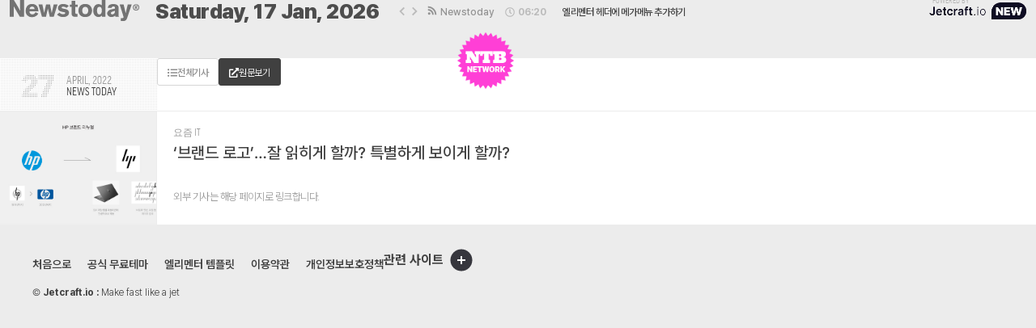

--- FILE ---
content_type: text/html; charset=UTF-8
request_url: https://newstoday.io/pressroom/yozmit-brand-logo/
body_size: 17313
content:
<!doctype html>
<html lang="en-US">
<head>
	<meta charset="UTF-8">
		<meta name="viewport" content="width=device-width, initial-scale=1, maximum-scale=1, viewport-fit=cover, user-scalable=no, minimal-ui">
	<meta http-equiv="Content-Security-Policy" content="upgrade-insecure-requests">
	<link rel="shortcut icon" href="https://newstoday.io/wp-content/themes/bfcss-pressroom/favicon.png" />
	<link rel="profile" href="https://gmpg.org/xfn/11">
	<meta name='robots' content='index, follow, max-image-preview:large, max-snippet:-1, max-video-preview:-1' />
<link rel='preconnect' href='https://cdn.jsdelivr.net' >
<link rel='preconnect' href='https://fastly.jsdelivr.net' >

	<!-- This site is optimized with the Yoast SEO Premium plugin v23.2 (Yoast SEO v23.2) - https://yoast.com/wordpress/plugins/seo/ -->
	<title>‘브랜드 로고’...잘 읽히게 할까? 특별하게 보이게 할까?</title><link rel="preload" href="https://newstoday.io/wp-content/uploads/2022/04/logo-newstoday-mono-1.png" as="image" imagesrcset="https://newstoday.io/wp-content/uploads/2022/04/logo-newstoday-mono-1.png 220w, https://newstoday.io/wp-content/uploads/2022/04/logo-newstoday-mono-1-80x80.png 80w" imagesizes="(max-width: 220px) 100vw, 220px" /><link rel="preload" href="https://newstoday.io/wp-content/uploads/2024/09/jetcraft-logo-gen3.webp" as="image" />
	<link rel="canonical" href="https://newstoday.io/pressroom/yozmit-brand-logo/" />
	<meta property="og:locale" content="en_US" />
	<meta property="og:type" content="article" />
	<meta property="og:title" content="‘브랜드 로고’...잘 읽히게 할까? 특별하게 보이게 할까?" />
	<meta property="og:url" content="https://newstoday.io/pressroom/yozmit-brand-logo/" />
	<meta property="og:site_name" content="뉴스투데이" />
	<meta property="article:modified_time" content="2022-05-26T14:55:35+00:00" />
	<meta property="og:image" content="https://newstoday.io/wp-content/uploads/2024/07/favicon-복사본.png" />
	<meta property="og:image:width" content="512" />
	<meta property="og:image:height" content="512" />
	<meta property="og:image:type" content="image/png" />
	<meta name="twitter:card" content="summary_large_image" />
	<script type="application/ld+json" class="yoast-schema-graph">{"@context":"https://schema.org","@graph":[{"@type":"WebPage","@id":"https://newstoday.io/pressroom/yozmit-brand-logo/","url":"https://newstoday.io/pressroom/yozmit-brand-logo/","name":"‘브랜드 로고’...잘 읽히게 할까? 특별하게 보이게 할까?","isPartOf":{"@id":"https://newstoday.io/#website"},"datePublished":"2022-04-27T03:39:18+00:00","dateModified":"2022-05-26T14:55:35+00:00","breadcrumb":{"@id":"https://newstoday.io/pressroom/yozmit-brand-logo/#breadcrumb"},"inLanguage":"en-US","potentialAction":[{"@type":"ReadAction","target":["https://newstoday.io/pressroom/yozmit-brand-logo/"]}]},{"@type":"BreadcrumbList","@id":"https://newstoday.io/pressroom/yozmit-brand-logo/#breadcrumb","itemListElement":[{"@type":"ListItem","position":1,"name":"Home","item":"https://newstoday.io/"},{"@type":"ListItem","position":2,"name":"프레스룸","item":"https://newstoday.io/pressroom/"},{"@type":"ListItem","position":3,"name":"‘브랜드 로고’&#8230;잘 읽히게 할까? 특별하게 보이게 할까?"}]},{"@type":"WebSite","@id":"https://newstoday.io/#website","url":"https://newstoday.io/","name":"뉴스투데이","description":"워드프레스 엘리멘터 사용자를 위한 블로그","publisher":{"@id":"https://newstoday.io/#/schema/person/d76763a413df0d8a4665beb3ba77a8b0"},"alternateName":"Newstoday","potentialAction":[{"@type":"SearchAction","target":{"@type":"EntryPoint","urlTemplate":"https://newstoday.io/?s={search_term_string}"},"query-input":"required name=search_term_string"}],"inLanguage":"en-US"},{"@type":["Person","Organization"],"@id":"https://newstoday.io/#/schema/person/d76763a413df0d8a4665beb3ba77a8b0","name":"Newstoday","image":{"@type":"ImageObject","inLanguage":"en-US","@id":"https://newstoday.io/#/schema/person/image/","url":"https://newstoday.io/wp-content/uploads/2024/07/favicon-복사본.png","contentUrl":"https://newstoday.io/wp-content/uploads/2024/07/favicon-복사본.png","width":512,"height":512,"caption":"Newstoday"},"logo":{"@id":"https://newstoday.io/#/schema/person/image/"},"sameAs":["https://newstoday.io"]}]}</script>
	<!-- / Yoast SEO Premium plugin. -->


<link rel='dns-prefetch' href='//cdn.jsdelivr.net' />
<link rel="alternate" type="application/rss+xml" title="뉴스투데이 &raquo; Feed" href="https://newstoday.io/feed/" />
<link rel="alternate" type="application/rss+xml" title="뉴스투데이 &raquo; Comments Feed" href="https://newstoday.io/comments/feed/" />
<link rel='stylesheet' id='wp-block-library-css' href='https://newstoday.io/wp-includes/css/dist/block-library/style.min.css?ver=6.6.4' media='all' />
<link rel='stylesheet' id='jet-engine-frontend-css' href='https://newstoday.io/wp-content/plugins/jet-engine/assets/css/frontend.css?ver=3.6.6.1' media='all' />
<style id='classic-theme-styles-inline-css'>
/*! This file is auto-generated */
.wp-block-button__link{color:#fff;background-color:#32373c;border-radius:9999px;box-shadow:none;text-decoration:none;padding:calc(.667em + 2px) calc(1.333em + 2px);font-size:1.125em}.wp-block-file__button{background:#32373c;color:#fff;text-decoration:none}
</style>
<link rel='stylesheet' id='post-views-counter-frontend-css' href='https://newstoday.io/wp-content/plugins/post-views-counter/css/frontend.min.css?ver=1.5.3' media='all' />
<link rel='stylesheet' id='custom_font_pretendard-css' href='https://cdn.jsdelivr.net/gh/orioncactus/pretendard@v1.3.9/dist/web/variable/pretendardvariable-dynamic-subset.min.css?ver=1.3.9' media='all' />
<link rel='stylesheet' id='custom_gist_style-css' href='https://newstoday.io/wp-content/themes/bfcss-pressroom/styles/gist-one-dark.css?ver=6.6.4' media='all' />
<link rel='stylesheet' id='elementor-frontend-css' href='https://newstoday.io/wp-content/uploads/elementor/css/custom-frontend.min.css?ver=1759380633' media='all' />
<link rel='stylesheet' id='widget-image-css' href='https://newstoday.io/wp-content/plugins/elementor/assets/css/widget-image.min.css?ver=3.28.4' media='all' />
<link rel='stylesheet' id='jet-elements-css' href='https://newstoday.io/wp-content/plugins/jet-elements/assets/css/jet-elements.css?ver=2.7.6' media='all' />
<link rel='stylesheet' id='jet-inline-svg-css' href='https://newstoday.io/wp-content/plugins/jet-elements/assets/css/addons/jet-inline-svg.css?ver=2.7.6' media='all' />
<link rel='stylesheet' id='swiper-css' href='https://newstoday.io/wp-content/plugins/elementor/assets/lib/swiper/v8/css/swiper.min.css?ver=8.4.5' media='all' />
<link rel='stylesheet' id='e-swiper-css' href='https://newstoday.io/wp-content/plugins/elementor/assets/css/conditionals/e-swiper.min.css?ver=3.28.4' media='all' />
<link rel='stylesheet' id='widget-heading-css' href='https://newstoday.io/wp-content/plugins/elementor/assets/css/widget-heading.min.css?ver=3.28.4' media='all' />
<link rel='stylesheet' id='jet-slider-pro-css-css' href='https://newstoday.io/wp-content/plugins/jet-elements/assets/css/lib/slider-pro/slider-pro.min.css?ver=1.3.0' media='all' />
<link rel='stylesheet' id='jet-slider-css' href='https://newstoday.io/wp-content/plugins/jet-elements/assets/css/addons/jet-slider.css?ver=2.7.6' media='all' />
<link rel='stylesheet' id='jet-slider-skin-css' href='https://newstoday.io/wp-content/plugins/jet-elements/assets/css/skin/jet-slider.css?ver=2.7.6' media='all' />
<link rel='stylesheet' id='jet-video-css' href='https://newstoday.io/wp-content/plugins/jet-elements/assets/css/addons/jet-video.css?ver=2.7.6' media='all' />
<link rel='stylesheet' id='e-sticky-css' href='https://newstoday.io/wp-content/plugins/elementor-pro/assets/css/modules/sticky.min.css?ver=3.28.4' media='all' />
<link rel='stylesheet' id='e-animation-fadeInUp-css' href='https://newstoday.io/wp-content/plugins/elementor/assets/lib/animations/styles/fadeInUp.min.css?ver=3.28.4' media='all' />
<link rel='stylesheet' id='e-animation-slideInDown-css' href='https://newstoday.io/wp-content/plugins/elementor/assets/lib/animations/styles/slideInDown.min.css?ver=3.28.4' media='all' />
<link rel='stylesheet' id='e-popup-css' href='https://newstoday.io/wp-content/plugins/elementor-pro/assets/css/conditionals/popup.min.css?ver=3.28.4' media='all' />
<link rel='stylesheet' id='feedzy-rss-feeds-elementor-css' href='https://newstoday.io/wp-content/plugins/feedzy-rss-feeds/css/feedzy-rss-feeds.css?ver=1' media='all' />
<link rel='stylesheet' id='elementor-post-10724-css' href='https://newstoday.io/wp-content/uploads/elementor/css/post-10724.css?ver=1759381631' media='all' />
<link rel='stylesheet' id='jet-blog-css' href='https://newstoday.io/wp-content/plugins/jet-blog/assets/css/jet-blog.css?ver=2.3.7.1' media='all' />
<link rel='stylesheet' id='jet-tabs-frontend-css' href='https://newstoday.io/wp-content/plugins/jet-tabs/assets/css/jet-tabs-frontend.css?ver=2.2.8' media='all' />
<link rel='stylesheet' id='jet-tricks-frontend-css' href='https://newstoday.io/wp-content/plugins/jet-tricks/assets/css/jet-tricks-frontend.css?ver=1.4.10' media='all' />
<link rel='stylesheet' id='elementor-post-12293-css' href='https://newstoday.io/wp-content/uploads/elementor/css/post-12293.css?ver=1759381631' media='all' />
<link rel='stylesheet' id='elementor-post-22661-css' href='https://newstoday.io/wp-content/uploads/elementor/css/post-22661.css?ver=1759381631' media='all' />
<link rel='stylesheet' id='elementor-post-19107-css' href='https://newstoday.io/wp-content/uploads/elementor/css/post-19107.css?ver=1759381631' media='all' />
<link rel='stylesheet' id='elementor-post-3589-css' href='https://newstoday.io/wp-content/uploads/elementor/css/post-3589.css?ver=1759381631' media='all' />
<link rel='stylesheet' id='jquery-chosen-css' href='https://newstoday.io/wp-content/plugins/jet-search/assets/lib/chosen/chosen.min.css?ver=1.8.7' media='all' />
<link rel='stylesheet' id='jet-search-css' href='https://newstoday.io/wp-content/plugins/jet-search/assets/css/jet-search.css?ver=3.5.8' media='all' />
<link rel='stylesheet' id='jetcraft-style-sync-css' href='https://cdn.jsdelivr.net/gh/jetcraft-io/jetcraft-sync@main/jetcraft-sync.css?ver=1.0' media='all' />
<script src="https://newstoday.io/wp-includes/js/jquery/jquery.min.js?ver=3.7.1" id="jquery-core-js"></script>
<script src="https://newstoday.io/wp-includes/js/jquery/jquery-migrate.min.js?ver=3.4.1" id="jquery-migrate-js"></script>
<meta name="generator" content="WordPress 6.6.4" />
<style type="text/css">
.feedzy-rss-link-icon:after {
	content: url("https://newstoday.io/wp-content/plugins/feedzy-rss-feeds/img/external-link.png");
	margin-left: 3px;
}
</style>
		<style>
	.jetcraft-comp * {
		font-family: "Pretendard Variable", Pretendard, -apple-system, BlinkMacSystemFont, sans-serif;
	}
</style>
	<style>
		.bfcss-meta-counter__value {
			position: relative;
			float: right;
			font-family: var( --e-global-typography-primary-font-family ), Sans-serif;
			font-weight: 300;
			font-size: 48px;
			color: var( --e-global-color-text );
		}

		/* jquery.rollingCounter.js 종속 스타일 */
		.bfcss-meta-counter__value .counter-holder span {
				position: relative;
				display: inline-block;
				vertical-align: top;
				line-height: 48.1px;
				float: left;
		}

		.bfcss-meta-counter__value .counter .digit {
			  height: 48px;
				margin: 0 1px;
				padding: 0;
				overflow: hidden;
				text-align: center;
		}

		.bfcss-meta-counter__value .counter-holder hr {
				background: none;
				border: 0;
				clear: both;
				display: block;
				float: none;
				font-size: 0;
				margin: 0;
				padding: 0;
				overflow: hidden;
				visibility: hidden;
				width: 0;
				height: 0;
		}
	</style>
<style>
	html {
		line-height: 1.6;
		-webkit-text-size-adjust: 100%;
	}
	
	html, body {
		touch-action: pan-y !important;
	}

	body {
		font-family: "Pretendard Variable", Pretendard, -apple-system, BlinkMacSystemFont, system-ui, Roboto, "Apple SD Gothic Neo", "Noto Sans KR", "Malgun Gothic", sans-serif;
		margin: 0;
		line-height: inherit;
	}

	::selection {
		color: #fff;
		background-color: #f42f00;
	}

	#site-footer {
			display: none;
	}

	/* Scroll Style */
	body::-webkit-scrollbar-track
	{
		background-color: transparent;
	}

	body::-webkit-scrollbar
	{
		width: 5px;
			background-color: transparent;
	}

	body::-webkit-scrollbar-thumb
	{
		background-color: #ddd;
	}

	body::-webkit-scrollbar-thumb:vertical:hover
	{
		background-color: #ddd;
	}
	
	/* Jet Unfold */
	.elementor-widget-jet-unfold.with-code .jet-unfold__button:not(:empty):hover {
		box-shadow: 0 0 0 4px #f5f7f7;
	}
	.elementor-widget-jet-unfold.with-code .jet-unfold__mask code {
		display: block;
		width: 100%;
	}
	.elementor-widget-jet-unfold.with-code .jet-unfold .unfold-wrapper {
		min-height: 200px;
	}
	.elementor-widget-jet-unfold.with-code .jet-unfold .jet-unfold__button:not(:empty) {
		gap: 0;
	}
	.elementor-widget-jet-unfold.with-code .jet-unfold__button-icon {
		position: relative;
		top: 1px;
	}
	
	.mb-0 { margin-bottom: 0 !important }
	
	@media screen and (min-width: 768px) {
		img {
			-webkit-transform: translateZ(0); /* Chrome, Safari, Opera */
			transform: translateZ(0);

			image-rendering: -moz-crisp-edges;         /* Firefox */
			image-rendering:   -o-crisp-edges;         /* Opera */
			image-rendering: -webkit-optimize-contrast;/* Webkit (non-standard naming) */
			image-rendering: crisp-edges;
		}
	}
</style>
<style>
	a {
		color: #404040;
	}
	
	.bfcss--flex { display: flex }
	.__flex-row { flex-direction: row }
	.__flex-row-wrap { flex-flow: row wrap }
  .__flex-column { flex-direction: column }
</style>
</head>
<body class="pressroom-template-default single single-pressroom postid-12628 single-format-standard elementor-default elementor-kit-10724 elementor-page-19107">

		<header data-elementor-type="header" data-elementor-id="12293" class="elementor elementor-12293 elementor-location-header" data-elementor-post-type="elementor_library">
			<div class="elementor-element elementor-element-3b123547 bfcss-header e-flex e-con-boxed e-con e-parent" data-id="3b123547" data-element_type="container" data-settings="{&quot;position&quot;:&quot;fixed&quot;}">
					<div class="e-con-inner">
				<div class="elementor-element elementor-element-91d679a jetcraft-settings elementor-widget elementor-widget-global elementor-global-22657 elementor-widget-html" data-id="91d679a" data-element_type="widget" data-widget_type="html.default">
				<div class="elementor-widget-container">
					<script>
(function() {
    document.addEventListener("DOMContentLoaded", (event) => {
        // 뒤로가기
        let backButtons = document.querySelectorAll('.jetcraft-btn-back');
        backButtons.forEach(function (backButton) {
            backButton.addEventListener('click', function (e) {
                e.preventDefault();
                history.back();
            });
        });
    });
})();
</script>				</div>
				</div>
		<div class="elementor-element elementor-element-4239cd1f e-con-full e-flex e-con e-child" data-id="4239cd1f" data-element_type="container" data-settings="{&quot;background_background&quot;:&quot;classic&quot;}">
		<div class="elementor-element elementor-element-5226d00 e-con-full e-flex e-con e-child" data-id="5226d00" data-element_type="container">
				<div class="elementor-element elementor-element-3c8f22bb elementor-absolute elementor-hidden-desktop elementor-hidden-widescreen elementor-widget elementor-widget-image" data-id="3c8f22bb" data-element_type="widget" data-settings="{&quot;_position&quot;:&quot;absolute&quot;}" data-widget_type="image.default">
				<div class="elementor-widget-container">
															<img data-perfmatters-preload width="220" height="220" src="https://newstoday.io/wp-content/uploads/2022/04/logo-newstoday-mono-1.png" class="attachment-full size-full wp-image-10709" alt="newstoday-logo" srcset="https://newstoday.io/wp-content/uploads/2022/04/logo-newstoday-mono-1.png 220w, https://newstoday.io/wp-content/uploads/2022/04/logo-newstoday-mono-1-80x80.png 80w" sizes="(max-width: 220px) 100vw, 220px" />															</div>
				</div>
				<div class="elementor-element elementor-element-2c002144 elementor-widget elementor-widget-jet-inline-svg" data-id="2c002144" data-element_type="widget" data-widget_type="jet-inline-svg.default">
				<div class="elementor-widget-container">
					<div class="elementor-jet-inline-svg jet-elements"><div class="jet-inline-svg__wrapper"><a class="jet-inline-svg jet-inline-svg--custom-width jet-inline-svg--custom-color" href="https://newstoday.io" aria-label="SVG link"><div class="jet-inline-svg__inner"><svg xmlns="http://www.w3.org/2000/svg" viewBox="0 0 249 41"><path d="M0 32.7V0h8l7.1 12 5 9-.4-21h7.8v32.7h-8l-6.1-10.3L7.6 12l.2 20.6H0zm49.6-8.9a9.8 9.8 0 0 1-2 2.8 6 6 0 0 1-4.1 1.5c-1.8 0-3.2-.7-4.2-2a6.1 6.1 0 0 1-1.3-4h17.2c-.2-5-1.3-8.6-3.5-10.9-2.1-2.3-5-3.5-8.6-3.5-4.4 0-7.6 1.5-9.8 4.5a14.4 14.4 0 0 0-2.7 8.9c0 3.9 1.2 7 3.4 9.1a12 12 0 0 0 8.9 3.4 13 13 0 0 0 9.1-3.4c1-.9 1.9-2 3-3.7l-5.4-2.7zM38 17.7c.3-1.5.8-2.6 1.4-3.3 1-1 2.2-1.5 3.6-1.5 1.5 0 2.6.4 3.5 1.3.4.5.8 1 1 1.7l.3 1.8H38zm17.3-9.2L62 32.7h7.8l3.6-16.1 3.6 16h7.7l7.3-24h-7.4l-3.8 17-3.3-17h-7.6l-3.7 16.8-3.4-16.9h-7.5zM91 28.6c3.3 3.1 7.2 4.7 11.7 4.7 3 0 5.7-.7 7.8-2.1a7.3 7.3 0 0 0 3.6-6.4c0-2.5-1.2-4.5-3.4-5.8-1.5-.8-3.8-1.5-7-2a12 12 0 0 1-2.8-.8c-.8-.3-1.1-.7-1.1-1.4 0-1.1 1.1-1.8 3.4-1.8 2 0 4 .8 6 2.4l4.5-4c-3.5-2.5-7-3.7-10.8-3.7-3.2 0-5.8.9-7.7 2.6a7.2 7.2 0 0 0-2.5 5.5c0 1.8.6 3.3 1.8 4.5.8 1 2.2 1.6 4 2.1l3.2.8c2.4.4 3.7.7 4.2.9.6.3.9.8.9 1.4 0 .8-.5 1.4-1.5 1.8a7 7 0 0 1-2.8.5c-2.4 0-4.8-1-7-3.3l-4.5 4.1zM119 9.1h-3.6v4.3h3.6v11.7c0 2.6.3 4.4 1 5.4 1 1.6 3.3 2.4 6.7 2.4.8 0 2-.1 3.7-.4v-5.4H128c-.8 0-1.4-.3-1.6-.8-.2-.3-.2-1-.2-2V13.4h4.6V9.1h-4.6V1.5H119v7.6zm27.2-1.3c-4.5-.3-8 .9-10.5 3.4a12.6 12.6 0 0 0-3.5 9.4c0 4.2 1.3 7.4 4 9.7 2.3 2 5.3 3 9 3 4.4 0 7.8-1.3 10.1-4 2-2.4 3-5.3 3-8.7 0-3-.8-5.6-2.4-7.9-2-3-5.3-4.7-9.7-5zm-1.4 5.6c1.7-.1 3.1.3 4.2 1.4 1.3 1.2 2 3.3 2 6 0 2-.5 3.7-1.5 4.9a5 5 0 0 1-4.3 2c-1.9 0-3.3-.7-4.4-2.1-1-1.3-1.4-3-1.4-5s.4-3.5 1.2-4.8a5.2 5.2 0 0 1 4.2-2.4zM177 0v10.3a10.8 10.8 0 0 0-6.4-2.4 9 9 0 0 0-6.8 3 14.1 14.1 0 0 0-3.2 9.8c0 4.3 1.1 7.6 3.5 9.8 1.9 1.9 4.2 2.8 6.8 2.8a9 9 0 0 0 6.5-2.9v2.3h6.6V0h-7zm-2.3 27.3a4 4 0 0 1-2.4.8c-1.6 0-2.8-.9-3.6-2.5-.6-1.3-.9-3-.9-5 0-5 1.7-7.4 5-7.4 1.1 0 2 .5 2.8 1.4 1 1.2 1.6 3.2 1.6 6 0 3.3-.9 5.6-2.5 6.7zm21.1-12c.4-1.8 1.7-2.8 3.8-2.8 1.8 0 2.7 1 2.7 3v1.3c-5 1-8.2 1.7-9.5 2.2a9.3 9.3 0 0 0-3.3 2.3 7 7 0 0 0 0 9.6 7.7 7.7 0 0 0 6 2.4c2.5 0 5-1 7.5-2.8v2.2h7c-.5-.7-.7-2-.7-3.8v-14c0-2.8-1.3-4.7-4-6-1.7-.7-3.7-1-6.1-1-3.5 0-6.2.7-8 2.1-1.5 1.2-2.3 3-2.5 5.4h7.1zm6.5 5.8c0 1.6-.1 2.8-.3 3.5a5 5 0 0 1-2.2 2.7c-.8.5-1.7.8-2.5.8s-1.4-.3-2-.8c-.4-.5-.7-1-.7-1.7 0-1.3 1-2.3 3.1-3l4.6-1.5zM227 8.5l-4 17.3-4-17.3h-7.6l7.2 23.4.3 1.7c0 1.2-1 1.8-3 1.8h-2.4V41h5.1c2.3 0 4-.6 5.2-2 .8-.9 1.6-2.4 2.2-4.4l8.6-26h-7.6zm16 12a6 6 0 1 0 0-12.1 6 6 0 0 0 0 12.1zm0-10.7c2.6 0 4.7 2 4.7 4.7s-2 4.7-4.7 4.7c-2.6 0-4.6-2-4.6-4.7s2-4.7 4.6-4.7zm1.1 7.9h1.7l-1.4-2.7c.6-.3 1.2-.8 1.2-1.7 0-1.1-.8-2-2.2-2h-2.6v6.4h1.5v-2.5h.6l1.2 2.5zm-.8-5.3c.5 0 .9.4.9.9 0 .4-.4.8-1 .8h-1v-1.7h1z"/></svg></div></a></div></div>				</div>
				</div>
				</div>
		<div class="elementor-element elementor-element-4e0feede e-con-full e-flex e-con e-child" data-id="4e0feede" data-element_type="container">
		<div class="elementor-element elementor-element-247a704 e-con-full tests e-flex e-con e-child" data-id="247a704" data-element_type="container">
				<div class="elementor-element elementor-element-65edd7e elementor-widget elementor-widget-html" data-id="65edd7e" data-element_type="widget" data-widget_type="html.default">
				<div class="elementor-widget-container">
					<script>
jQuery(function($) {
    $('.jet-text-ticker__item-typed').attr({ 'target' : 'iframe'
    });
});
</script>				</div>
				</div>
				<div class="elementor-element elementor-element-12b2906 elementor-widget elementor-widget-jet-blog-text-ticker" data-id="12b2906" data-element_type="widget" id="news-tocker" data-widget_type="jet-blog-text-ticker.default">
				<div class="elementor-widget-container">
					<div class="elementor-jet-blog-text-ticker jet-blog"><div class="jet-text-ticker">
	<div class="jet-text-ticker__date">Saturday, 17 Jan, 2026</div>		<div class="jet-text-ticker__posts-wrap">
		<div class="jet-text-ticker__posts" data-slider-atts='{"slidesToShow":1,"slidesToScroll":1,"fade":true,"arrows":true,"prevArrow":"<i class=\"jet-arrow-prev jet-blog-arrow\"><svg width=\"24\" height=\"24\" viewBox=\"0 0 24 24\" fill=\"none\" xmlns=\"http:\/\/www.w3.org\/2000\/svg\"><path d=\"M14.625 5.3999L16.3 7.0749L11.35 12.0249L16.3 16.9749L14.625 18.6499L7.99999 12.0249L14.625 5.3999Z\" fill=\"#0F172A\"\/><\/svg><\/i>","nextArrow":"<i class=\"jet-arrow-next jet-blog-arrow\"><svg width=\"24\" height=\"24\" viewBox=\"0 0 24 24\" fill=\"none\" xmlns=\"http:\/\/www.w3.org\/2000\/svg\"><path d=\"M9.37501 18.6001L7.70001 16.9251L12.65 11.9751L7.70001 7.0251L9.37501 5.3501L16 11.9751L9.37501 18.6001Z\" fill=\"#0F172A\"\/><\/svg><\/i>","autoplay":true,"autoplaySpeed":3000}' dir="ltr" data-typing="1">				<div class="jet-text-ticker__item">
					<div class="jet-text-ticker__item-content jet-use-typing">
												<div class="jet-text-ticker__post-author"><span class="jet-text-ticker__post-author-icon jet-blog-icon"><svg aria-hidden="true" class="e-font-icon-svg e-fas-rss" viewBox="0 0 448 512" xmlns="http://www.w3.org/2000/svg"><path d="M128.081 415.959c0 35.369-28.672 64.041-64.041 64.041S0 451.328 0 415.959s28.672-64.041 64.041-64.041 64.04 28.673 64.04 64.041zm175.66 47.25c-8.354-154.6-132.185-278.587-286.95-286.95C7.656 175.765 0 183.105 0 192.253v48.069c0 8.415 6.49 15.472 14.887 16.018 111.832 7.284 201.473 96.702 208.772 208.772.547 8.397 7.604 14.887 16.018 14.887h48.069c9.149.001 16.489-7.655 15.995-16.79zm144.249.288C439.596 229.677 251.465 40.445 16.503 32.01 7.473 31.686 0 38.981 0 48.016v48.068c0 8.625 6.835 15.645 15.453 15.999 191.179 7.839 344.627 161.316 352.465 352.465.353 8.618 7.373 15.453 15.999 15.453h48.068c9.034-.001 16.329-7.474 16.005-16.504z"></path></svg></span> Newstoday</div>						<div class="jet-text-ticker__post-date"><span class="jet-text-ticker__post-date-icon jet-blog-icon"><svg aria-hidden="true" class="e-font-icon-svg e-far-clock" viewBox="0 0 512 512" xmlns="http://www.w3.org/2000/svg"><path d="M256 8C119 8 8 119 8 256s111 248 248 248 248-111 248-248S393 8 256 8zm0 448c-110.5 0-200-89.5-200-200S145.5 56 256 56s200 89.5 200 200-89.5 200-200 200zm61.8-104.4l-84.9-61.7c-3.1-2.3-4.9-5.9-4.9-9.7V116c0-6.6 5.4-12 12-12h32c6.6 0 12 5.4 12 12v141.7l66.8 48.6c5.4 3.9 6.5 11.4 2.6 16.8L334.6 349c-3.9 5.3-11.4 6.5-16.8 2.6z"></path></svg></span> 06:20</div>						<div class="jet-text-ticker__item-typed-wrap">
							<a href="https://newstoday.io/pressroom/%ec%97%98%eb%a6%ac%eb%a9%98%ed%84%b0-%ed%97%a4%eb%8d%94%ec%97%90-%eb%a9%94%ea%b0%80%eb%a9%94%eb%89%b4-%ec%b6%94%ea%b0%80%ed%95%98%ea%b8%b0/" class="jet-text-ticker__item-typed"><span class="jet-text-ticker__item-typed-inner" data-typing-text="엘리멘터 헤더에 메가메뉴 추가하기">엘리멘터 헤더에 메가메뉴 추가하기</span></a>						</div>
					</div>
				</div>
								<div class="jet-text-ticker__item">
					<div class="jet-text-ticker__item-content jet-use-typing">
												<div class="jet-text-ticker__post-author"><span class="jet-text-ticker__post-author-icon jet-blog-icon"><svg aria-hidden="true" class="e-font-icon-svg e-fas-rss" viewBox="0 0 448 512" xmlns="http://www.w3.org/2000/svg"><path d="M128.081 415.959c0 35.369-28.672 64.041-64.041 64.041S0 451.328 0 415.959s28.672-64.041 64.041-64.041 64.04 28.673 64.04 64.041zm175.66 47.25c-8.354-154.6-132.185-278.587-286.95-286.95C7.656 175.765 0 183.105 0 192.253v48.069c0 8.415 6.49 15.472 14.887 16.018 111.832 7.284 201.473 96.702 208.772 208.772.547 8.397 7.604 14.887 16.018 14.887h48.069c9.149.001 16.489-7.655 15.995-16.79zm144.249.288C439.596 229.677 251.465 40.445 16.503 32.01 7.473 31.686 0 38.981 0 48.016v48.068c0 8.625 6.835 15.645 15.453 15.999 191.179 7.839 344.627 161.316 352.465 352.465.353 8.618 7.373 15.453 15.999 15.453h48.068c9.034-.001 16.329-7.474 16.005-16.504z"></path></svg></span> Newstoday</div>						<div class="jet-text-ticker__post-date"><span class="jet-text-ticker__post-date-icon jet-blog-icon"><svg aria-hidden="true" class="e-font-icon-svg e-far-clock" viewBox="0 0 512 512" xmlns="http://www.w3.org/2000/svg"><path d="M256 8C119 8 8 119 8 256s111 248 248 248 248-111 248-248S393 8 256 8zm0 448c-110.5 0-200-89.5-200-200S145.5 56 256 56s200 89.5 200 200-89.5 200-200 200zm61.8-104.4l-84.9-61.7c-3.1-2.3-4.9-5.9-4.9-9.7V116c0-6.6 5.4-12 12-12h32c6.6 0 12 5.4 12 12v141.7l66.8 48.6c5.4 3.9 6.5 11.4 2.6 16.8L334.6 349c-3.9 5.3-11.4 6.5-16.8 2.6z"></path></svg></span> 05:10</div>						<div class="jet-text-ticker__item-typed-wrap">
							<a href="https://newstoday.io/pressroom/%ec%97%98%eb%a6%ac%eb%a9%98%ed%84%b0%ec%97%90%ec%84%9c-%ec%8a%a4%ed%81%ac%eb%a1%a4-%ed%8a%b8%eb%a6%ac%ea%b1%b0-%ea%b5%ac%ed%98%84%ed%95%98%ea%b8%b0-%ea%b3%a0%ea%b8%89%ed%8e%b8/" class="jet-text-ticker__item-typed"><span class="jet-text-ticker__item-typed-inner" data-typing-text="엘리멘터에서 스크롤 트리거 구현하기 (고급편)">엘리멘터에서 스크롤 트리거 구현하기 (고급편)</span></a>						</div>
					</div>
				</div>
								<div class="jet-text-ticker__item">
					<div class="jet-text-ticker__item-content jet-use-typing">
												<div class="jet-text-ticker__post-author"><span class="jet-text-ticker__post-author-icon jet-blog-icon"><svg aria-hidden="true" class="e-font-icon-svg e-fas-rss" viewBox="0 0 448 512" xmlns="http://www.w3.org/2000/svg"><path d="M128.081 415.959c0 35.369-28.672 64.041-64.041 64.041S0 451.328 0 415.959s28.672-64.041 64.041-64.041 64.04 28.673 64.04 64.041zm175.66 47.25c-8.354-154.6-132.185-278.587-286.95-286.95C7.656 175.765 0 183.105 0 192.253v48.069c0 8.415 6.49 15.472 14.887 16.018 111.832 7.284 201.473 96.702 208.772 208.772.547 8.397 7.604 14.887 16.018 14.887h48.069c9.149.001 16.489-7.655 15.995-16.79zm144.249.288C439.596 229.677 251.465 40.445 16.503 32.01 7.473 31.686 0 38.981 0 48.016v48.068c0 8.625 6.835 15.645 15.453 15.999 191.179 7.839 344.627 161.316 352.465 352.465.353 8.618 7.373 15.453 15.999 15.453h48.068c9.034-.001 16.329-7.474 16.005-16.504z"></path></svg></span> Newstoday</div>						<div class="jet-text-ticker__post-date"><span class="jet-text-ticker__post-date-icon jet-blog-icon"><svg aria-hidden="true" class="e-font-icon-svg e-far-clock" viewBox="0 0 512 512" xmlns="http://www.w3.org/2000/svg"><path d="M256 8C119 8 8 119 8 256s111 248 248 248 248-111 248-248S393 8 256 8zm0 448c-110.5 0-200-89.5-200-200S145.5 56 256 56s200 89.5 200 200-89.5 200-200 200zm61.8-104.4l-84.9-61.7c-3.1-2.3-4.9-5.9-4.9-9.7V116c0-6.6 5.4-12 12-12h32c6.6 0 12 5.4 12 12v141.7l66.8 48.6c5.4 3.9 6.5 11.4 2.6 16.8L334.6 349c-3.9 5.3-11.4 6.5-16.8 2.6z"></path></svg></span> 06:57</div>						<div class="jet-text-ticker__item-typed-wrap">
							<a href="https://newstoday.io/pressroom/%ec%95%b5%ec%bb%a4%eb%a5%bc-%ed%86%b5%ed%95%b4-%ec%97%98%eb%a6%ac%eb%a9%98%ed%84%b0%ec%9d%98-%ed%8a%b9%ec%a0%95-%ed%83%ad%ec%9d%84-%ec%97%ac%eb%8a%94-%eb%b0%a9%eb%b2%95/" class="jet-text-ticker__item-typed"><span class="jet-text-ticker__item-typed-inner" data-typing-text="앵커를 통해 엘리멘터의 특정 탭을 여는 방법">앵커를 통해 엘리멘터의 특정 탭을 여는 방법</span></a>						</div>
					</div>
				</div>
								<div class="jet-text-ticker__item">
					<div class="jet-text-ticker__item-content jet-use-typing">
												<div class="jet-text-ticker__post-author"><span class="jet-text-ticker__post-author-icon jet-blog-icon"><svg aria-hidden="true" class="e-font-icon-svg e-fas-rss" viewBox="0 0 448 512" xmlns="http://www.w3.org/2000/svg"><path d="M128.081 415.959c0 35.369-28.672 64.041-64.041 64.041S0 451.328 0 415.959s28.672-64.041 64.041-64.041 64.04 28.673 64.04 64.041zm175.66 47.25c-8.354-154.6-132.185-278.587-286.95-286.95C7.656 175.765 0 183.105 0 192.253v48.069c0 8.415 6.49 15.472 14.887 16.018 111.832 7.284 201.473 96.702 208.772 208.772.547 8.397 7.604 14.887 16.018 14.887h48.069c9.149.001 16.489-7.655 15.995-16.79zm144.249.288C439.596 229.677 251.465 40.445 16.503 32.01 7.473 31.686 0 38.981 0 48.016v48.068c0 8.625 6.835 15.645 15.453 15.999 191.179 7.839 344.627 161.316 352.465 352.465.353 8.618 7.373 15.453 15.999 15.453h48.068c9.034-.001 16.329-7.474 16.005-16.504z"></path></svg></span> Newstoday</div>						<div class="jet-text-ticker__post-date"><span class="jet-text-ticker__post-date-icon jet-blog-icon"><svg aria-hidden="true" class="e-font-icon-svg e-far-clock" viewBox="0 0 512 512" xmlns="http://www.w3.org/2000/svg"><path d="M256 8C119 8 8 119 8 256s111 248 248 248 248-111 248-248S393 8 256 8zm0 448c-110.5 0-200-89.5-200-200S145.5 56 256 56s200 89.5 200 200-89.5 200-200 200zm61.8-104.4l-84.9-61.7c-3.1-2.3-4.9-5.9-4.9-9.7V116c0-6.6 5.4-12 12-12h32c6.6 0 12 5.4 12 12v141.7l66.8 48.6c5.4 3.9 6.5 11.4 2.6 16.8L334.6 349c-3.9 5.3-11.4 6.5-16.8 2.6z"></path></svg></span> 19:09</div>						<div class="jet-text-ticker__item-typed-wrap">
							<a href="https://newstoday.io/pressroom/%ec%97%98%eb%a6%ac%eb%a9%98%ed%84%b0-%ed%91%b8%ed%84%b0-%ec%95%84%eb%9e%98-%eb%b9%88-%ea%b3%b5%ea%b0%84%ec%9d%84-%ec%97%86%ec%95%a0%eb%8a%94-%eb%b0%a9%eb%b2%95/" class="jet-text-ticker__item-typed"><span class="jet-text-ticker__item-typed-inner" data-typing-text="엘리멘터 푸터 아래 빈 공간을 없애는 방법">엘리멘터 푸터 아래 빈 공간을 없애는 방법</span></a>						</div>
					</div>
				</div>
								<div class="jet-text-ticker__item">
					<div class="jet-text-ticker__item-content jet-use-typing">
												<div class="jet-text-ticker__post-author"><span class="jet-text-ticker__post-author-icon jet-blog-icon"><svg aria-hidden="true" class="e-font-icon-svg e-fas-rss" viewBox="0 0 448 512" xmlns="http://www.w3.org/2000/svg"><path d="M128.081 415.959c0 35.369-28.672 64.041-64.041 64.041S0 451.328 0 415.959s28.672-64.041 64.041-64.041 64.04 28.673 64.04 64.041zm175.66 47.25c-8.354-154.6-132.185-278.587-286.95-286.95C7.656 175.765 0 183.105 0 192.253v48.069c0 8.415 6.49 15.472 14.887 16.018 111.832 7.284 201.473 96.702 208.772 208.772.547 8.397 7.604 14.887 16.018 14.887h48.069c9.149.001 16.489-7.655 15.995-16.79zm144.249.288C439.596 229.677 251.465 40.445 16.503 32.01 7.473 31.686 0 38.981 0 48.016v48.068c0 8.625 6.835 15.645 15.453 15.999 191.179 7.839 344.627 161.316 352.465 352.465.353 8.618 7.373 15.453 15.999 15.453h48.068c9.034-.001 16.329-7.474 16.005-16.504z"></path></svg></span> Newstoday</div>						<div class="jet-text-ticker__post-date"><span class="jet-text-ticker__post-date-icon jet-blog-icon"><svg aria-hidden="true" class="e-font-icon-svg e-far-clock" viewBox="0 0 512 512" xmlns="http://www.w3.org/2000/svg"><path d="M256 8C119 8 8 119 8 256s111 248 248 248 248-111 248-248S393 8 256 8zm0 448c-110.5 0-200-89.5-200-200S145.5 56 256 56s200 89.5 200 200-89.5 200-200 200zm61.8-104.4l-84.9-61.7c-3.1-2.3-4.9-5.9-4.9-9.7V116c0-6.6 5.4-12 12-12h32c6.6 0 12 5.4 12 12v141.7l66.8 48.6c5.4 3.9 6.5 11.4 2.6 16.8L334.6 349c-3.9 5.3-11.4 6.5-16.8 2.6z"></path></svg></span> 00:46</div>						<div class="jet-text-ticker__item-typed-wrap">
							<a href="https://newstoday.io/pressroom/wordpress-naver-kakao-social-login/" class="jet-text-ticker__item-typed"><span class="jet-text-ticker__item-typed-inner" data-typing-text="워드프레스에서 네이버와 카카오 소셜 로그인을 추가하는 방법">워드프레스에서 네이버와 카카오 소셜 로그인을 추가하는 방법</span></a>						</div>
					</div>
				</div>
								<div class="jet-text-ticker__item">
					<div class="jet-text-ticker__item-content jet-use-typing">
												<div class="jet-text-ticker__post-author"><span class="jet-text-ticker__post-author-icon jet-blog-icon"><svg aria-hidden="true" class="e-font-icon-svg e-fas-rss" viewBox="0 0 448 512" xmlns="http://www.w3.org/2000/svg"><path d="M128.081 415.959c0 35.369-28.672 64.041-64.041 64.041S0 451.328 0 415.959s28.672-64.041 64.041-64.041 64.04 28.673 64.04 64.041zm175.66 47.25c-8.354-154.6-132.185-278.587-286.95-286.95C7.656 175.765 0 183.105 0 192.253v48.069c0 8.415 6.49 15.472 14.887 16.018 111.832 7.284 201.473 96.702 208.772 208.772.547 8.397 7.604 14.887 16.018 14.887h48.069c9.149.001 16.489-7.655 15.995-16.79zm144.249.288C439.596 229.677 251.465 40.445 16.503 32.01 7.473 31.686 0 38.981 0 48.016v48.068c0 8.625 6.835 15.645 15.453 15.999 191.179 7.839 344.627 161.316 352.465 352.465.353 8.618 7.373 15.453 15.999 15.453h48.068c9.034-.001 16.329-7.474 16.005-16.504z"></path></svg></span> Newstoday</div>						<div class="jet-text-ticker__post-date"><span class="jet-text-ticker__post-date-icon jet-blog-icon"><svg aria-hidden="true" class="e-font-icon-svg e-far-clock" viewBox="0 0 512 512" xmlns="http://www.w3.org/2000/svg"><path d="M256 8C119 8 8 119 8 256s111 248 248 248 248-111 248-248S393 8 256 8zm0 448c-110.5 0-200-89.5-200-200S145.5 56 256 56s200 89.5 200 200-89.5 200-200 200zm61.8-104.4l-84.9-61.7c-3.1-2.3-4.9-5.9-4.9-9.7V116c0-6.6 5.4-12 12-12h32c6.6 0 12 5.4 12 12v141.7l66.8 48.6c5.4 3.9 6.5 11.4 2.6 16.8L334.6 349c-3.9 5.3-11.4 6.5-16.8 2.6z"></path></svg></span> 09:25</div>						<div class="jet-text-ticker__item-typed-wrap">
							<a href="https://newstoday.io/pressroom/%ec%9a%b0%ec%bb%a4%eb%a8%b8%ec%8a%a4-%ec%b5%9c%ec%a0%81%ed%99%94%eb%a5%bc-%ed%8f%ac%ed%95%a8%ed%95%9c-%ec%97%98%eb%a6%ac%eb%a9%98%ed%84%b0-3-25-%eb%b2%a0%ed%83%80-%ec%97%85%eb%8d%b0%ec%9d%b4%ed%8a%b8/" class="jet-text-ticker__item-typed"><span class="jet-text-ticker__item-typed-inner" data-typing-text="우커머스 최적화를 포함한 엘리멘터 3.25 베타 업데이트">우커머스 최적화를 포함한 엘리멘터 3.25 베타 업데이트</span></a>						</div>
					</div>
				</div>
								<div class="jet-text-ticker__item">
					<div class="jet-text-ticker__item-content jet-use-typing">
												<div class="jet-text-ticker__post-author"><span class="jet-text-ticker__post-author-icon jet-blog-icon"><svg aria-hidden="true" class="e-font-icon-svg e-fas-rss" viewBox="0 0 448 512" xmlns="http://www.w3.org/2000/svg"><path d="M128.081 415.959c0 35.369-28.672 64.041-64.041 64.041S0 451.328 0 415.959s28.672-64.041 64.041-64.041 64.04 28.673 64.04 64.041zm175.66 47.25c-8.354-154.6-132.185-278.587-286.95-286.95C7.656 175.765 0 183.105 0 192.253v48.069c0 8.415 6.49 15.472 14.887 16.018 111.832 7.284 201.473 96.702 208.772 208.772.547 8.397 7.604 14.887 16.018 14.887h48.069c9.149.001 16.489-7.655 15.995-16.79zm144.249.288C439.596 229.677 251.465 40.445 16.503 32.01 7.473 31.686 0 38.981 0 48.016v48.068c0 8.625 6.835 15.645 15.453 15.999 191.179 7.839 344.627 161.316 352.465 352.465.353 8.618 7.373 15.453 15.999 15.453h48.068c9.034-.001 16.329-7.474 16.005-16.504z"></path></svg></span> Newstoday</div>						<div class="jet-text-ticker__post-date"><span class="jet-text-ticker__post-date-icon jet-blog-icon"><svg aria-hidden="true" class="e-font-icon-svg e-far-clock" viewBox="0 0 512 512" xmlns="http://www.w3.org/2000/svg"><path d="M256 8C119 8 8 119 8 256s111 248 248 248 248-111 248-248S393 8 256 8zm0 448c-110.5 0-200-89.5-200-200S145.5 56 256 56s200 89.5 200 200-89.5 200-200 200zm61.8-104.4l-84.9-61.7c-3.1-2.3-4.9-5.9-4.9-9.7V116c0-6.6 5.4-12 12-12h32c6.6 0 12 5.4 12 12v141.7l66.8 48.6c5.4 3.9 6.5 11.4 2.6 16.8L334.6 349c-3.9 5.3-11.4 6.5-16.8 2.6z"></path></svg></span> 23:53</div>						<div class="jet-text-ticker__item-typed-wrap">
							<a href="https://newstoday.io/pressroom/%ec%97%98%eb%a6%ac%eb%a9%98%ed%84%b0-%ec%84%b1%eb%8a%a5-%ea%b0%9c%ec%84%a0%ec%97%90-%ec%a4%91%ec%a0%90%ec%9d%84-%eb%91%94-3-24-%ec%97%85%eb%8d%b0%ec%9d%b4%ed%8a%b8/" class="jet-text-ticker__item-typed"><span class="jet-text-ticker__item-typed-inner" data-typing-text="엘리멘터 성능 개선에 중점을 둔 3.24 업데이트">엘리멘터 성능 개선에 중점을 둔 3.24 업데이트</span></a>						</div>
					</div>
				</div>
								<div class="jet-text-ticker__item">
					<div class="jet-text-ticker__item-content jet-use-typing">
												<div class="jet-text-ticker__post-author"><span class="jet-text-ticker__post-author-icon jet-blog-icon"><svg aria-hidden="true" class="e-font-icon-svg e-fas-rss" viewBox="0 0 448 512" xmlns="http://www.w3.org/2000/svg"><path d="M128.081 415.959c0 35.369-28.672 64.041-64.041 64.041S0 451.328 0 415.959s28.672-64.041 64.041-64.041 64.04 28.673 64.04 64.041zm175.66 47.25c-8.354-154.6-132.185-278.587-286.95-286.95C7.656 175.765 0 183.105 0 192.253v48.069c0 8.415 6.49 15.472 14.887 16.018 111.832 7.284 201.473 96.702 208.772 208.772.547 8.397 7.604 14.887 16.018 14.887h48.069c9.149.001 16.489-7.655 15.995-16.79zm144.249.288C439.596 229.677 251.465 40.445 16.503 32.01 7.473 31.686 0 38.981 0 48.016v48.068c0 8.625 6.835 15.645 15.453 15.999 191.179 7.839 344.627 161.316 352.465 352.465.353 8.618 7.373 15.453 15.999 15.453h48.068c9.034-.001 16.329-7.474 16.005-16.504z"></path></svg></span> Newstoday</div>						<div class="jet-text-ticker__post-date"><span class="jet-text-ticker__post-date-icon jet-blog-icon"><svg aria-hidden="true" class="e-font-icon-svg e-far-clock" viewBox="0 0 512 512" xmlns="http://www.w3.org/2000/svg"><path d="M256 8C119 8 8 119 8 256s111 248 248 248 248-111 248-248S393 8 256 8zm0 448c-110.5 0-200-89.5-200-200S145.5 56 256 56s200 89.5 200 200-89.5 200-200 200zm61.8-104.4l-84.9-61.7c-3.1-2.3-4.9-5.9-4.9-9.7V116c0-6.6 5.4-12 12-12h32c6.6 0 12 5.4 12 12v141.7l66.8 48.6c5.4 3.9 6.5 11.4 2.6 16.8L334.6 349c-3.9 5.3-11.4 6.5-16.8 2.6z"></path></svg></span> 11:36</div>						<div class="jet-text-ticker__item-typed-wrap">
							<a href="https://newstoday.io/pressroom/%ec%97%98%eb%a6%ac%eb%a9%98%ed%84%b0-%ec%9c%84%ec%a0%af%ea%b3%bc-%ed%85%9c%ed%94%8c%eb%a6%bf%ec%9d%84-%ed%9a%a8%ea%b3%bc%ec%a0%81%ec%9c%bc%eb%a1%9c-%ea%b4%80%eb%a6%ac%ed%95%98%eb%8a%94-%eb%b2%95/" class="jet-text-ticker__item-typed"><span class="jet-text-ticker__item-typed-inner" data-typing-text="엘리멘터 위젯과 템플릿을 효과적으로 관리하는 법">엘리멘터 위젯과 템플릿을 효과적으로 관리하는 법</span></a>						</div>
					</div>
				</div>
								<div class="jet-text-ticker__item">
					<div class="jet-text-ticker__item-content jet-use-typing">
												<div class="jet-text-ticker__post-author"><span class="jet-text-ticker__post-author-icon jet-blog-icon"><svg aria-hidden="true" class="e-font-icon-svg e-fas-rss" viewBox="0 0 448 512" xmlns="http://www.w3.org/2000/svg"><path d="M128.081 415.959c0 35.369-28.672 64.041-64.041 64.041S0 451.328 0 415.959s28.672-64.041 64.041-64.041 64.04 28.673 64.04 64.041zm175.66 47.25c-8.354-154.6-132.185-278.587-286.95-286.95C7.656 175.765 0 183.105 0 192.253v48.069c0 8.415 6.49 15.472 14.887 16.018 111.832 7.284 201.473 96.702 208.772 208.772.547 8.397 7.604 14.887 16.018 14.887h48.069c9.149.001 16.489-7.655 15.995-16.79zm144.249.288C439.596 229.677 251.465 40.445 16.503 32.01 7.473 31.686 0 38.981 0 48.016v48.068c0 8.625 6.835 15.645 15.453 15.999 191.179 7.839 344.627 161.316 352.465 352.465.353 8.618 7.373 15.453 15.999 15.453h48.068c9.034-.001 16.329-7.474 16.005-16.504z"></path></svg></span> Newstoday</div>						<div class="jet-text-ticker__post-date"><span class="jet-text-ticker__post-date-icon jet-blog-icon"><svg aria-hidden="true" class="e-font-icon-svg e-far-clock" viewBox="0 0 512 512" xmlns="http://www.w3.org/2000/svg"><path d="M256 8C119 8 8 119 8 256s111 248 248 248 248-111 248-248S393 8 256 8zm0 448c-110.5 0-200-89.5-200-200S145.5 56 256 56s200 89.5 200 200-89.5 200-200 200zm61.8-104.4l-84.9-61.7c-3.1-2.3-4.9-5.9-4.9-9.7V116c0-6.6 5.4-12 12-12h32c6.6 0 12 5.4 12 12v141.7l66.8 48.6c5.4 3.9 6.5 11.4 2.6 16.8L334.6 349c-3.9 5.3-11.4 6.5-16.8 2.6z"></path></svg></span> 20:59</div>						<div class="jet-text-ticker__item-typed-wrap">
							<a href="https://newstoday.io/pressroom/%ec%97%98%eb%a6%ac%eb%a9%98%ed%84%b0-%ec%82%ac%ec%9d%b4%ed%8a%b8-%ec%86%8d%eb%8f%84%eb%a5%bc-%eb%86%92%ec%9d%b4%eb%8a%94-%ec%b5%9c%ec%a0%81%ed%99%94-%eb%b0%a9%eb%b2%95/" class="jet-text-ticker__item-typed"><span class="jet-text-ticker__item-typed-inner" data-typing-text="엘리멘터 사이트 속도를 높이는 최적화 방법">엘리멘터 사이트 속도를 높이는 최적화 방법</span></a>						</div>
					</div>
				</div>
								<div class="jet-text-ticker__item">
					<div class="jet-text-ticker__item-content jet-use-typing">
												<div class="jet-text-ticker__post-author"><span class="jet-text-ticker__post-author-icon jet-blog-icon"><svg aria-hidden="true" class="e-font-icon-svg e-fas-rss" viewBox="0 0 448 512" xmlns="http://www.w3.org/2000/svg"><path d="M128.081 415.959c0 35.369-28.672 64.041-64.041 64.041S0 451.328 0 415.959s28.672-64.041 64.041-64.041 64.04 28.673 64.04 64.041zm175.66 47.25c-8.354-154.6-132.185-278.587-286.95-286.95C7.656 175.765 0 183.105 0 192.253v48.069c0 8.415 6.49 15.472 14.887 16.018 111.832 7.284 201.473 96.702 208.772 208.772.547 8.397 7.604 14.887 16.018 14.887h48.069c9.149.001 16.489-7.655 15.995-16.79zm144.249.288C439.596 229.677 251.465 40.445 16.503 32.01 7.473 31.686 0 38.981 0 48.016v48.068c0 8.625 6.835 15.645 15.453 15.999 191.179 7.839 344.627 161.316 352.465 352.465.353 8.618 7.373 15.453 15.999 15.453h48.068c9.034-.001 16.329-7.474 16.005-16.504z"></path></svg></span> Newstoday</div>						<div class="jet-text-ticker__post-date"><span class="jet-text-ticker__post-date-icon jet-blog-icon"><svg aria-hidden="true" class="e-font-icon-svg e-far-clock" viewBox="0 0 512 512" xmlns="http://www.w3.org/2000/svg"><path d="M256 8C119 8 8 119 8 256s111 248 248 248 248-111 248-248S393 8 256 8zm0 448c-110.5 0-200-89.5-200-200S145.5 56 256 56s200 89.5 200 200-89.5 200-200 200zm61.8-104.4l-84.9-61.7c-3.1-2.3-4.9-5.9-4.9-9.7V116c0-6.6 5.4-12 12-12h32c6.6 0 12 5.4 12 12v141.7l66.8 48.6c5.4 3.9 6.5 11.4 2.6 16.8L334.6 349c-3.9 5.3-11.4 6.5-16.8 2.6z"></path></svg></span> 16:42</div>						<div class="jet-text-ticker__item-typed-wrap">
							<a href="https://newstoday.io/pressroom/how-to-make-scroll-trigger-in-elementor/" class="jet-text-ticker__item-typed"><span class="jet-text-ticker__item-typed-inner" data-typing-text="엘리멘터에서 스크롤 트리거를 구현하는 가장 간단한 방법">엘리멘터에서 스크롤 트리거를 구현하는 가장 간단한 방법</span></a>						</div>
					</div>
				</div>
				</div>
	</div>
</div></div>				</div>
				</div>
				</div>
				</div>
		<div class="elementor-element elementor-element-176b3bd1 e-con-full e-flex e-con e-child" data-id="176b3bd1" data-element_type="container">
				<div class="elementor-element elementor-element-24ae5023 elementor-widget__width-auto elementor-hidden-desktop elementor-hidden-tablet elementor-hidden-mobile elementor-hidden-widescreen elementor-widget elementor-widget-html" data-id="24ae5023" data-element_type="widget" data-widget_type="html.default">
				<div class="elementor-widget-container">
					<style>
.bfcss-btn-mainmenu-popup {
  background-color: transparent;
  border: none;
  cursor: pointer;
  display: flex;
  padding: 0;
}
.bfcss-btn-mainmenu-popup .line {
  fill: none;
  stroke: white;
  stroke-width: 5;
  transition: stroke-dasharray 600ms cubic-bezier(0.4, 0, 0.2, 1),
    stroke-dashoffset 600ms cubic-bezier(0.4, 0, 0.2, 1);
}
.bfcss-btn-mainmenu-popup .line1 {
  stroke-dasharray: 60 207;
}
.bfcss-btn-mainmenu-popup .line2 {
  stroke-dasharray: 60 60;
}
.bfcss-btn-mainmenu-popup .line3 {
  stroke-dasharray: 60 207;
}
.bfcss-btn-mainmenu-popup.opened .line1 {
  stroke-dasharray: 90 207;
  stroke-dashoffset: -134;
}
.bfcss-btn-mainmenu-popup.opened .line2 {
  stroke-dasharray: 1 60;
  stroke-dashoffset: -30;
}
.bfcss-btn-mainmenu-popup.opened .line3 {
  stroke-dasharray: 90 207;
  stroke-dashoffset: -134;
}
</style>

<span class="bfcss-btn-mainmenu-popup" aria-label="Main Menu Toggle">
  <svg width="30" height="30" viewBox="0 0 100 100">
    <path class="line line1" d="M 20,29.000046 H 80.000231 C 80.000231,29.000046 94.498839,28.817352 94.532987,66.711331 94.543142,77.980673 90.966081,81.670246 85.259173,81.668997 79.552261,81.667751 75.000211,74.999942 75.000211,74.999942 L 25.000021,25.000058" />
    <path class="line line2" d="M 20,50 H 80" />
    <path class="line line3" d="M 20,70.999954 H 80.000231 C 80.000231,70.999954 94.498839,71.182648 94.532987,33.288669 94.543142,22.019327 90.966081,18.329754 85.259173,18.331003 79.552261,18.332249 75.000211,25.000058 75.000211,25.000058 L 25.000021,74.999942" />
  </svg>
</span>

<script>
jQuery(document).ready(function( $ ) {
    $("body").on("click", function(e){
        // Button Clicked
        if ($(e.target).parents(".bfcss-btn-mainmenu-popup").length) {
            $(".bfcss-btn-mainmenu-popup").toggleClass('opened');
            $(".bfcss-mainmenu-popup").toggleClass('opened');
            
        // Not a button Clicked
        } else if ($(this).children(".bfcss-mainmenu-popup.opened").length) {
            if (!$(e.target).hasClass("dialog-message")) { 
             $(".bfcss-btn-mainmenu-popup").toggleClass('opened');
             $(".bfcss-mainmenu-popup").toggleClass('opened');
            }
        }
    });
});
</script>				</div>
				</div>
				<div class="elementor-element elementor-element-ed2229b elementor-widget elementor-widget-image" data-id="ed2229b" data-element_type="widget" data-widget_type="image.default">
				<div class="elementor-widget-container">
																<a href="https://jetcraft.io">
							<img data-perfmatters-preload width="512" height="88" src="https://newstoday.io/wp-content/uploads/2024/09/jetcraft-logo-gen3.webp" class="attachment-full size-full wp-image-21485" alt="" />								</a>
															</div>
				</div>
				</div>
				<div class="elementor-element elementor-element-d1f30fd elementor-absolute elementor-hidden-tablet elementor-hidden-mobile e-transform elementor-widget elementor-widget-image" data-id="d1f30fd" data-element_type="widget" data-settings="{&quot;_position&quot;:&quot;absolute&quot;,&quot;_transform_rotateZ_effect&quot;:{&quot;unit&quot;:&quot;px&quot;,&quot;size&quot;:-20,&quot;sizes&quot;:[]},&quot;_transform_rotateZ_effect_widescreen&quot;:{&quot;unit&quot;:&quot;deg&quot;,&quot;size&quot;:&quot;&quot;,&quot;sizes&quot;:[]},&quot;_transform_rotateZ_effect_tablet&quot;:{&quot;unit&quot;:&quot;deg&quot;,&quot;size&quot;:&quot;&quot;,&quot;sizes&quot;:[]},&quot;_transform_rotateZ_effect_mobile&quot;:{&quot;unit&quot;:&quot;deg&quot;,&quot;size&quot;:&quot;&quot;,&quot;sizes&quot;:[]}}" data-widget_type="image.default">
				<div class="elementor-widget-container">
															<img width="98" height="98" src="https://newstoday.io/wp-content/uploads/2022/04/badge-ntb.png" class="attachment-full size-full wp-image-10713" alt="newstoday-logo" srcset="https://newstoday.io/wp-content/uploads/2022/04/badge-ntb.png 98w, https://newstoday.io/wp-content/uploads/2022/04/badge-ntb-80x80.png 80w" sizes="(max-width: 98px) 100vw, 98px" />															</div>
				</div>
				</div>
					</div>
				</div>
				</header>
				<div data-elementor-type="single-post" data-elementor-id="19107" class="elementor elementor-19107 elementor-location-single post-12628 pressroom type-pressroom status-publish format-standard hentry pressroom-tag-176" data-elementor-post-type="elementor_library">
			<div class="elementor-element elementor-element-4bfdf64c jedv-enabled--yes e-flex e-con-boxed e-con e-parent" data-id="4bfdf64c" data-element_type="container">
					<div class="e-con-inner">
		<div class="elementor-element elementor-element-3f6c6e03 e-con-full e-flex e-con e-child" data-id="3f6c6e03" data-element_type="container" data-settings="{&quot;background_background&quot;:&quot;classic&quot;}">
		<div class="elementor-element elementor-element-1f2b4ffe e-con-full e-flex e-con e-child" data-id="1f2b4ffe" data-element_type="container" data-settings="{&quot;background_background&quot;:&quot;classic&quot;}">
		<div class="elementor-element elementor-element-3178cef1 e-con-full e-flex e-con e-child" data-id="3178cef1" data-element_type="container">
		<div class="elementor-element elementor-element-217bb818 e-con-full e-flex e-con e-child" data-id="217bb818" data-element_type="container">
		<div class="elementor-element elementor-element-4ade708a e-con-full pixel-bg e-flex e-con e-child" data-id="4ade708a" data-element_type="container">
				<div class="elementor-element elementor-element-41f93fb2 elementor-widget elementor-widget-jet-listing-dynamic-field" data-id="41f93fb2" data-element_type="widget" data-widget_type="jet-listing-dynamic-field.default">
				<div class="elementor-widget-container">
					<div class="jet-listing jet-listing-dynamic-field display-inline"><div class="jet-listing-dynamic-field__inline-wrap"><span class="jet-listing-dynamic-field__content">27</span></div></div>				</div>
				</div>
				</div>
		<div class="elementor-element elementor-element-2293f50b e-con-full e-flex e-con e-child" data-id="2293f50b" data-element_type="container">
				<div class="elementor-element elementor-element-436eb88b elementor-widget-mobile__width-auto elementor-widget elementor-widget-jet-listing-dynamic-field" data-id="436eb88b" data-element_type="widget" data-widget_type="jet-listing-dynamic-field.default">
				<div class="elementor-widget-container">
					<div class="jet-listing jet-listing-dynamic-field display-inline"><div class="jet-listing-dynamic-field__inline-wrap"><span class="jet-listing-dynamic-field__content">April, 2022</span></div></div>				</div>
				</div>
				<div class="elementor-element elementor-element-857b20 elementor-widget-mobile__width-auto elementor-widget elementor-widget-heading" data-id="857b20" data-element_type="widget" data-widget_type="heading.default">
				<div class="elementor-widget-container">
					<span class="elementor-heading-title elementor-size-default">NEWS TODAY</span>				</div>
				</div>
				</div>
				</div>
				</div>
		<div class="elementor-element elementor-element-3c441c05 e-con-full e-flex e-con e-child" data-id="3c441c05" data-element_type="container">
				<div class="elementor-element elementor-element-3b67261f elementor-widget elementor-widget-button" data-id="3b67261f" data-element_type="widget" data-widget_type="button.default">
				<div class="elementor-widget-container">
									<div class="elementor-button-wrapper">
					<a class="elementor-button elementor-button-link elementor-size-sm" href="/pressroom-type/all">
						<span class="elementor-button-content-wrapper">
						<span class="elementor-button-icon">
				<svg aria-hidden="true" class="e-font-icon-svg e-fas-list-ul" viewBox="0 0 512 512" xmlns="http://www.w3.org/2000/svg"><path d="M48 48a48 48 0 1 0 48 48 48 48 0 0 0-48-48zm0 160a48 48 0 1 0 48 48 48 48 0 0 0-48-48zm0 160a48 48 0 1 0 48 48 48 48 0 0 0-48-48zm448 16H176a16 16 0 0 0-16 16v32a16 16 0 0 0 16 16h320a16 16 0 0 0 16-16v-32a16 16 0 0 0-16-16zm0-320H176a16 16 0 0 0-16 16v32a16 16 0 0 0 16 16h320a16 16 0 0 0 16-16V80a16 16 0 0 0-16-16zm0 160H176a16 16 0 0 0-16 16v32a16 16 0 0 0 16 16h320a16 16 0 0 0 16-16v-32a16 16 0 0 0-16-16z"></path></svg>			</span>
									<span class="elementor-button-text">전체기사</span>
					</span>
					</a>
				</div>
								</div>
				</div>
				<div class="elementor-element elementor-element-30425ba8 elementor-widget elementor-widget-button" data-id="30425ba8" data-element_type="widget" data-widget_type="button.default">
				<div class="elementor-widget-container">
									<div class="elementor-button-wrapper">
					<a class="elementor-button elementor-button-link elementor-size-sm" href="https://yozm.wishket.com/magazine/detail/1452/" target="_blank">
						<span class="elementor-button-content-wrapper">
						<span class="elementor-button-icon">
				<svg aria-hidden="true" class="e-font-icon-svg e-fas-external-link-alt" viewBox="0 0 512 512" xmlns="http://www.w3.org/2000/svg"><path d="M432,320H400a16,16,0,0,0-16,16V448H64V128H208a16,16,0,0,0,16-16V80a16,16,0,0,0-16-16H48A48,48,0,0,0,0,112V464a48,48,0,0,0,48,48H400a48,48,0,0,0,48-48V336A16,16,0,0,0,432,320ZM488,0h-128c-21.37,0-32.05,25.91-17,41l35.73,35.73L135,320.37a24,24,0,0,0,0,34L157.67,377a24,24,0,0,0,34,0L435.28,133.32,471,169c15,15,41,4.5,41-17V24A24,24,0,0,0,488,0Z"></path></svg>			</span>
									<span class="elementor-button-text">원문보기</span>
					</span>
					</a>
				</div>
								</div>
				</div>
				</div>
				</div>
		<div class="elementor-element elementor-element-48d09a53 e-con-full e-flex e-con e-child" data-id="48d09a53" data-element_type="container" data-settings="{&quot;background_background&quot;:&quot;classic&quot;}">
		<div class="elementor-element elementor-element-441a578d e-con-full e-flex e-con e-child" data-id="441a578d" data-element_type="container">
				<div class="elementor-element elementor-element-51bb2996 elementor-widget elementor-widget-jet-listing-dynamic-image" data-id="51bb2996" data-element_type="widget" data-widget_type="jet-listing-dynamic-image.default">
				<div class="elementor-widget-container">
					<div class="jet-listing jet-listing-dynamic-image"><a href="https://yozm.wishket.com/magazine/detail/1452/" class="jet-listing-dynamic-image__link" rel="external" target="_blank"><img width="1280" height="720" src="https://newstoday.io/wp-content/uploads/2022/04/brand-logo.jpg" class="jet-listing-dynamic-image__img attachment-full size-full" alt="brand-logo" decoding="async" srcset="https://newstoday.io/wp-content/uploads/2022/04/brand-logo.jpg 1280w, https://newstoday.io/wp-content/uploads/2022/04/brand-logo-320x180.jpg 320w, https://newstoday.io/wp-content/uploads/2022/04/brand-logo-400x225.jpg 400w, https://newstoday.io/wp-content/uploads/2022/04/brand-logo-80x45.jpg 80w, https://newstoday.io/wp-content/uploads/2022/04/brand-logo-768x432.jpg 768w" sizes="(max-width: 1280px) 100vw, 1280px" loading="eager" /></a></div>				</div>
				</div>
				</div>
		<div class="elementor-element elementor-element-360fe3e8 e-con-full e-flex e-con e-child" data-id="360fe3e8" data-element_type="container">
				<div class="elementor-element elementor-element-5c140ce4 elementor-widget elementor-widget-heading" data-id="5c140ce4" data-element_type="widget" data-widget_type="heading.default">
				<div class="elementor-widget-container">
					<div class="elementor-heading-title elementor-size-default">요즘 IT</div>				</div>
				</div>
				<div class="elementor-element elementor-element-57ab638e jedv-enabled--yes elementor-widget elementor-widget-heading" data-id="57ab638e" data-element_type="widget" data-widget_type="heading.default">
				<div class="elementor-widget-container">
					<h2 class="elementor-heading-title elementor-size-default"><a href="https://yozm.wishket.com/magazine/detail/1452/" target="_blank">‘브랜드 로고’&#8230;잘 읽히게 할까? 특별하게 보이게 할까?</a></h2>				</div>
				</div>
				<div class="elementor-element elementor-element-6881a92 elementor-widget elementor-widget-text-editor" data-id="6881a92" data-element_type="widget" data-widget_type="text-editor.default">
				<div class="elementor-widget-container">
									<p>외부 기사는 해당 페이지로 링크합니다.</p>								</div>
				</div>
				</div>
				</div>
				</div>
					</div>
				</div>
				</div>
				<footer data-elementor-type="footer" data-elementor-id="22661" class="elementor elementor-22661 elementor-location-footer" data-elementor-post-type="elementor_library">
			<div class="elementor-element elementor-element-5ede0297 e-con-full jetcraft-comp jetcraft-footer e-flex e-con e-parent" data-id="5ede0297" data-element_type="container">
				<div class="elementor-element elementor-element-6b94f430 jetcraft-settings elementor-widget elementor-widget-html" data-id="6b94f430" data-element_type="widget" data-widget_type="html.default">
				<div class="elementor-widget-container">
					<script>
/**
 * jetcraft-ws-wpmenu
 * {@link https://jetcraft.io/jetcraft-ws-wpmenu-01|Jetcraft}
 * ver. 1.1.1
 */
(function() {
    if(window.jetcraftInitWpmenu === true) return;

    window.jetcraftInitWpmenu = window.jetcraftInitWpmenu || true;

    const textNodeRelocation = ($meta) => {
        $meta.forEach(($metaItem) => {
            const $link = $metaItem.querySelector('a');
            const $existingSpan = $metaItem.querySelectorAll('span');
            const $textNode = $link.nextSibling;

            $existingSpan.forEach(($span) => $link.appendChild($span));

            $existingSpan.forEach(($span) => {
                $span.textContent = $span.textContent.replace(/[()]/g, '');
            });

            if ($textNode && $textNode.nodeType === Node.TEXT_NODE) {
                let $text = $textNode.textContent.trim();

                if ($text) {
                    $text = $text.replace(/[()]/g, '');
                    const $span = document.createElement('span');
                    $span.textContent = $text;
                    $link.appendChild($span);
                    $textNode.remove();
                }
            }

            $existingSpan.forEach(($span) => $span.style.display = 'inline-block');
        });
    }

    const wpmenu = () => {
        const $comps = Array.from(document.querySelectorAll('.jetcraft-ws-wpmenu-01'));
        if ($comps.length === 0) return;

        $comps.forEach(($component) => {
            const $otherComps = $comps.filter($c => $c !== $component);
            const $select = $component?.querySelector('select');
            const $parentComp = $select?.closest('.jetcraft-ws-wpmenu-01');

            // Toggle active
            if (!$select) {
                const $title = $component?.querySelector('h5');
                const $mainmenu = $component.querySelector('ul:first-of-type');
                const $submenus = $component.querySelectorAll('ul ul');
                const $meta = $component.querySelectorAll('li:has(a)');

                $title?.addEventListener('click', () => {
                    $mainmenu.classList.toggle('active');

                    if (!$mainmenu.classList.contains('active')) {
                        $submenus.forEach(($submenu) => $submenu.classList.remove('active'));
                    }

                    // for arrow rotation
                    $title.classList.toggle('on');

                    // remove class on other component
                    $otherComps.forEach(($otherComp) => {
                        $otherComp.querySelectorAll('ul').forEach(($ul) => $ul.classList.remove('active'));
                        $otherComp.querySelectorAll('h5').forEach(($h5) => $h5.classList.remove('on'));
                    });
                });

                $component.addEventListener('click', (event) => {
                    const $item = event.target.closest('li:has(ul) > a');

                    if (!$item) return;

                    event.preventDefault();
                    event.stopPropagation();

                    const $submenu = $item.nextElementSibling;
                    const $parentLi = $item.closest('li');

                    $submenu.classList.toggle('active');
                    $item.classList.toggle('on');

                    if (!$submenu.classList.contains('active')) {
                        $submenu.querySelectorAll('ul').forEach(($ul) => $ul.classList.remove('active'));
                    }

                    // remove class on brother li
                    const $siblingLis = Array.from($parentLi.parentElement.children).filter((node) => node !== $parentLi);
                    $siblingLis.forEach(($siblingLi) => {
                        $siblingLi.querySelectorAll('ul').forEach(($ul) => $ul.classList.remove('active'));
                        $siblingLi.querySelectorAll('a').forEach(($a) => $a.classList.remove('on'));
                    });

                    $otherComps.forEach(($otherComp) => {
                        $otherComp.querySelectorAll('ul').forEach(($ul) => $ul.classList.remove('active'));
                        $otherComp.querySelectorAll('li:has(ul) > a').forEach(($a) => $a.classList.remove('on'));
                    });

                    // detect viewport
                    const $uls = $component.querySelectorAll('ul');
                    $uls.forEach(($ul, index) => {
                        if (index > 2) {
                            $ul.style.left = '100%';
                            $ul.style.right = 'initial';
                    
                            // getBoundingClientRect()를 사용하여 뷰포트 기준 위치 계산
                            const rect = $ul.getBoundingClientRect();
                            const isOffScreen = rect.right > window.innerWidth;
                    
                            if (isOffScreen) {
                                $ul.style.left = 'initial';
                                $ul.style.right = '100%';
                            } else {
                                $ul.style.right = 'initial';
                                $ul.style.left = '100%';
                            }
                        }
                    });
                });

                // textNode relocation
                textNodeRelocation($meta);
            }
            else {
                // using select form
                $select.addEventListener('change', () => {
                    const selectedURL = $select.value;
                    if (selectedURL) {
                        if ($parentComp.classList.contains('new-tab')) {
                            window.open(selectedURL, '_blank', 'noopener');
                        } else {
                            window.location.href = selectedURL;
                        }
                    }
                });
            }
        });

        // remove class on outside of components
        document.addEventListener('click', (event) => {
            if (!event.target.matches('.jetcraft-ws-wpmenu-01 h5, .jetcraft-ws-wpmenu-01 h5 *, .jetcraft-ws-wpmenu-01 .no-link')) {
                $comps.forEach($comp => {
                    $comp.querySelectorAll('ul').forEach($ul => $ul.classList.remove('active'));
                    $comp.querySelectorAll('h5, li:has(ul) > a').forEach($el => $el.classList.remove('on'));
                });
            }
        });
    }

    document.addEventListener("DOMContentLoaded", () => {
        wpmenu();
    });


    if (!window.jetcraftInitWpmenu && window.elementorFrontend) {
        elementorFrontend.hooks.addAction( 'frontend/element_ready/html.default', function() {

            if (!window.jetcraftInitWpmenu) {
                const $comps = Array.from(document.querySelectorAll('.jetcraft-ws-wpmenu-01'));
                if ($comps.length === 0) return;

                $comps.forEach(($component) => {
                    const $select = $component?.querySelector('select');

                    if (!$select) {
                        const $meta = $component.querySelectorAll('li:has(a)');
                        textNodeRelocation($meta);
                    }
                });

                window.jetcraftInitWpmenu = true;
            }
        });
    }

})();
</script>				</div>
				</div>
		<div class="elementor-element elementor-element-257538cc e-flex e-con-boxed e-con e-child" data-id="257538cc" data-element_type="container" data-settings="{&quot;background_background&quot;:&quot;classic&quot;}">
					<div class="e-con-inner">
		<div class="elementor-element elementor-element-2d0c6e3b e-con-full e-flex e-con e-child" data-id="2d0c6e3b" data-element_type="container">
				<div class="elementor-element elementor-element-56a60cf3 jetcraft-comp jetcraft-ws-wpmenu-01 mix-all hamberger elementor-widget elementor-widget-wp-widget-custom_html" data-id="56a60cf3" data-element_type="widget" data-widget_type="wp-widget-custom_html.default">
				<div class="elementor-widget-container">
					<div class="textwidget custom-html-widget"><h5>
    
</h5>

<ul>
    <li><a href="/">처음으로</a></li>
    <li><a href="https://jetcraft.io/jetcraft-starter-kit/">공식 무료테마</a></li>
    <li><a href="https://jetcraft.io/">엘리멘터 템플릿</a></li>
    <li><a href="/terms-of-use/">이용약관</a></li>
    <li><a href="/privacy-policy/">개인정보보호정책</a></li>
    
</ul></div>				</div>
				</div>
		<div class="elementor-element elementor-element-4b5101e1 e-con-full e-flex e-con e-child" data-id="4b5101e1" data-element_type="container">
				<div class="elementor-element elementor-element-6c363ea jetcraft-comp jetcraft-ws-wpmenu-01 vt collapsed reverse elementor-widget elementor-widget-wp-widget-custom_html" data-id="6c363ea" data-element_type="widget" data-widget_type="wp-widget-custom_html.default">
				<div class="elementor-widget-container">
					<h5>관련 사이트</h5><div class="textwidget custom-html-widget"><ul>
    <li><a href="https://newstoday.io" target="_blank" rel="noopener">Newstoday</a>
    <li><a href="https://heavybench.com" target="_blank" rel="noopener">Heavybench</a></li>
    <li><a href="https://beautifulcss.com" target="_blank" rel="noopener">Beautiful CSS</a></li>
    <li><a href="https://jetcraft.io/" target="_blank" rel="noopener">Jetcraft</a></li>
</ul></div>				</div>
				</div>
				</div>
				</div>
		<div class="elementor-element elementor-element-3bdc74e0 e-con-full e-flex e-con e-child" data-id="3bdc74e0" data-element_type="container">
				<div class="elementor-element elementor-element-31d89749 elementor-widget elementor-widget-heading" data-id="31d89749" data-element_type="widget" data-widget_type="heading.default">
				<div class="elementor-widget-container">
					<div class="elementor-heading-title elementor-size-default"><span style="font-weight: 300">©</span> Jetcraft.io : <em style="font-weight: 300">Make fast like a jet</em></div>				</div>
				</div>
				</div>
					</div>
				</div>
				</div>
				</footer>
		
<script type='text/javascript'>
/* <![CDATA[ */
var hasJetBlogPlaylist = 0;
/* ]]> */
</script>
<!-- Google Tag Manager -->
<script>(function(w,d,s,l,i){w[l]=w[l]||[];w[l].push({'gtm.start':
																											new Date().getTime(),event:'gtm.js'});var f=d.getElementsByTagName(s)[0],
			j=d.createElement(s),dl=l!='dataLayer'?'&l='+l:'';j.async=true;j.src=
				'https://www.googletagmanager.com/gtm.js?id='+i+dl;f.parentNode.insertBefore(j,f);
														})(window,document,'script','dataLayer','GTM-PF2VTNZ');</script>
<!-- End Google Tag Manager -->

<!-- Google Tag Manager (noscript) -->
<noscript><iframe src="https://www.googletagmanager.com/ns.html?id=GTM-PF2VTNZ"
									height="0" width="0" style="display:none;visibility:hidden"></iframe></noscript>
<!-- End Google Tag Manager (noscript) -->
	<script>
		jQuery(function($) {
			$(".bfcss-meta-counter__value").rollingCounter({
				animate : true,
				attrCount : 'data-count',
				rollingCount : 10,
				delayTime : 20 ,
				waitTime : 1 ,
				easing : 'easeOutCirc',
				duration : 2000
			});
		});
	</script>
	<script>
		let vh = window.innerHeight * 0.01
    document.documentElement.style.setProperty('--vh', `${vh}px`);
		
		window.addEventListener('resize', () => {
			let vh = window.innerHeight * 0.01
      document.documentElement.style.setProperty('--vh', `${vh}px`);
    });
	</script>
	<script>
		jQuery(function($) {
			
			if ($('#newstoday-bgm').length) {		
				var newstodayBgm = document.getElementById("newstoday-bgm");

				if($.cookie('bgm') == undefined) {
					$(".bfcss-btn-mainmenu-popup").one("click", function(){
						newstodayBgm.volume = 0.1;
						newstodayBgm.play();

						// https://github.com/carhartl/jquery-cookie
						$.cookie('bgm', 'activated', { expires: 1, path: '/', domain: 'newstoday.io', secure: true });
					});
				} else {
					console.log('Cookie is activated');
				}
			}
		});
	</script>
		<aside data-elementor-type="popup" data-elementor-id="3589" class="elementor elementor-3589 elementor-location-popup" data-elementor-settings="{&quot;entrance_animation&quot;:&quot;slideInDown&quot;,&quot;exit_animation&quot;:&quot;slideInDown&quot;,&quot;entrance_animation_duration&quot;:{&quot;unit&quot;:&quot;px&quot;,&quot;size&quot;:1,&quot;sizes&quot;:[]},&quot;open_selector&quot;:&quot;.bfcss-btn-mainmenu-popup&quot;,&quot;classes&quot;:&quot;bfcss-mainmenu-popup&quot;,&quot;a11y_navigation&quot;:&quot;yes&quot;,&quot;triggers&quot;:[],&quot;timing&quot;:[]}" data-elementor-post-type="elementor_library">
			<div class="elementor-element elementor-element-e9f6263 e-con-full dialog-message e-flex e-con e-parent" data-id="e9f6263" data-element_type="container">
		<div class="elementor-element elementor-element-bc0d550 e-con-full e-flex e-con e-child" data-id="bc0d550" data-element_type="container">
				<div class="elementor-element elementor-element-710f8b9 elementor-widget elementor-widget-heading" data-id="710f8b9" data-element_type="widget" data-widget_type="heading.default">
				<div class="elementor-widget-container">
					<h2 class="elementor-heading-title elementor-size-default">Add Your Heading Text Here</h2>				</div>
				</div>
				</div>
				</div>
				</aside>
		<script type="text/html" id="tmpl-jet-ajax-search-results-item">
<div class="jet-ajax-search__results-item">
	<a class="jet-ajax-search__item-link" href="{{{data.link}}}" target="{{{data.link_target_attr}}}">
		{{{data.thumbnail}}}
		<div class="jet-ajax-search__item-content-wrapper">
			{{{data.before_title}}}
			<div class="jet-ajax-search__item-title">{{{data.title}}}</div>
			{{{data.after_title}}}
			{{{data.before_content}}}
			<div class="jet-ajax-search__item-content">{{{data.content}}}</div>
			{{{data.after_content}}}
			{{{data.rating}}}
			{{{data.price}}}
			{{{data.add_to_cart}}}
		</div>
	</a>
</div>
</script><script type="text/html" id="tmpl-jet-search-focus-suggestion-item">
<div class="jet-search-suggestions__focus-area-item" tabindex="0" aria-label="{{{data.fullName}}}">
	<div class="jet-search-suggestions__focus-area-item-title">{{{data.name}}}</div>
</div>
</script><script type="text/html" id="tmpl-jet-search-inline-suggestion-item">
<div class="jet-search-suggestions__inline-area-item" tabindex="0" aria-label="{{{data.fullName}}}">
	<div class="jet-search-suggestions__inline-area-item-title" >{{{data.name}}}</div>
</div>
</script><script type="text/html" id="tmpl-jet-ajax-search-inline-suggestion-item">
<div class="jet-ajax-search__suggestions-inline-area-item" tabindex="0" aria-label="{{{data.fullName}}}">
	<div class="jet-ajax-search__suggestions-inline-area-item-title" >{{{data.name}}}</div>
</div>
</script><script type="text/html" id="tmpl-jet-ajax-search-results-suggestion-item">
<div class="jet-ajax-search__results-suggestions-area-item" tabindex="0" aria-label="{{{data.fullName}}}">
	<div class="jet-ajax-search__results-suggestions-area-item-title">{{{data.name}}}</div>
</div>
</script><script src="https://newstoday.io/wp-includes/js/underscore.min.js?ver=1.13.4" id="underscore-js"></script>
<script id="wp-util-js-extra">
var _wpUtilSettings = {"ajax":{"url":"\/wp-admin\/admin-ajax.php"}};
</script>
<script src="https://newstoday.io/wp-includes/js/wp-util.min.js?ver=6.6.4" id="wp-util-js"></script>
<script src="https://newstoday.io/wp-content/plugins/jet-search/assets/lib/chosen/chosen.jquery.min.js?ver=1.8.7" id="jquery-chosen-js"></script>
<script src="https://newstoday.io/wp-content/plugins/jet-search/assets/lib/jet-plugins/jet-plugins.js?ver=1.0.0" id="jet-plugins-js"></script>
<script src="https://newstoday.io/wp-content/plugins/jet-search/assets/js/jet-search.js?ver=3.5.8" id="jet-search-js"></script>
<script id="page-scroll-to-id-plugin-script-js-extra">
var mPS2id_params = {"instances":{"mPS2id_instance_0":{"selector":"a[href*='#']:not([href='#'])","autoSelectorMenuLinks":"false","excludeSelector":"a[href^='#tab-'], a[href^='#tabs-'], a[data-toggle]:not([data-toggle='tooltip']), a[data-slide], a[data-vc-tabs], a[data-vc-accordion], a.screen-reader-text.skip-link","scrollSpeed":800,"autoScrollSpeed":"true","scrollEasing":"easeInOutQuint","scrollingEasing":"easeOutQuint","forceScrollEasing":"false","pageEndSmoothScroll":"true","stopScrollOnUserAction":"false","autoCorrectScroll":"false","autoCorrectScrollExtend":"false","layout":"vertical","offset":0,"dummyOffset":"false","highlightSelector":"","clickedClass":"mPS2id-clicked","targetClass":"mPS2id-target","highlightClass":"mPS2id-highlight","forceSingleHighlight":"false","keepHighlightUntilNext":"false","highlightByNextTarget":"false","appendHash":"false","scrollToHash":"true","scrollToHashForAll":"true","scrollToHashDelay":0,"scrollToHashUseElementData":"true","scrollToHashRemoveUrlHash":"false","disablePluginBelow":0,"adminDisplayWidgetsId":"true","adminTinyMCEbuttons":"false","unbindUnrelatedClickEvents":"false","unbindUnrelatedClickEventsSelector":"","normalizeAnchorPointTargets":"false","encodeLinks":"false"}},"total_instances":"1","shortcode_class":"_ps2id"};
</script>
<script src="https://newstoday.io/wp-content/plugins/page-scroll-to-id/js/page-scroll-to-id.min.js?ver=1.7.9" id="page-scroll-to-id-plugin-script-js"></script>
<script src="https://newstoday.io/wp-content/themes/bfcss-pressroom/js/jquery.easing.min.js?ver=1.4.1" id="jquery-easing-js"></script>
<script src="https://newstoday.io/wp-content/themes/bfcss-pressroom/js/jquery.rollingCounter.js?ver=1.12.4" id="jquery-rolling-counter-js"></script>
<script src="https://newstoday.io/wp-content/plugins/elementor/assets/lib/swiper/v8/swiper.min.js?ver=8.4.5" id="swiper-js-js"></script>
<script src="https://newstoday.io/wp-content/themes/bfcss-pressroom/js/jquery.cookie.js?ver=1.4.1" id="bfcss-cookies-js"></script>
<script src="https://newstoday.io/wp-content/plugins/jet-blog/assets/js/lib/slick/slick.min.js?ver=1.8.1" id="jet-slick-js"></script>
<script src="https://newstoday.io/wp-includes/js/imagesloaded.min.js?ver=5.0.0" id="imagesloaded-js"></script>
<script src="https://newstoday.io/wp-content/plugins/jet-elements/assets/js/lib/slider-pro/jquery.sliderPro.min.js?ver=1.3.0" id="jet-slider-pro-js"></script>
<script src="https://newstoday.io/wp-content/plugins/elementor-pro/assets/lib/sticky/jquery.sticky.min.js?ver=3.28.4" id="e-sticky-js"></script>
<script id="jet-engine-frontend-js-extra">
var JetEngineSettings = {"ajaxurl":"https:\/\/newstoday.io\/wp-admin\/admin-ajax.php","ajaxlisting":"https:\/\/newstoday.io\/pressroom\/yozmit-brand-logo\/?nocache=1768621714","restNonce":"bfd539f525","hoverActionTimeout":"400","post_id":"12628"};
</script>
<script id="jet-engine-frontend-js-before">
			jQuery( window ).on( 'jet-engine/frontend/loaded', function() {
				window.JetPlugins.hooks.addFilter(
					'jet-popup.show-popup.data',
					'JetEngine.popupData',
					function( popupData, popup, triggeredBy ) {

						if ( ! triggeredBy ) {
							return popupData;
						}

						if ( ! triggeredBy.data( 'popupIsJetEngine' ) ) {
							return popupData;
						}

						var wrapper = triggeredBy.closest( '.jet-listing-grid__items' );

						if ( wrapper.length && wrapper.data( 'cctSlug' ) ) {
							popupData['cctSlug'] = wrapper.data( 'cctSlug' );
						}

						return popupData;
					}
				);
			} );
		
</script>
<script src="https://newstoday.io/wp-content/plugins/jet-engine/assets/js/frontend.js?ver=3.6.6.1" id="jet-engine-frontend-js"></script>
<script src="https://newstoday.io/wp-content/plugins/elementor/assets/lib/swiper/v8/swiper.min.js?ver=8.4.5" id="swiper-js"></script>
<script src="https://newstoday.io/wp-content/plugins/elementor-pro/assets/js/webpack-pro.runtime.min.js?ver=3.28.4" id="elementor-pro-webpack-runtime-js"></script>
<script src="https://newstoday.io/wp-content/plugins/elementor/assets/js/webpack.runtime.min.js?ver=3.28.4" id="elementor-webpack-runtime-js"></script>
<script src="https://newstoday.io/wp-content/plugins/elementor/assets/js/frontend-modules.min.js?ver=3.28.4" id="elementor-frontend-modules-js"></script>
<script src="https://newstoday.io/wp-includes/js/dist/hooks.min.js?ver=2810c76e705dd1a53b18" id="wp-hooks-js"></script>
<script src="https://newstoday.io/wp-includes/js/dist/i18n.min.js?ver=5e580eb46a90c2b997e6" id="wp-i18n-js"></script>
<script id="wp-i18n-js-after">
wp.i18n.setLocaleData( { 'text direction\u0004ltr': [ 'ltr' ] } );
</script>
<script id="elementor-pro-frontend-js-before">
var ElementorProFrontendConfig = {"ajaxurl":"https:\/\/newstoday.io\/wp-admin\/admin-ajax.php","nonce":"60b463c0b9","urls":{"assets":"https:\/\/newstoday.io\/wp-content\/plugins\/elementor-pro\/assets\/","rest":"https:\/\/newstoday.io\/wp-json\/"},"settings":{"lazy_load_background_images":false},"popup":{"hasPopUps":true},"shareButtonsNetworks":{"facebook":{"title":"Facebook","has_counter":true},"twitter":{"title":"Twitter"},"linkedin":{"title":"LinkedIn","has_counter":true},"pinterest":{"title":"Pinterest","has_counter":true},"reddit":{"title":"Reddit","has_counter":true},"vk":{"title":"VK","has_counter":true},"odnoklassniki":{"title":"OK","has_counter":true},"tumblr":{"title":"Tumblr"},"digg":{"title":"Digg"},"skype":{"title":"Skype"},"stumbleupon":{"title":"StumbleUpon","has_counter":true},"mix":{"title":"Mix"},"telegram":{"title":"Telegram"},"pocket":{"title":"Pocket","has_counter":true},"xing":{"title":"XING","has_counter":true},"whatsapp":{"title":"WhatsApp"},"email":{"title":"Email"},"print":{"title":"Print"},"x-twitter":{"title":"X"},"threads":{"title":"Threads"}},"facebook_sdk":{"lang":"en_US","app_id":""},"lottie":{"defaultAnimationUrl":"https:\/\/newstoday.io\/wp-content\/plugins\/elementor-pro\/modules\/lottie\/assets\/animations\/default.json"}};
</script>
<script src="https://newstoday.io/wp-content/plugins/elementor-pro/assets/js/frontend.min.js?ver=3.28.4" id="elementor-pro-frontend-js"></script>
<script src="https://newstoday.io/wp-includes/js/jquery/ui/core.min.js?ver=1.13.3" id="jquery-ui-core-js"></script>
<script id="elementor-frontend-js-before">
var elementorFrontendConfig = {"environmentMode":{"edit":false,"wpPreview":false,"isScriptDebug":false},"i18n":{"shareOnFacebook":"Share on Facebook","shareOnTwitter":"Share on Twitter","pinIt":"Pin it","download":"Download","downloadImage":"Download image","fullscreen":"Fullscreen","zoom":"Zoom","share":"Share","playVideo":"Play Video","previous":"Previous","next":"Next","close":"Close","a11yCarouselPrevSlideMessage":"Previous slide","a11yCarouselNextSlideMessage":"Next slide","a11yCarouselFirstSlideMessage":"This is the first slide","a11yCarouselLastSlideMessage":"This is the last slide","a11yCarouselPaginationBulletMessage":"Go to slide"},"is_rtl":false,"breakpoints":{"xs":0,"sm":480,"md":768,"lg":1025,"xl":1440,"xxl":1600},"responsive":{"breakpoints":{"mobile":{"label":"Mobile Portrait","value":767,"default_value":767,"direction":"max","is_enabled":true},"mobile_extra":{"label":"Mobile Landscape","value":880,"default_value":880,"direction":"max","is_enabled":false},"tablet":{"label":"Tablet Portrait","value":1024,"default_value":1024,"direction":"max","is_enabled":true},"tablet_extra":{"label":"Tablet Landscape","value":1200,"default_value":1200,"direction":"max","is_enabled":false},"laptop":{"label":"Laptop","value":1366,"default_value":1366,"direction":"max","is_enabled":false},"widescreen":{"label":"Widescreen","value":1600,"default_value":2400,"direction":"min","is_enabled":true}},"hasCustomBreakpoints":true},"version":"3.28.4","is_static":false,"experimentalFeatures":{"e_font_icon_svg":true,"additional_custom_breakpoints":true,"container":true,"e_local_google_fonts":true,"theme_builder_v2":true,"nested-elements":true,"editor_v2":true,"e_element_cache":true,"home_screen":true,"mega-menu":true},"urls":{"assets":"https:\/\/newstoday.io\/wp-content\/plugins\/elementor\/assets\/","ajaxurl":"https:\/\/newstoday.io\/wp-admin\/admin-ajax.php","uploadUrl":"https:\/\/newstoday.io\/wp-content\/uploads"},"nonces":{"floatingButtonsClickTracking":"fd803d7b5a"},"swiperClass":"swiper","settings":{"page":[],"editorPreferences":[]},"kit":{"body_background_background":"classic","active_breakpoints":["viewport_mobile","viewport_tablet","viewport_widescreen"],"viewport_widescreen":1600,"global_image_lightbox":"yes","lightbox_title_src":"title","lightbox_description_src":"description"},"post":{"id":12628,"title":"%E2%80%98%EB%B8%8C%EB%9E%9C%EB%93%9C%20%EB%A1%9C%EA%B3%A0%E2%80%99...%EC%9E%98%20%EC%9D%BD%ED%9E%88%EA%B2%8C%20%ED%95%A0%EA%B9%8C%3F%20%ED%8A%B9%EB%B3%84%ED%95%98%EA%B2%8C%20%EB%B3%B4%EC%9D%B4%EA%B2%8C%20%ED%95%A0%EA%B9%8C%3F","excerpt":"","featuredImage":false}};
</script>
<script src="https://newstoday.io/wp-content/plugins/elementor/assets/js/frontend.min.js?ver=3.28.4" id="elementor-frontend-js"></script>
<script src="https://newstoday.io/wp-content/plugins/elementor-pro/assets/js/elements-handlers.min.js?ver=3.28.4" id="pro-elements-handlers-js"></script>
<script id="jet-elements-js-extra">
var jetElements = {"ajaxUrl":"https:\/\/newstoday.io\/wp-admin\/admin-ajax.php","isMobile":"false","templateApiUrl":"https:\/\/newstoday.io\/wp-json\/jet-elements-api\/v1\/elementor-template","devMode":"false","messages":{"invalidMail":"Please specify a valid e-mail"}};
</script>
<script src="https://newstoday.io/wp-content/plugins/jet-elements/assets/js/jet-elements.min.js?ver=2.7.6" id="jet-elements-js"></script>
<script id="jet-tabs-frontend-js-extra">
var JetTabsSettings = {"ajaxurl":"https:\/\/newstoday.io\/wp-admin\/admin-ajax.php","isMobile":"false","templateApiUrl":"https:\/\/newstoday.io\/wp-json\/jet-tabs-api\/v1\/elementor-template","devMode":"false","isSelfRequest":""};
</script>
<script src="https://newstoday.io/wp-content/plugins/jet-tabs/assets/js/jet-tabs-frontend.min.js?ver=2.2.8" id="jet-tabs-frontend-js"></script>
<script id="jet-tricks-frontend-js-extra">
var JetTricksSettings = {"elements_data":{"sections":[],"columns":[],"widgets":[]}};
</script>
<script src="https://newstoday.io/wp-content/plugins/jet-tricks/assets/js/jet-tricks-frontend.js?ver=1.4.10" id="jet-tricks-frontend-js"></script>
<script id="jet-blog-js-extra">
var JetBlogSettings = {"ajaxurl":"https:\/\/newstoday.io\/pressroom\/yozmit-brand-logo\/?nocache=1768621714&jet_blog_ajax=1"};
</script>
<script src="https://newstoday.io/wp-content/plugins/jet-blog/assets/js/jet-blog.min.js?ver=2.3.7.1" id="jet-blog-js"></script>

</body>
</html>


--- FILE ---
content_type: text/css
request_url: https://newstoday.io/wp-content/themes/bfcss-pressroom/styles/gist-one-dark.css?ver=6.6.4
body_size: 790
content:
body .gist .blob-wrapper table {
    min-width: 100%;
}

body .gist .highlight {
    background: #282c34;
}
body .gist .blob-code-inner,
body .gist .blob-num {
     font-family: source-code-pro, Menlo, Monaco, Consolas, Courier New, monospace;
     font-size: 13.6px;
     line-height: 1.4;
     padding-left: 24px !important;
     padding-right: 20px !important;
}
body .gist .blob-num {
     color: #ffffff4c;
     padding-top: 2px !important;

}
body .gist .highlight td,
body .gist .highlight th {
     border: 0;
     border-right: 1px solid rgba(0,0,0,.66);
}
body .gist .highlight tr td:nth-child(2n) {
     padding-left: 15px !important;
}
body .gist .highlight tr:first-child td:first-child,
body .gist .highlight tr:first-child td:nth-child(2n) {
     padding-top: 22px !important;
}
body .gist .highlight tr:last-child td:first-child,
body .gist .highlight tr:last-child td:nth-child(2n) {
     padding-bottom: 22px !important;
}
body .gist .gist-data {
     border-bottom: 1px solid #0e0f12;
     border-top-left-radius: 3px;
     border-top-right-radius: 3px;
}
body .gist .gist-meta {
     background: #282c34;
}

body .gist .blob-code-inner,
body .gist .highlight,
body .gist .pl-enm,
body .gist .pl-ko,
body .gist .pl-mo,
body .gist .pl-mp1 .pl-sf,
body .gist .pl-ms,
body .gist .pl-pdc1,
body .gist .pl-scp,
body .gist .pl-smc,
body .gist .pl-som,
body .gist .pl-va,
body .gist .pl-vpf,
body .gist .pl-vpu,
body .gist .pl-mdr {
     color: #cccccc;
}
body .gist .pl-mb,
body .gist .pl-pdb {
     
}
body .gist .pl-c,
body .gist .pl-c span,
body .gist .pl-pdc {
     color: #999999;
}
body .gist .pl-sr .pl-cce {
     color: #56b5c2;
}
body .gist .pl-ef,
body .gist .pl-en,
body .gist .pl-enf,
body .gist .pl-eoai,
body .gist .pl-kos,
body .gist .pl-mh .pl-pdh,
body .gist .pl-mr {
     color: #f08d49;
}
body .gist .pl-ens,
body .gist .pl-vi {
     color: #be5046;
}
body .gist .pl-enti,
body .gist .pl-mai .pl-sf,
body .gist .pl-ml,
body .gist .pl-sf,
body .gist .pl-sr,
body .gist .pl-sr .pl-sra,
body .gist .pl-src,
body .gist .pl-st,
body .gist .pl-vo {
     color: #56b5c2;
}
body .gist .pl-eoi,
body .gist .pl-mri,
body .gist .pl-pds,
body .gist .pl-pse .pl-s1,
body .gist .pl-s,
body .gist .pl-s1 {
     color: #97c279;
}
body .gist .pl-k,
body .gist .pl-kolp,
body .gist .pl-mc,
body .gist .pl-pde {
     color: #cc99cd;
}
body .gist .pl-mi,
body .gist .pl-pdi {
     color: #cc99cd;
     font-style: italic;
}
body .gist .pl-mp,
body .gist .pl-stp {
     color: #818896;
}
body .gist .pl-mdh,
body .gist .pl-mdi,
body .gist .pl-mdr {
     
}
body .gist .pl-mdht,
body .gist .pl-mi1 {
     color: #97c279;
     background: #020;
}
body .gist .pl-md,
body .gist .pl-mdhf {
     color: #df6b75;
     background: #200;
}
body .gist .pl-corl {
     color: #df6b75;
     text-decoration: underline;
}
body .gist .pl-ib {
     background: #df6b75;
}
body .gist .pl-ii {
     background: #e0c184;
     color: #fff;
}
body .gist .pl-iu {
     background: #e05151;
}
body .gist .pl-ms1 {
     color: #f08d49;
     background: #373b41;
}
body .gist .pl-c1,
body .gist .pl-cn,
body .gist .pl-e,
body .gist .pl-eoa,
body .gist .pl-eoac,
body .gist .pl-eoac .pl-pde,
body .gist .pl-kou,
body .gist .pl-mm,
body .gist .pl-mp .pl-s3,
body .gist .pl-mq,
body .gist .pl-s3,
body .gist .pl-sok,
body .gist .pl-sv,
body .gist .pl-mb {
     color: #d19965;
}
body .gist .pl-enc,
body .gist .pl-entc,
body .gist .pl-pse .pl-s2,
body .gist .pl-s2,
body .gist .pl-sc,
body .gist .pl-smp,
body .gist .pl-sr .pl-sre,
body .gist .pl-stj,
body .gist .pl-v,
body .gist .pl-pdb {
     color: #f8c555;
}
body .gist .pl-entl,
body .gist .pl-entm,
body .gist .pl-mh,
body .gist .pl-pdv,
body .gist .pl-smi,
body .gist .pl-sol,
body .gist .pl-mdh,
body .gist .pl-mdi {
     color: #df6b75;
}
body .gist .pl-ent {
     color: #cc99cd;
     font-weight: 700;
}

--- FILE ---
content_type: text/css
request_url: https://newstoday.io/wp-content/uploads/elementor/css/post-10724.css?ver=1759381631
body_size: 929
content:
.elementor-kit-10724{--e-global-color-primary:#F42F00;--e-global-color-secondary:#9A9A9A;--e-global-color-text:#404040;--e-global-color-accent:#000000;--e-global-color-62c20b8:#000000;--e-global-color-763c4e8:#FFFFFF;--e-global-color-facf771:#9A9A9A;--e-global-color-c30c471:#ECECEC;--e-global-color-5c0c72c:#ECECEC;--e-global-color-fe4553d:#FFFFFF;--e-global-color-7357e93:#403737;--e-global-color-490a607:#282828;--e-global-typography-primary-font-family:"Good Pro";--e-global-typography-primary-font-size:14px;--e-global-typography-primary-font-weight:400;--e-global-typography-primary-font-style:normal;--e-global-typography-primary-text-decoration:none;--e-global-typography-secondary-font-family:"Good Pro";--e-global-typography-secondary-font-size:16px;--e-global-typography-secondary-font-weight:400;--e-global-typography-text-font-style:normal;--e-global-typography-accent-font-family:"Noto Sans KR";--e-global-typography-accent-font-weight:700;--e-global-typography-accent-letter-spacing:-1px;background-color:var( --e-global-color-5c0c72c );color:var( --e-global-color-text );font-size:16px;font-weight:400;line-height:160%;}.elementor-kit-10724 button,.elementor-kit-10724 input[type="button"],.elementor-kit-10724 input[type="submit"],.elementor-kit-10724 .elementor-button{background-color:#FFFFFF;font-size:12px;font-weight:500;line-height:100%;letter-spacing:-0.4px;color:#8E8E8E;border-style:solid;border-width:1px 1px 1px 1px;border-color:#D6D6D6;padding:11px 12px 9px 12px;}.elementor-kit-10724 e-page-transition{background-color:var( --e-global-color-5c0c72c );}.elementor-kit-10724 h1{font-size:38px;font-weight:100;line-height:120%;letter-spacing:-1.4px;}.elementor-kit-10724 h2{font-size:38px;font-weight:100;line-height:120%;letter-spacing:-1.4px;}.elementor-kit-10724 h3{font-size:32px;font-weight:300;line-height:120%;letter-spacing:-1.2px;}.elementor-kit-10724 h4{font-size:24px;font-weight:600;line-height:120%;letter-spacing:-0.7px;}.elementor-kit-10724 h5{font-size:20px;font-weight:600;line-height:140%;}.elementor-kit-10724 h6{font-size:16px;font-weight:600;line-height:140%;}.elementor-section.elementor-section-boxed > .elementor-container{max-width:1366px;}.e-con{--container-max-width:1366px;--container-default-padding-top:0px;--container-default-padding-right:0px;--container-default-padding-bottom:0px;--container-default-padding-left:0px;}.elementor-widget:not(:last-child){margin-block-end:0px;}.elementor-element{--widgets-spacing:0px 0px;--widgets-spacing-row:0px;--widgets-spacing-column:0px;}{}h1.entry-title{display:var(--page-title-display);}.elementor-lightbox{--lightbox-ui-color:#F42F00;--lightbox-ui-color-hover:#FFCC00;}@media(max-width:1024px){.elementor-section.elementor-section-boxed > .elementor-container{max-width:1024px;}.e-con{--container-max-width:1024px;}}@media(max-width:767px){.elementor-kit-10724{--e-global-typography-text-font-size:17px;--e-global-typography-text-line-height:1.6em;}.elementor-kit-10724 h3{font-size:28px;}.elementor-kit-10724 button,.elementor-kit-10724 input[type="button"],.elementor-kit-10724 input[type="submit"],.elementor-kit-10724 .elementor-button{font-size:12px;letter-spacing:-0.2px;padding:11px 12px 9px 12px;}.elementor-section.elementor-section-boxed > .elementor-container{max-width:767px;}.e-con{--container-max-width:767px;}}/* Start Custom Fonts CSS */@font-face {
	font-family: 'Good Pro';
	font-style: normal;
	font-weight: 100;
	font-display: auto;
	src: url('https://newstoday.io/wp-content/uploads/2022/02/GoodPro-Light.woff') format('woff');
}
@font-face {
	font-family: 'Good Pro';
	font-style: normal;
	font-weight: 300;
	font-display: auto;
	src: url('https://newstoday.io/wp-content/uploads/2022/02/GoodPro-Book.woff') format('woff');
}
@font-face {
	font-family: 'Good Pro';
	font-style: normal;
	font-weight: 500;
	font-display: auto;
	src: url('https://newstoday.io/wp-content/uploads/2022/02/GoodPro-Black.woff') format('woff');
}
@font-face {
	font-family: 'Good Pro';
	font-style: normal;
	font-weight: 400;
	font-display: auto;
	src: url('https://newstoday.io/wp-content/uploads/2022/02/FFGoodProCond-Regular.woff2') format('woff2'),
		url('https://newstoday.io/wp-content/uploads/2022/02/FFGoodProCond-Regular.woff') format('woff');
}
/* End Custom Fonts CSS */

--- FILE ---
content_type: text/css
request_url: https://newstoday.io/wp-content/uploads/elementor/css/post-12293.css?ver=1759381631
body_size: 2058
content:
.elementor-12293 .elementor-element.elementor-element-3b123547{--display:flex;--position:fixed;top:0px;--z-index:100;}body:not(.rtl) .elementor-12293 .elementor-element.elementor-element-3b123547{left:0px;}body.rtl .elementor-12293 .elementor-element.elementor-element-3b123547{right:0px;}.elementor-12293 .elementor-element.elementor-element-4239cd1f{--display:flex;--flex-direction:row;--container-widget-width:initial;--container-widget-height:100%;--container-widget-flex-grow:1;--container-widget-align-self:stretch;--flex-wrap-mobile:wrap;}.elementor-12293 .elementor-element.elementor-element-4239cd1f:not(.elementor-motion-effects-element-type-background), .elementor-12293 .elementor-element.elementor-element-4239cd1f > .elementor-motion-effects-container > .elementor-motion-effects-layer{background-color:var( --e-global-color-5c0c72c );}.elementor-12293 .elementor-element.elementor-element-5226d00{--display:flex;--flex-direction:row;--container-widget-width:calc( ( 1 - var( --container-widget-flex-grow ) ) * 100% );--container-widget-height:100%;--container-widget-flex-grow:1;--container-widget-align-self:stretch;--flex-wrap-mobile:wrap;--align-items:center;}.elementor-12293 .elementor-element.elementor-element-5226d00.e-con{--flex-grow:0;--flex-shrink:0;}body:not(.rtl) .elementor-12293 .elementor-element.elementor-element-3c8f22bb{left:17px;}body.rtl .elementor-12293 .elementor-element.elementor-element-3c8f22bb{right:17px;}.elementor-12293 .elementor-element.elementor-element-3c8f22bb{bottom:-12px;}.elementor-12293 .elementor-element.elementor-element-3c8f22bb img{width:60px;height:60px;}.elementor-12293 .elementor-element.elementor-element-2c002144 > .elementor-widget-container{padding:0px 0px 0px 0px;}.elementor-12293 .elementor-element.elementor-element-2c002144 .jet-inline-svg{max-width:160px;color:#737373;}.elementor-12293 .elementor-element.elementor-element-2c002144 .jet-inline-svg__wrapper{text-align:left;}.elementor-12293 .elementor-element.elementor-element-4e0feede{--display:flex;--flex-direction:row;--container-widget-width:calc( ( 1 - var( --container-widget-flex-grow ) ) * 100% );--container-widget-height:100%;--container-widget-flex-grow:1;--container-widget-align-self:stretch;--flex-wrap-mobile:wrap;--justify-content:space-between;--align-items:center;--gap:13px 13px;--row-gap:13px;--column-gap:13px;}.elementor-12293 .elementor-element.elementor-element-247a704{--display:flex;--z-index:0;}.elementor-12293 .elementor-element.elementor-element-12b2906 .jet-text-ticker__title{background-color:#F42F00;color:var( --e-global-color-763c4e8 );padding:3px 9px 6px 8px;}.elementor-12293 .elementor-element.elementor-element-12b2906 > .elementor-widget-container{padding:0px 15px 0px 0px;}.elementor-12293 .elementor-element.elementor-element-12b2906 .jet-use-typing .jet-text-ticker__item-typed:after{content:"_";}.elementor-12293 .elementor-element.elementor-element-12b2906  .jet-text-ticker__title{font-size:12px;font-weight:900;font-style:normal;text-decoration:none;letter-spacing:-0.2px;}body:not(.rtl) .elementor-12293 .elementor-element.elementor-element-12b2906 .jet-text-ticker__title:after{position:absolute;content:"";width:0;height:0;border-style:solid;border-width:5px 0 5px 5px;border-color:transparent transparent transparent #F42F00;left:100%;top:50%;margin-top:-5px;z-index:999;}.rtl .elementor-12293 .elementor-element.elementor-element-12b2906 .jet-text-ticker__title:after{position:absolute;content:"";width:0;height:0;border-style:solid;border-width:5px 5px 5px 0;border-color:transparent #F42F00 transparent transparent;right:100%;top:50%;margin-top:-5px;z-index:999;}.elementor-12293 .elementor-element.elementor-element-12b2906 .jet-text-ticker__date{color:#4D4D4D;padding:0px 0px 0px 0px;}.elementor-12293 .elementor-element.elementor-element-12b2906  .jet-text-ticker__date{font-size:26px;font-weight:900;line-height:100%;letter-spacing:-0.5px;}.elementor-12293 .elementor-element.elementor-element-12b2906 .jet-text-ticker__posts{padding:0px 0px 0px 60px;margin:0px 0px 0px 0px;}.elementor-12293 .elementor-element.elementor-element-12b2906 .jet-text-ticker__post-thumb{margin:0px 16px 0px 0px;}.elementor-12293 .elementor-element.elementor-element-12b2906 .jet-text-ticker__post-author{color:#929292;}.elementor-12293 .elementor-element.elementor-element-12b2906  .jet-text-ticker__post-author{font-size:12px;font-weight:500;line-height:1.1em;}.elementor-12293 .elementor-element.elementor-element-12b2906 .jet-text-ticker__post-date{color:#BBBBBB;}.elementor-12293 .elementor-element.elementor-element-12b2906  .jet-text-ticker__post-date{font-size:12px;font-weight:700;line-height:100%;}.elementor-12293 .elementor-element.elementor-element-12b2906  .jet-text-ticker__item-typed{font-size:12px;font-weight:500;line-height:100%;letter-spacing:-0.4px;}.elementor-12293 .elementor-element.elementor-element-12b2906 .jet-blog-arrow svg *{fill:#BBBBBB;}.elementor-12293 .elementor-element.elementor-element-12b2906 .jet-blog-arrow{color:#BBBBBB;}.elementor-12293 .elementor-element.elementor-element-12b2906 .jet-blog-arrow.jet-arrow-prev{top:4px;bottom:auto;left:19px;right:auto;}.elementor-12293 .elementor-element.elementor-element-12b2906 .jet-blog-arrow.jet-arrow-next{left:35px;right:auto;}.elementor-12293 .elementor-element.elementor-element-176b3bd1{--display:flex;--flex-direction:row;--container-widget-width:calc( ( 1 - var( --container-widget-flex-grow ) ) * 100% );--container-widget-height:100%;--container-widget-flex-grow:1;--container-widget-align-self:stretch;--flex-wrap-mobile:wrap;--justify-content:flex-end;--align-items:center;--flex-wrap:nowrap;}.elementor-12293 .elementor-element.elementor-element-24ae5023{width:auto;max-width:auto;}.elementor-12293 .elementor-element.elementor-element-24ae5023 > .elementor-widget-container{margin:0px 0px 6px 0px;}.elementor-12293 .elementor-element.elementor-element-ed2229b.elementor-element{--flex-grow:0;--flex-shrink:0;}.elementor-12293 .elementor-element.elementor-element-ed2229b img{width:auto;}.elementor-12293 .elementor-element.elementor-element-d1f30fd > .elementor-widget-container{--e-transform-rotateZ:-20deg;}.elementor-12293 .elementor-element.elementor-element-d1f30fd{z-index:100;}.elementor-12293 .elementor-element.elementor-element-d1f30fd img{width:70px;height:70px;}.elementor-theme-builder-content-area{height:400px;}.elementor-location-header:before, .elementor-location-footer:before{content:"";display:table;clear:both;}@media(min-width:768px){.elementor-12293 .elementor-element.elementor-element-5226d00{--width:180px;}.elementor-12293 .elementor-element.elementor-element-176b3bd1{--width:128px;}}@media(max-width:767px){.elementor-12293 .elementor-element.elementor-element-3b123547{--margin-top:0px;--margin-bottom:0px;--margin-left:0px;--margin-right:0px;}.elementor-12293 .elementor-element.elementor-element-4239cd1f{--flex-wrap:nowrap;--padding-top:0px;--padding-bottom:0px;--padding-left:15px;--padding-right:15px;}.elementor-12293 .elementor-element.elementor-element-5226d00{--width:108px;}body:not(.rtl) .elementor-12293 .elementor-element.elementor-element-3c8f22bb{left:58px;}body.rtl .elementor-12293 .elementor-element.elementor-element-3c8f22bb{right:58px;}.elementor-12293 .elementor-element.elementor-element-3c8f22bb{bottom:-30px;}.elementor-12293 .elementor-element.elementor-element-3c8f22bb img{width:44px;height:44px;}.elementor-12293 .elementor-element.elementor-element-2c002144 .jet-inline-svg{max-width:96px;}.elementor-12293 .elementor-element.elementor-element-4e0feede{--justify-content:flex-end;}.elementor-12293 .elementor-element.elementor-element-12b2906 > .elementor-widget-container{margin:-2px 0px 0px 0px;}.elementor-12293 .elementor-element.elementor-element-12b2906  .jet-text-ticker__date{font-size:12px;}.elementor-12293 .elementor-element.elementor-element-12b2906  .jet-text-ticker__item-typed{font-size:17px;line-height:1.6em;}.elementor-12293 .elementor-element.elementor-element-176b3bd1{--width:40px;}.elementor-12293 .elementor-element.elementor-element-24ae5023 > .elementor-widget-container{margin:-2px 0px 0px 0px;}.elementor-12293 .elementor-element.elementor-element-ed2229b img{width:86px;}body:not(.rtl) .elementor-12293 .elementor-element.elementor-element-d1f30fd{left:8px;}body.rtl .elementor-12293 .elementor-element.elementor-element-d1f30fd{right:8px;}.elementor-12293 .elementor-element.elementor-element-d1f30fd img{width:44px;height:44px;}}/* Start custom CSS for jet-inline-svg, class: .elementor-element-2c002144 */.elementor-12293 .elementor-element.elementor-element-2c002144 {
    .jet-inline-svg__wrapper {
        line-height: 0;
    }
}/* End custom CSS */
/* Start custom CSS for html, class: .elementor-element-65edd7e */.elementor-12293 .elementor-element.elementor-element-65edd7e {
    display: none;
}/* End custom CSS */
/* Start custom CSS for jet-blog-text-ticker, class: .elementor-element-12b2906 */.elementor-12293 .elementor-element.elementor-element-12b2906 .jet-text-ticker {
    max-height: 27px;
}

.elementor-12293 .elementor-element.elementor-element-12b2906 .jet-text-ticker__item-content {
    height: 27px;
}

.elementor-12293 .elementor-element.elementor-element-12b2906 .jet-text-ticker__post-thumb {
    position: relative;
    width: 27px;
    height: 27px;
    object-fit: cover;
}

.elementor-12293 .elementor-element.elementor-element-12b2906 .jet-text-ticker__post-date {
    margin-top: 1px;
    white-space: nowrap;
}

.elementor-12293 .elementor-element.elementor-element-12b2906 .jet-text-ticker__post-author-icon {
    margin-right: 1px;
}
.elementor-12293 .elementor-element.elementor-element-12b2906 .jet-text-ticker__post-author {
    margin-top: 1px;
    line-height: 100%;
}
.elementor-12293 .elementor-element.elementor-element-12b2906 .jet-text-ticker__post-author::after  {
    /*content: '님이 제공함';*/
    color: #9a9a9a;
}

.elementor-12293 .elementor-element.elementor-element-12b2906 .jet-text-ticker__post-date-icon{
    position: relative;
    top: 2px;
    left: 4px;
}

.elementor-12293 .elementor-element.elementor-element-12b2906 .jet-blog-arrow {
    width: 19px;
    height: 19px;
}

.elementor-12293 .elementor-element.elementor-element-12b2906 .jet-text-ticker__item-typed-wrap {
    margin-top: 4px;
    margin-left: 10px;
}

@media screen and (max-width: 1240px) {
    .elementor-12293 .elementor-element.elementor-element-12b2906 .jet-text-ticker__title,
    .elementor-12293 .elementor-element.elementor-element-12b2906 .jet-text-ticker__posts-wrap {
        display: none;
        visibility: hidden;
    }
}/* End custom CSS */
/* Start custom CSS for image, class: .elementor-element-ed2229b */.elementor-12293 .elementor-element.elementor-element-ed2229b::before {
    content: 'powered by';
    display: inline-block;
    position: absolute;
    top: -4px;
    left: 4px;
    font-family: 'Good Pro', Sans-Serif;
    font-weight: 400;
    font-size: 10px;
    text-transform: uppercase;
    line-height: 100%;
    color: #B3B3B3;
}

@media(max-width: 767px) {
    .elementor-12293 .elementor-element.elementor-element-ed2229b::before {
        content: 'powered by';
        display: inline-block;
        position: absolute;
        top: 0;
        left: 7px;
        font-size: 8px;
        text-transform: uppercase;
        line-height: 100%;
        color: #666;
    } 
}/* End custom CSS */
/* Start custom CSS for container, class: .elementor-element-176b3bd1 */.elementor-12293 .elementor-element.elementor-element-176b3bd1 {
    min-width: 120px;
}

body.home[data-elementor-device-mode="mobile"] .elementor-12293 .elementor-element.elementor-element-176b3bd1 {
  max-width: 120px;
  min-width: 120px;
}/* End custom CSS */
/* Start custom CSS for image, class: .elementor-element-d1f30fd */.elementor-12293 .elementor-element.elementor-element-d1f30fd {
    min-width: 70px;
    min-height: 70px;
    left: calc(50% - 75px);
    top: 40px;
}/* End custom CSS */
/* Start custom CSS for container, class: .elementor-element-4239cd1f */.elementor-12293 .elementor-element.elementor-element-4239cd1f {
    height: 72px;
    max-height: 72px;
}

body[data-elementor-device-mode="mobile"] .elementor-12293 .elementor-element.elementor-element-4239cd1f {
  height: 42px;
  max-height: 42px;
}

@media screen and (max-width: 1380px) {
    .elementor-12293 .elementor-element.elementor-element-4239cd1f {
        padding: 0 12px;
    }
}/* End custom CSS */
/* Start custom CSS for container, class: .elementor-element-3b123547 */body.home[data-elementor-device-mode="widescreen"] .elementor-12293 .elementor-element.elementor-element-3b123547.e-con.e-flex>.e-con-inner {
    max-width: 1600px;
}/* End custom CSS */

--- FILE ---
content_type: text/css
request_url: https://newstoday.io/wp-content/uploads/elementor/css/post-22661.css?ver=1759381631
body_size: 4200
content:
.elementor-22661 .elementor-element.elementor-element-5ede0297{--display:flex;}.elementor-22661 .elementor-element.elementor-element-257538cc{--display:flex;--flex-direction:column;--container-widget-width:100%;--container-widget-height:initial;--container-widget-flex-grow:0;--container-widget-align-self:initial;--flex-wrap-mobile:wrap;--gap:0px 0px;--row-gap:0px;--column-gap:0px;--flex-wrap:nowrap;--padding-top:36px;--padding-bottom:36px;--padding-left:40px;--padding-right:40px;}.elementor-22661 .elementor-element.elementor-element-2d0c6e3b{--display:flex;--flex-direction:row;--container-widget-width:calc( ( 1 - var( --container-widget-flex-grow ) ) * 100% );--container-widget-height:100%;--container-widget-flex-grow:1;--container-widget-align-self:stretch;--flex-wrap-mobile:wrap;--justify-content:space-between;--align-items:center;--flex-wrap:nowrap;--margin-top:0px;--margin-bottom:16px;--margin-left:0px;--margin-right:0px;}.elementor-22661 .elementor-element.elementor-element-56a60cf3{z-index:1;}.elementor-22661 .elementor-element.elementor-element-4b5101e1{--display:flex;--flex-direction:row;--container-widget-width:calc( ( 1 - var( --container-widget-flex-grow ) ) * 100% );--container-widget-height:100%;--container-widget-flex-grow:1;--container-widget-align-self:stretch;--flex-wrap-mobile:wrap;--align-items:center;--gap:0px 40px;--row-gap:0px;--column-gap:40px;--flex-wrap:nowrap;}.elementor-22661 .elementor-element.elementor-element-3bdc74e0{--display:flex;--flex-direction:row;--container-widget-width:calc( ( 1 - var( --container-widget-flex-grow ) ) * 100% );--container-widget-height:100%;--container-widget-flex-grow:1;--container-widget-align-self:stretch;--flex-wrap-mobile:wrap;--justify-content:space-between;--align-items:center;}.elementor-22661 .elementor-element.elementor-element-31d89749 .elementor-heading-title{font-size:12px;font-weight:700;line-height:100%;color:var( --e-global-color-text );}.elementor-theme-builder-content-area{height:400px;}.elementor-location-header:before, .elementor-location-footer:before{content:"";display:table;clear:both;}@media(max-width:1024px){.elementor-22661 .elementor-element.elementor-element-257538cc{--padding-top:30px;--padding-bottom:30px;--padding-left:24px;--padding-right:24px;}.elementor-22661 .elementor-element.elementor-element-4b5101e1{--justify-content:flex-end;}}@media(max-width:767px){.elementor-22661 .elementor-element.elementor-element-257538cc{--flex-direction:column;--container-widget-width:calc( ( 1 - var( --container-widget-flex-grow ) ) * 100% );--container-widget-height:initial;--container-widget-flex-grow:0;--container-widget-align-self:initial;--flex-wrap-mobile:wrap;--align-items:stretch;}.elementor-22661 .elementor-element.elementor-element-2d0c6e3b{--flex-direction:row;--container-widget-width:initial;--container-widget-height:100%;--container-widget-flex-grow:1;--container-widget-align-self:stretch;--flex-wrap-mobile:wrap;}.elementor-22661 .elementor-element.elementor-element-4b5101e1{--width:fit-content;--gap:20px 20px;--row-gap:20px;--column-gap:20px;}.elementor-22661 .elementor-element.elementor-element-3bdc74e0{--gap:32px 0px;--row-gap:32px;--column-gap:0px;}}@media(min-width:768px){.elementor-22661 .elementor-element.elementor-element-4b5101e1{--width:fit-content;}}@media(max-width:1024px) and (min-width:768px){.elementor-22661 .elementor-element.elementor-element-4b5101e1{--width:440px;}}/* Start custom CSS for html, class: .elementor-element-6b94f430 *//**
* jetcraft-ws-wpmenu
* {@link https://jetcraft.io/jetcraft-ws-wpmenu-01|Jetcraft}
ver. 1.1.1
*/

/**
 * Do not edit as possible
 * ----------------------------
 */

.jetcraft-ws-wpmenu-01 {
    /* Common */
    --font-size: 14px;
    --font-color: var(--jetcraft-text);
    --font-weight: 500;
    --line-height: 100%;
    --border: 1px solid var(--jetcraft-secondary);
    --border-radius: 4px;
    --bg-color: var(--jetcraft-custom-bg, #fff);
    --zindex: 1;

    --link-color: var(--font-color);
    --hover-color: var(--jetcraft-primary);
    --active-color: var(--font-color);
    --visited-color: var(--font-color);

    /* Title Button and Arrow */
    --title-margin: 0;
    --title-padding: 13px 46px 11px 12px;
    --title-font-size: 13px;
    --title-font-weight: 600;
    --title-font-color: var(--font-color);
    --title-border: var(--border);
    --title-border-radius: 4px;
    --title-bg-color: var(--bg-color);
    --title-arrow-distance: 8px;

    /* Main Menu */
    --menu-min-width: auto;

    --menu-margin-hr: 20px;
    --menu-margin-top: 0;
    --menu-margin-bottom: 0;

    --menu-ul-margin-top: 10px;
    --menu-ul-margin-bottom: 0;
    --menu-mobile-margin-top: 8px;
    --menu-mobile-margin-bottom: 0;
    --menu-ul-padding: 0;

    --menu-item-margin: 0;
    --menu-item-padding: 6px 0;

    --menu-item-padding-hasChildren: 6px 18px 6px 0;
    --menu-arrow-distance: -3px;

    --float-menu-min-width: 160px;
    --float-menu-max-height: 200px;
    --float-menu-distance: calc(100% + 6px);

    --menu-divider-height: 10px;

    /* Submenu */
    --submenu-min-width: auto;
    --submenu-max-height: none;

    --submenu-distance: calc(100% + 4px);
    --submenu-ul-margin: 0;
    --submenu-ul-padding: 8px 0;
    --submenu-item-padding: 6px 12px;

    --submenu-item-padding-hasChildren: 6px 28px 6px 12px;
    --submenu-arrow-distance: 4px;

    --submenu-indent: 12px;

    /* Menu Accent */
    --menu-item-padding-accent: 12px 8px;

    /* Menu Arrow */
    --arrow-size: 12px;
    --arrow-url: url('data:image/svg+xml,<svg fill="%23212121" xmlns="http://www.w3.org/2000/svg" viewBox="0 0 12 12" ><path d="M6 8.825c-.2 0-.4-.1-.5-.2l-3.3-3.3c-.3-.3-.3-.8 0-1.1.3-.3.8-.3 1.1 0l2.7 2.7 2.7-2.7c.3-.3.8-.3 1.1 0 .3.3.3.8 0 1.1l-3.2 3.2c-.2.2-.4.3-.6.3Z"></path></svg>');

    --arrow-url-dark: url('data:image/svg+xml,<svg fill="%23666" xmlns="http://www.w3.org/2000/svg" viewBox="0 0 12 12" ><path d="M6 8.825c-.2 0-.4-.1-.5-.2l-3.3-3.3c-.3-.3-.3-.8 0-1.1.3-.3.8-.3 1.1 0l2.7 2.7 2.7-2.7c.3-.3.8-.3 1.1 0 .3.3.3.8 0 1.1l-3.2 3.2c-.2.2-.4.3-.6.3Z"></path></svg>');

    /* Form select */
    --select-outline: 0;
    --select-padding: 10px 8px 9px 8px;
}

/* Common */
.jetcraft-ws-wpmenu-01 * {
    font-size: var(--font-size);
    color: var(--font-color);
    line-height: var(--line-height);
    font-weight: var(--font-weight);
}
.jetcraft-ws-wpmenu-01 ul {
    margin: 0;
    padding: 0;
    vertical-align: top;
    list-style: none;
    z-index: var(--zindex);
}
.jetcraft-ws-wpmenu-01 li {
    position: relative;
    margin: 0;
    padding: 0;
}
.jetcraft-ws-wpmenu-01 ul a {
    display: block;
    position: relative;
    margin: 0 ;
    padding: 0;
    white-space: nowrap;
}
.jetcraft-comp .jetcraft-ws-wpmenu-01 a {
    text-decoration: none;
}
.jetcraft-ws-wpmenu-01 ul a {
    color: var(--link-color);
}
.jetcraft-ws-wpmenu-01 ul a:hover {
    color: var(--hover-color);
}
.jetcraft-ws-wpmenu-01 ul a:active {
    color: var(--active-color);
}
.jetcraft-ws-wpmenu-01 ul a:visited {
    color: var(--visited-color);
}

/* Title Button */
.jetcraft-ws-wpmenu-01 h5 {
    display: none;
    position: relative;
    margin: var(--title-margin);
    padding: var(--title-padding);
    font-size: var(--title-font-size);
    font-weight: var(--title-font-weight);
    color: var(--title-font-color);
    border: var(--title-border);
    border-radius: var(--title-border-radius);
    background-color: var(--title-bg-color);
    cursor: pointer;
    line-height: 100%;
}
.jetcraft-no-radius .jetcraft-ws-wpmenu-01 h5 {
    border-radius: 0;
}

/* Arrow */
.jetcraft-ws-wpmenu-01 h5::after {
    content: "";
    position: absolute;
    margin-top: calc(var(--arrow-size) / 2 * -1);
    top: 50%;
    right: var(--title-arrow-distance);
    width: var(--arrow-size);
    height: var(--arrow-size);
    background-image: var(--arrow-url);
    transition: transform 0.4s;
}

.jetcraft-ws-wpmenu-01 li:has(ul) > a::after {
    content: "";
    position: absolute;
    margin-top: calc(var(--arrow-size) / 2 * -1);
    top: 50%;
    right: var(--arrow-distance-detail);
    width: var(--arrow-size);
    height: var(--arrow-size);
    background-image: var(--arrow-url);
    transition: transform 0.4s;
}

.jetcraft-color-dark .jetcraft-ws-wpmenu-01 h5::after,
.jetcraft-color-dark .jetcraft-ws-wpmenu-01 li:has(ul) > a::after {
    background-image: var(--arrow-url-dark);
}

/* Mainmenu */
.jetcraft-ws-wpmenu-01 ul:first-of-type {
    display: flex;
    flex-direction: row;
    flex-wrap: wrap;
    min-width: var(--menu-min-width);
    margin-top: var(--menu-ul-margin-top);
    margin-bottom: var(--menu-ul-margin-bottom);
    margin-left: calc(var(--menu-margin-hr) / 2 * -1);
    margin-right: calc(var(--menu-margin-hr) / 2 * -1);
    padding: var(--menu-ul-padding);
}
.jetcraft-ws-wpmenu-01 ul:first-of-type li {
    margin-left: calc(var(--menu-margin-hr) / 2);
    margin-right: calc(var(--menu-margin-hr) / 2);

    margin-top: var(--menu-margin-top);
    margin-bottom: var(--menu-margin-bottom);
    position: relative;
}
.jetcraft-ws-wpmenu-01.divider:not(.vt) ul:first-of-type li:not(:first-child):before {
    content: "";
    display: inline-block;
    position: absolute;
    top: 50%;
    transform: translateY(-50%);
    left: calc(var(--menu-margin-hr) / 2 * -1);
    width: 1px;
    height: var(--menu-divider-height);
    background-color: var(--font-color);
    opacity: 0.2;
}
.jetcraft-ws-wpmenu-01.divider:not(.vt) ul:first-of-type ul li:before {
    display: none !important;
}
.jetcraft-ws-wpmenu-01 ul:first-of-type a {
    margin: var(--menu-item-margin);
    padding: var(--menu-item-padding);
}
.jetcraft-ws-wpmenu-01 ul:first-of-type li:has(ul) > a {
    padding: var(--menu-item-padding-hasChildren);
}
.jetcraft-ws-wpmenu-01 ul:first-of-type li:has(ul) > a::after {
    right: var(--menu-arrow-distance);
}

/* Submenu */
.jetcraft-ws-wpmenu-01 ul:first-of-type ul {
    display: none;
    flex-direction: column;
    position: absolute;
    top: 0;
    left: 100%;

    margin:var(--submenu-ul-margin);
    padding: var(--submenu-ul-padding);
    min-width: var(--submenu-min-width);
    max-height: var(--submenu-max-height);
    border: var(--border);
    border-radius: var(--border-radius);
    background-color: var(--bg-color);
}
.jetcraft-ws-wpmenu-01 ul:first-of-type > li:has(ul) > ul {
    top: var(--submenu-distance);
    left: 0;
    
    ul {
        top: 0;
    }
}
.jetcraft-ws-wpmenu-01 ul:first-of-type ul li {
    margin: 0;
}
.jetcraft-ws-wpmenu-01 ul:first-of-type ul a {
    padding: var(--submenu-item-padding);
}
.jetcraft-ws-wpmenu-01 ul:first-of-type ul li:has(ul) > a {
    padding: var(--submenu-item-padding-hasChildren);
}
.jetcraft-ws-wpmenu-01 ul:first-of-type ul li:has(ul) > a::after {
    right: var(--submenu-arrow-distance);
}

/* Horizonral Style */
.jetcraft-ws-wpmenu-01.hr ul:first-of-type ul {
    padding-left: 0;
}

/* Vertical Style */
.jetcraft-ws-wpmenu-01.vt ul:first-of-type {
    flex-direction: column;
    flex-wrap: nowrap;
}
.jetcraft-ws-wpmenu-01.vt ul:first-of-type a,
.jetcraft-ws-wpmenu-01.vt ul:first-of-type li:has(ul) > a {
    padding-left: 0;
}
.jetcraft-ws-wpmenu-01.vt ul:first-of-type li:has(ul) > a::after {
    right: 0;
}
.jetcraft-ws-wpmenu-01.vt ul:first-of-type ul {
    position: initial;
    margin: var(--submenu-ul-margin);
    padding-left: var(--submenu-indent);
    border: 0;
}
.jetcraft-ws-wpmenu-01.vt ul:first-of-type ul a,
.jetcraft-ws-wpmenu-01.vt ul:first-of-type ul li:has(ul) > a {
    padding-left: 0;
}
.jetcraft-ws-wpmenu-01.vt ul:first-of-type ul li:has(ul) > a::after {
    right: 0;
}

/* Vertical Style - Floated submenu */
.jetcraft-ws-wpmenu-01.vt.float-submenu ul:first-of-type ul {
    position: absolute;
    top: var(--float-menu-distance);
    min-width: var(--float-menu-min-width);
    max-height: var(--float-menu-max-height);
    margin: 0;
    padding: var(--submenu-ul-padding);
    padding-left: var(--submenu-indent);
    border: var(--border);
    border-radius: var(--border-radius);
    background-color: var(--bg-color);
    overflow-y: auto;
}
.jetcraft-ws-wpmenu-01.vt.float-submenu ul:first-of-type ul ul {
    position: initial;
    min-width: initial;
    max-height: initial;
    margin: var(--submenu-ul-margin);
    padding-left: var(--submenu-indent);
    border: 0;
}
.jetcraft-ws-wpmenu-01.vt ul:first-of-type ul li:has(ul) > a::after {
    right: var(--submenu-arrow-distance);
}

/* Mix */
.jetcraft-ws-wpmenu-01.mix ul:first-of-type > li:has(ul) > ul {
    position: absolute;
    top: var(--submenu-distance);
    bottom: initial;
    border: var(--border);
    border-radius: var(--border-radius);
    background-color: var(--bg-color);
    
    flex-direction: column;
    flex-wrap: nowrap;
    min-width: var(--float-menu-min-width);
    max-height: var(--float-menu-max-height);
    overflow: hidden;
    overflow-y: auto;
}
.jetcraft-ws-wpmenu-01.mix ul:first-of-type > li:has(ul) > ul ul {
    position: initial;
    top: 0;
    margin: var(--submenu-ul-margin);
    padding-left: var(--submenu-indent);
    border: 0;
}
.jetcraft-ws-wpmenu-01.mix ul:first-of-type ul li:has(ul) > a::after {
    right: calc(var(--submenu-arrow-distance));
}

/* Collapsed */
.jetcraft-ws-wpmenu-01.collapsed h5 {
    display: inline-flex;
}
.jetcraft-ws-wpmenu-01.collapsed ul:first-of-type {
    display: none;
}

/* Float */
.jetcraft-ws-wpmenu-01.vt.float ul:first-of-type {
    position: absolute;
    top: var(--float-menu-distance);
    min-width: var(--float-menu-min-width);
    max-height: var(--float-menu-max-height);
    margin: 0;
    padding: var(--submenu-ul-padding);
    border: var(--border);
    border-radius: var(--border-radius);
    background-color: var(--bg-color);
    overflow-y: auto;
}
.jetcraft-ws-wpmenu-01.vt.float ul:first-of-type ul {
    position: initial;
    min-width: initial;
    max-height: initial;
    margin: var(--submenu-ul-margin);
    padding-left: var(--submenu-indent);
    border: 0;
}
.jetcraft-ws-wpmenu-01.hr.float ul:first-of-type ul {
    top: initial;
    bottom: 0;
}
.jetcraft-ws-wpmenu-01.hr.float ul:first-of-type > li:has(ul) > ul {
    top: initial;
    bottom: var(--submenu-distance);
}

/* Reverse */
.jetcraft-ws-wpmenu-01.vt.reverse ul:first-of-type {
    position: absolute;
    bottom: var(--float-menu-distance);
    min-width: var(--float-menu-min-width);
    max-height: var(--float-menu-max-height);
    margin: 0;
    padding: var(--submenu-ul-padding);
    border: var(--border);
    border-radius: var(--border-radius);
    background-color: var(--bg-color);
    overflow-y: auto;
}
.jetcraft-ws-wpmenu-01.vt.reverse ul:first-of-type ul {
    position: initial;
    margin: var(--submenu-ul-margin);
    padding-left: var(--submenu-indent);
    border: 0;
}

.jetcraft-ws-wpmenu-01.hr.reverse ul:first-of-type ul {
    top: initial;
    bottom: 0;
}
.jetcraft-ws-wpmenu-01.hr.reverse ul:first-of-type > li:has(ul) > ul {
    top: initial;
    bottom: var(--submenu-distance);
    
    ul {
        bottom: 0;
    }
}

.jetcraft-ws-wpmenu-01.mix.reverse ul:first-of-type > li:has(ul) > ul {
    top: initial;
    bottom: var(--submenu-distance);
}
.jetcraft-ws-wpmenu-01.mix.reverse ul:first-of-type > li:has(ul) > ul ul {
    position: initial;
    top: initial;
    bottom: 0;
}

/* With title */
.jetcraft-ws-wpmenu-01.with-title h5 {
    display: block;
    pointer-events: none;
    padding: var(--title-padding);
    font-size: var(--title-font-size);
    font-weight: var(--title-font-weight);
    border: var(--title-border);
    border-radius: var(--title-border-radius);
    background-color: var(--title-bg-color);
}

/* No title */
.jetcraft-ws-wpmenu-01.no-title h5 {
    display: none;
    border: 0;
}

/* Skeleton */
.jetcraft-ws-wpmenu-01.skeleton h5 {
    display: block;
    padding: 0;
    border: 0;
    border-radius: 0;
    background: none;
    line-height: 0;
}
.jetcraft-ws-wpmenu-01.skeleton h5::after {
    display: none;
}

/* Hamberger */
.jetcraft-ws-wpmenu-01.hamberger h5 {
    display: block;
    padding: 0;
    border: 0;
    border-radius: 0;
    background: none;
    line-height: 0;
}
.jetcraft-ws-wpmenu-01.hamberger h5::after {
    display: none;
}

/* Accent list items */
.jetcraft-ws-wpmenu-01.float.accent li a,
.jetcraft-ws-wpmenu-01.reverse.accent li a {
    padding: var(--menu-item-padding-accent) !important;
    border-radius: var(--border-radius);
}
.jetcraft-ws-wpmenu-01.accent li a:hover {
    background-color: var(--jetcraft-accent);
}

/* Underline */
.jetcraft-ws-wpmenu-01.underline ul:first-of-type > li::before,
.jetcraft-ws-wpmenu-01.underline ul:first-of-type > li::after {
    position: absolute;
    bottom: -1px;
    left: 0;
    width: calc(100% - 0px);
    height: 1px;
    pointer-events: none;
    content: "";
    background-color: var(--hover-color);
    transform: scaleX(0);
    transform-origin: 0 0;
    transition: transform .3s ease;
}
.jetcraft-ws-wpmenu-01.underline ul:first-of-type > li::before {
    opacity: 0;
    transform: scaleX(1);
}
.jetcraft-ws-wpmenu-01.underline ul:first-of-type > li:hover::after {
    transform: scaleX(1);
}
.jetcraft-ws-wpmenu-01.underline ul:first-of-type ul > li::before,
.jetcraft-ws-wpmenu-01.underline ul:first-of-type ul > li::after {
    display: none;
}

/* Meta Balloon */
:where(.jetcraft-ws-wpmenu-01):is(
.elementor-widget-wp-widget-categories,
.elementor-widget-wp-widget-archives,
.elementor-widget-wp-widget-post_views_counter_list_widget
) li span {
    display: inline-block;
    position: absolute;
    top: 50%;
    transform: translateY(-50%);
    margin-left: 8px;
    padding: 0;
    min-width: 18px;
    height: 18px;
    text-align: center;
    font-size: 10px;
    line-height: 17px;
    color: var(--font-color);
    border: var(--border);
    border-radius: 999px;
}

/* Date */
.jetcraft-ws-wpmenu-01.elementor-widget-wp-widget-recent-posts li a {
    display: block;
}
.jetcraft-ws-wpmenu-01.elementor-widget-wp-widget-recent-posts li span {
    display: block !important;
    margin-top: 5px;
    padding: 0;
    font-size: 11px;
    font-weight: 700;
    line-height: 100%;
    color: var(--font-color);
    opacity: .5
}
.jetcraft-color-dark.jetcraft-ws-wpmenu-01.elementor-widget-wp-widget-recent-posts li span,
.jetcraft-color-dark .jetcraft-ws-wpmenu-01.elementor-widget-wp-widget-recent-posts li span {
    font-weight: 300;
}

/* Form */
.jetcraft-ws-wpmenu-01 select {
    outline: var(--select-outline);
    padding: var(--select-padding);
    color: var(--jetcraft-text);
    border: var(--border);
    border-radius: var(--border-radius);
    background-color: var(--bg-color);
    cursor: pointer;
}

/* Arrow Animation */
.jetcraft-ws-wpmenu-01 h5.on:after,
.jetcraft-ws-wpmenu-01 li:has(ul) > a.on::after {
    transform: rotate(-180deg);
}

.jetcraft-ws-wpmenu-01.hr ul:first-of-type ul li:has(ul) > a::after {
    transform: rotate(-90deg);
}
.jetcraft-ws-wpmenu-01.hr ul:first-of-type ul li:has(ul) > a.on::after {
    transform: rotate(90deg);
}

.jetcraft-ws-wpmenu-01.reverse h5::after {
    transform: rotate(-180deg);
}
.jetcraft-ws-wpmenu-01.reverse h5.on::after {
    transform: rotate(0deg);
}

.jetcraft-ws-wpmenu-01.hr.reverse h5::after {
    transform: rotate(0deg);
}
.jetcraft-ws-wpmenu-01.hr.reverse h5.on::after {
    transform: rotate(-180deg);
}
.jetcraft-ws-wpmenu-01.hr.reverse ul:first-of-type > li:has(ul) > a::after {
    transform: rotate(-180deg);
}
.jetcraft-ws-wpmenu-01.hr.reverse ul:first-of-type > li:has(ul) > a.on::after {
    transform: rotate(0deg);
}

.jetcraft-ws-wpmenu-01.mix ul:first-of-type > li:has(ul) > a::after {
    transform: rotate(0deg);
}
.jetcraft-ws-wpmenu-01.mix ul:first-of-type > li:has(ul) > a.on::after {
    transform: rotate(-180deg);
}
.jetcraft-ws-wpmenu-01.mix.reverse ul:first-of-type > li:has(ul) > a::after {
    transform: rotate(-180deg);
}
.jetcraft-ws-wpmenu-01.mix.reverse ul:first-of-type > li:has(ul) > a.on::after {
    transform: rotate(0deg);
}

/* Menu scrollbar */
.jetcraft-ws-wpmenu-01 ul::-webkit-scrollbar {
    width: 6px;
}
.jetcraft-ws-wpmenu-01 ul::-webkit-scrollbar-track {
    border-radius: 10px;
}
.jetcraft-ws-wpmenu-01 ul::-webkit-scrollbar-thumb {
    border-radius: 10px;
    background-color: rgba(0,0,0, 0.1);
}

/* Submenu align to right */
.jetcraft-ws-wpmenu-01 .submenu-align-right,
.jetcraft-ws-wpmenu-01 .submenu-align-right-all,
.jetcraft-ws-wpmenu-01 .submenu-align-right-all ul:first-of-type {
    left: initial;
    right: 0;
}

/* Mobile */
@media(max-width: 767px) {
    .jetcraft-ws-wpmenu-01 h5 {
        display: inline-flex;
    }

    .jetcraft-ws-wpmenu-01 ul:first-of-type,
    .jetcraft-ws-wpmenu-01 ul:first-of-type ul {
        display: none;
    }

    .jetcraft-ws-wpmenu-01.with-title ul:first-child,
    .jetcraft-ws-wpmenu-01.no-title ul:first-child {
        display: flex;
    }

    .jetcraft-ws-wpmenu-01 ul:first-of-type {
        margin-top: var(--menu-mobile-margin-top);
        margin-bottom: var(--menu-mobile-margin-bottom);
    }
    
    /* Mix with all vertical menu */
    .jetcraft-ws-wpmenu-01.mix-all ul:first-of-type {
        flex-direction: column;
        flex-wrap: nowrap;
        position: absolute;
        top: var(--submenu-distance);
        min-width: var(--float-menu-min-width);
        max-height: var(--float-menu-max-height);
        margin: 0;
        padding: var(--submenu-ul-padding);
        border: var(--border);
        border-radius: var(--border-radius);
        background-color: var(--bg-color);
        overflow-y: auto;
    }
    .jetcraft-ws-wpmenu-01.mix-all ul:first-of-type a,
    .jetcraft-ws-wpmenu-01.mix-all ul:first-of-type li:has(ul) > a {
        padding-left: 0;
    }
    .jetcraft-ws-wpmenu-01.mix-all ul:first-of-type li:has(ul) > a::after {
        right: 0;
    }
    .jetcraft-ws-wpmenu-01.mix-all ul:first-of-type ul {
        position: initial;
        min-width: initial;
        max-height: initial;
        margin: var(--submenu-ul-margin);
        padding-left: var(--submenu-indent);
        border: 0;
    }
}

@media(min-width: 768px) {
    /* Mix with all vertical menu */
    .jetcraft-ws-wpmenu-01.mix-all ul:first-of-type > li:has(ul) > ul {
        flex-direction: column;
        flex-wrap: nowrap;
        position: absolute;
        top: var(--submenu-distance);
        min-width: var(--float-menu-min-width);
        max-height: var(--float-menu-max-height);
        margin: 0;
        padding: var(--submenu-ul-padding);
        border: var(--border);
        border-radius: var(--border-radius);
        background-color: var(--bg-color);
        overflow-y: auto;
    }
    .jetcraft-ws-wpmenu-01.mix-all ul:first-of-type > li:has(ul) > ul ul {
        position: initial;
        min-width: initial;
        max-height: initial;
        top: 0;
        margin: var(--submenu-ul-margin);
        padding-left: var(--submenu-indent);
        border: 0;
    }
    
    /* Hamberger */
    .jetcraft-ws-wpmenu-01.hamberger h5 {
        display: none;
        visibility: hidden;
    }
}


.jetcraft-ws-wpmenu-01 ul:first-of-type.active,
.jetcraft-ws-wpmenu-01 ul:first-of-type ul.active {
    display: flex;
}

/* Fix widget bugs */
.jetcraft-ws-wpmenu-01.elementor-widget-empty {
    background-color: transparent;
}
.jetcraft-ws-wpmenu-01.elementor-widget-empty .elementor-widget-empty-icon {
    display: none;
}/* End custom CSS */
/* Start custom CSS for wp-widget-custom_html, class: .elementor-element-56a60cf3 */.elementor-22661 .elementor-element.elementor-element-56a60cf3 {
    /* Common */
    --font-size: 14px;
    --font-weight: 600;

    /* Title Button and Arrow */
    --title-bg-color: var(--jetcraft-custom-bg, transparent);

    /* Main Menu */
    --menu-min-width: auto;
    --menu-margin-hr: 20px;
    --menu-ul-margin-top: 0;
    --menu-mobile-margin-top: 8px;
    --menu-mobile-margin-bottom: 0;

    --menu-item-margin: 0;
    --menu-item-padding: 6px 0;

    --menu-item-padding-hasChildren: 6px 18px 6px 0;
    --menu-arrow-distance: 0px;
    
    --float-menu-min-width: auto;
    --float-menu-max-height: 160px;
}

.elementor-22661 .elementor-element.elementor-element-56a60cf3 h5 svg {
    width: 32px;
    height: 32px;
}/* End custom CSS */
/* Start custom CSS for container, class: .elementor-element-4b5101e1 */.elementor-22661 .elementor-element.elementor-element-4b5101e1 .jetcraft-ws-wpmenu-01 {
    /* Title Button and Arrow */
    --title-bg-color: transparent;
    --title-padding: 0 36px 0 0;
    --title-font-size: 16px;
    --title-font-weight: 700;
    --title-border: 0;
    --title-arrow-distance: 0;
    
    /* Main Menu */
    --float-menu-distance: calc(100% + 14px);
    
    /* Menu Arrow */
    --arrow-size: 28px;
    --arrow-url: url('data:image/svg+xml,<svg xmlns="http://www.w3.org/2000/svg" viewBox="0 0 28 28" fill="none"><circle cx="14" cy="14" r="13.5" fill="%2336363D"></circle><path d="M14 9V19" stroke="white" stroke-width="2"></path><path d="M19 14L9 14" stroke="white" stroke-width="2"></path></svg>');

    --arrow-url-dark: url('data:image/svg+xml,<svg xmlns="http://www.w3.org/2000/svg" viewBox="0 0 28 28" fill="none"><circle cx="14" cy="14" r="13.5" fill="%2336363D"></circle><path d="M14 9V19" stroke="white" stroke-width="2"></path><path d="M19 14L9 14" stroke="white" stroke-width="2"></path></svg>');
    
    h5::after {
        transform: rotate(0deg);
    }
    h5.on::after {
        transform: rotate(45deg);
    }
    
    ul:first-of-type {
        right: 0;
    }
}/* End custom CSS */
/* Start custom CSS for container, class: .elementor-element-5ede0297 */.elementor-22661 .elementor-element.elementor-element-5ede0297 {
    .elementor-icon-list-text {
        transform: translateY(2px);
    }
}/* End custom CSS */
/* Start custom CSS */.elementor-22661 {
    body.single-jet-preview-page & {
        background-color: var(--jetcraft-custom-bg, #fff);
    }
}/* End custom CSS */

--- FILE ---
content_type: text/css
request_url: https://newstoday.io/wp-content/uploads/elementor/css/post-19107.css?ver=1759381631
body_size: 5662
content:
.elementor-19107 .elementor-element.elementor-element-1d461f89{--display:flex;}.elementor-19107 .elementor-element.elementor-element-c315f8b{--display:flex;--padding-top:72px;--padding-bottom:0px;--padding-left:0px;--padding-right:0px;}.elementor-19107 .elementor-element.elementor-element-c315f8b:not(.elementor-motion-effects-element-type-background), .elementor-19107 .elementor-element.elementor-element-c315f8b > .elementor-motion-effects-container > .elementor-motion-effects-layer{background-color:#FFFFFF;}.elementor-19107 .elementor-element.elementor-element-36715e2e{--display:flex;--flex-direction:row;--container-widget-width:initial;--container-widget-height:100%;--container-widget-flex-grow:1;--container-widget-align-self:stretch;--flex-wrap-mobile:wrap;--overflow:hidden;}.elementor-19107 .elementor-element.elementor-element-7dab15f1{--display:flex;--justify-content:space-between;}.elementor-19107 .elementor-element.elementor-element-7dab15f1.e-con{--flex-grow:1;--flex-shrink:2;}.elementor-19107 .elementor-element.elementor-element-30784287{--display:flex;--justify-content:space-between;}.elementor-19107 .elementor-element.elementor-element-30784287.e-con{--flex-grow:1;--flex-shrink:0;}.elementor-19107 .elementor-element.elementor-element-19e31a9c{--display:flex;--flex-direction:row;--container-widget-width:initial;--container-widget-height:100%;--container-widget-flex-grow:1;--container-widget-align-self:stretch;--flex-wrap-mobile:wrap;--flex-wrap:nowrap;border-style:solid;--border-style:solid;border-width:0px 0px 1px 0px;--border-top-width:0px;--border-right-width:0px;--border-bottom-width:1px;--border-left-width:0px;border-color:var( --e-global-color-c30c471 );--border-color:var( --e-global-color-c30c471 );--margin-top:0px;--margin-bottom:20px;--margin-left:0px;--margin-right:0px;}.elementor-19107 .elementor-element.elementor-element-4848f295{--display:flex;}.elementor-19107 .elementor-element.elementor-element-29a60503{--display:flex;--min-height:200px;--flex-direction:row;--container-widget-width:initial;--container-widget-height:100%;--container-widget-flex-grow:1;--container-widget-align-self:stretch;--flex-wrap-mobile:wrap;--overflow:hidden;border-style:solid;--border-style:solid;border-width:0px 1px 0px 0px;--border-top-width:0px;--border-right-width:1px;--border-bottom-width:0px;--border-left-width:0px;border-color:var( --e-global-color-c30c471 );--border-color:var( --e-global-color-c30c471 );}.elementor-19107 .elementor-element.elementor-element-348aea78{--display:flex;--min-height:200px;}.elementor-19107 .elementor-element.elementor-element-2bfa7f76{z-index:1;}.elementor-19107 .elementor-element.elementor-element-2bfa7f76 .jet-listing-dynamic-field__content{color:var( --e-global-color-facf771 );font-family:"Good Pro", Sans-serif;font-size:140px;font-weight:500;font-style:normal;text-decoration:none;}.elementor-19107 .elementor-element.elementor-element-2bfa7f76 .jet-listing-dynamic-field .jet-listing-dynamic-field__inline-wrap{width:auto;}.elementor-19107 .elementor-element.elementor-element-2bfa7f76 .jet-listing-dynamic-field .jet-listing-dynamic-field__content{width:auto;}.elementor-19107 .elementor-element.elementor-element-2bfa7f76 .jet-listing-dynamic-field{justify-content:center;}.elementor-19107 .elementor-element.elementor-element-7f107c17{--display:flex;--margin-top:150px;--margin-bottom:0px;--margin-left:27px;--margin-right:0px;--z-index:1;}.elementor-19107 .elementor-element.elementor-element-3fcde356 > .elementor-widget-container{margin:0px 0px 0px 0px;}.elementor-19107 .elementor-element.elementor-element-3fcde356 .jet-listing-dynamic-field__content{color:var( --e-global-color-facf771 );font-weight:400;text-align:left;}.elementor-19107 .elementor-element.elementor-element-3fcde356 .jet-listing-dynamic-field .jet-listing-dynamic-field__inline-wrap{width:auto;}.elementor-19107 .elementor-element.elementor-element-3fcde356 .jet-listing-dynamic-field .jet-listing-dynamic-field__content{width:auto;}.elementor-19107 .elementor-element.elementor-element-3fcde356 .jet-listing-dynamic-field{justify-content:flex-start;}.elementor-19107 .elementor-element.elementor-element-3fcde356 .jet-listing-dynamic-field.display-multiline{padding:0px 0px 0px 0px;}.elementor-19107 .elementor-element.elementor-element-3fcde356 .jet-listing-dynamic-field.display-inline .jet-listing-dynamic-field__inline-wrap{padding:0px 0px 0px 0px;}.elementor-19107 .elementor-element.elementor-element-7b4ad162 > .elementor-widget-container{padding:0px 0px 0px 0px;}.elementor-19107 .elementor-element.elementor-element-7b4ad162 .elementor-heading-title{font-family:"Good Pro", Sans-serif;font-size:16px;font-weight:400;color:var( --e-global-color-text );}.elementor-19107 .elementor-element.elementor-element-7840880e{--display:flex;--min-height:65px;--flex-direction:row;--container-widget-width:initial;--container-widget-height:100%;--container-widget-flex-grow:1;--container-widget-align-self:stretch;--flex-wrap-mobile:wrap;--overflow:hidden;border-style:solid;--border-style:solid;border-width:0px 1px 0px 0px;--border-top-width:0px;--border-right-width:1px;--border-bottom-width:0px;--border-left-width:0px;border-color:var( --e-global-color-5c0c72c );--border-color:var( --e-global-color-5c0c72c );}.elementor-19107 .elementor-element.elementor-element-3b1188ef{--display:flex;--min-height:65px;}.elementor-19107 .elementor-element.elementor-element-429cd971 > .elementor-widget-container{margin:10px 0px 0px 26px;}.elementor-19107 .elementor-element.elementor-element-429cd971{z-index:1;}.elementor-19107 .elementor-element.elementor-element-429cd971 .jet-listing-dynamic-field__content{color:var( --e-global-color-facf771 );font-family:"Good Pro", Sans-serif;font-size:40px;font-weight:500;font-style:normal;text-decoration:none;}.elementor-19107 .elementor-element.elementor-element-429cd971 .jet-listing-dynamic-field .jet-listing-dynamic-field__inline-wrap{width:auto;}.elementor-19107 .elementor-element.elementor-element-429cd971 .jet-listing-dynamic-field .jet-listing-dynamic-field__content{width:auto;}.elementor-19107 .elementor-element.elementor-element-429cd971 .jet-listing-dynamic-field{justify-content:flex-start;}.elementor-19107 .elementor-element.elementor-element-25342e2e{--display:flex;--margin-top:18px;--margin-bottom:0px;--margin-left:82px;--margin-right:0px;--z-index:1;}.elementor-19107 .elementor-element.elementor-element-d592f46 > .elementor-widget-container{margin:0px 0px -4px 0px;}.elementor-19107 .elementor-element.elementor-element-d592f46 .jet-listing-dynamic-field__content{color:var( --e-global-color-facf771 );font-size:14px;font-weight:400;text-align:left;}.elementor-19107 .elementor-element.elementor-element-d592f46 .jet-listing-dynamic-field .jet-listing-dynamic-field__inline-wrap{width:auto;}.elementor-19107 .elementor-element.elementor-element-d592f46 .jet-listing-dynamic-field .jet-listing-dynamic-field__content{width:auto;}.elementor-19107 .elementor-element.elementor-element-d592f46 .jet-listing-dynamic-field{justify-content:flex-start;}.elementor-19107 .elementor-element.elementor-element-d592f46 .jet-listing-dynamic-field.display-multiline{padding:0px 0px 0px 0px;}.elementor-19107 .elementor-element.elementor-element-d592f46 .jet-listing-dynamic-field.display-inline .jet-listing-dynamic-field__inline-wrap{padding:0px 0px 0px 0px;}.elementor-19107 .elementor-element.elementor-element-732d1262 > .elementor-widget-container{padding:0px 0px 0px 0px;}.elementor-19107 .elementor-element.elementor-element-732d1262 .elementor-heading-title{font-family:"Good Pro", Sans-serif;font-size:14px;font-weight:400;color:var( --e-global-color-text );}.elementor-19107 .elementor-element.elementor-element-36cf915e{--display:flex;--padding-top:15px;--padding-bottom:0px;--padding-left:0px;--padding-right:15px;}.elementor-19107 .elementor-element.elementor-element-4329d69a.elementor-element{--align-self:flex-end;}.elementor-19107 .elementor-element.elementor-element-40f1827.elementor-element{--align-self:flex-end;}.elementor-19107 .elementor-element.elementor-element-40f1827 .elementor-button-content-wrapper{flex-direction:row;}.elementor-19107 .elementor-element.elementor-element-40f1827 .elementor-button{line-height:100%;}.elementor-19107 .elementor-element.elementor-element-1a6d5fd2{--display:flex;--gap:13px 13px;--row-gap:13px;--column-gap:13px;--padding-top:40px;--padding-bottom:30px;--padding-left:30px;--padding-right:30px;}.elementor-19107 .elementor-element.elementor-element-348aff40 > .elementor-widget-container{padding:0px 0px 8px 3px;}.elementor-19107 .elementor-element.elementor-element-348aff40 .elementor-heading-title{font-weight:500;line-height:100%;color:var( --e-global-color-facf771 );}.elementor-19107 .elementor-element.elementor-element-50d1eb19 .elementor-heading-title{font-size:38px;font-weight:300;color:var( --e-global-color-text );}.elementor-19107 .elementor-element.elementor-element-2c8e6f25 .elementor-heading-title{font-size:38px;font-weight:200;line-height:125%;letter-spacing:-1px;color:var( --e-global-color-text );}.elementor-19107 .elementor-element.elementor-element-5e665421 .elementor-heading-title{font-family:"Good Pro", Sans-serif;font-size:50px;font-weight:100;line-height:50px;letter-spacing:-1.2px;color:var( --e-global-color-text );}.elementor-19107 .elementor-element.elementor-element-16acc764{--display:flex;--flex-wrap:nowrap;}.elementor-19107 .elementor-element.elementor-element-57d310de .slider-pro{min-height:560px;}.elementor-19107 .elementor-element.elementor-element-57d310de .jet-slider .slider-pro .jet-slider__content-inner{max-width:100%;}.elementor-19107 .elementor-element.elementor-element-57d310de .jet-slider .sp-buttons{max-width:100%;text-align:center;}.elementor-19107 .elementor-element.elementor-element-57d310de .jet-slider .sp-image-container:after{opacity:0.2;}.elementor-19107 .elementor-element.elementor-element-57d310de .jet-slider__icon{justify-content:center;}.elementor-19107 .elementor-element.elementor-element-57d310de .jet-slider__title{text-align:center;}.elementor-19107 .elementor-element.elementor-element-57d310de .jet-slider__subtitle{text-align:center;}.elementor-19107 .elementor-element.elementor-element-57d310de .jet-slider__desc{align-self:center;text-align:center;}.elementor-19107 .elementor-element.elementor-element-57d310de .jet-slider__button-wrapper{text-align:center;}.elementor-19107 .elementor-element.elementor-element-57d310de .jet-slider .sp-thumbnail-container:hover:before{border-style:solid;border-width:2px 2px 2px 2px;}.elementor-19107 .elementor-element.elementor-element-57d310de .jet-slider .sp-thumbnail-container.sp-selected-thumbnail:before{border-style:solid;border-width:2px 2px 2px 2px;}.elementor-19107 .elementor-element.elementor-element-5dda5ec0{--display:flex;}.elementor-19107 .elementor-element.elementor-element-49cf91f5 .jet-video__overlay:before{background-color:var( --e-global-color-facf771 );}.elementor-19107 .elementor-element.elementor-element-52a7f40 .jet-video__overlay:before{background-color:var( --e-global-color-facf771 );}.elementor-19107 .elementor-element.elementor-element-6ab737e4{--display:flex;--flex-direction:row;--container-widget-width:initial;--container-widget-height:100%;--container-widget-flex-grow:1;--container-widget-align-self:stretch;--flex-wrap-mobile:wrap;}.elementor-19107 .elementor-element.elementor-element-c1966b5{--display:flex;--flex-direction:row;--container-widget-width:initial;--container-widget-height:100%;--container-widget-flex-grow:1;--container-widget-align-self:stretch;--flex-wrap-mobile:wrap;--flex-wrap:wrap;border-style:solid;--border-style:solid;border-width:0px 0px 1px 0px;--border-top-width:0px;--border-right-width:0px;--border-bottom-width:1px;--border-left-width:0px;border-color:var( --e-global-color-c30c471 );--border-color:var( --e-global-color-c30c471 );}.elementor-19107 .elementor-element.elementor-element-c1966b5:not(.elementor-motion-effects-element-type-background), .elementor-19107 .elementor-element.elementor-element-c1966b5 > .elementor-motion-effects-container > .elementor-motion-effects-layer{background-color:#FFFFFF;}.elementor-19107 .elementor-element.elementor-element-c1966b5.e-con{--flex-grow:0;--flex-shrink:0;}.elementor-19107 .elementor-element.elementor-element-51297540{--display:flex;border-style:solid;--border-style:solid;border-width:1px 0px 0px 0px;--border-top-width:1px;--border-right-width:0px;--border-bottom-width:0px;--border-left-width:0px;border-color:var( --e-global-color-c30c471 );--border-color:var( --e-global-color-c30c471 );--padding-top:13px;--padding-bottom:58px;--padding-left:30px;--padding-right:15px;}.elementor-19107 .elementor-element.elementor-element-398c1712{width:auto;max-width:auto;}.elementor-19107 .elementor-element.elementor-element-398c1712 > .elementor-widget-container{margin:0px 0px 2px 0px;}.elementor-19107 .elementor-element.elementor-element-398c1712 .elementor-heading-title{font-size:13px;font-weight:500;font-style:normal;text-decoration:none;line-height:100%;color:var( --e-global-color-facf771 );}.elementor-19107 .elementor-element.elementor-element-c7ca107 .jet-listing-dynamic-terms{text-align:left;}.elementor-19107 .elementor-element.elementor-element-c7ca107 .jet-listing-dynamic-terms__link{font-size:16px;font-weight:600;line-height:100%;letter-spacing:-0.4px;color:#CACACA;}.elementor-19107 .elementor-element.elementor-element-2a1759f{--display:flex;--flex-direction:row;--container-widget-width:initial;--container-widget-height:100%;--container-widget-flex-grow:1;--container-widget-align-self:stretch;--flex-wrap-mobile:wrap;--justify-content:space-between;--gap:20px 20px;--row-gap:20px;--column-gap:20px;border-style:solid;--border-style:solid;border-width:1px 1px 0px 0px;--border-top-width:1px;--border-right-width:1px;--border-bottom-width:0px;--border-left-width:0px;border-color:var( --e-global-color-c30c471 );--border-color:var( --e-global-color-c30c471 );--padding-top:14px;--padding-bottom:9px;--padding-left:30px;--padding-right:15px;}.elementor-19107 .elementor-element.elementor-element-3b4116dd{width:auto;max-width:auto;}.elementor-19107 .elementor-element.elementor-element-3b4116dd > .elementor-widget-container{margin:0px 0px 6px 0px;}.elementor-19107 .elementor-element.elementor-element-3b4116dd .elementor-heading-title{font-size:13px;font-weight:500;font-style:normal;text-decoration:none;line-height:100%;color:var( --e-global-color-facf771 );}.elementor-19107 .elementor-element.elementor-element-3c340f5a{--display:flex;--flex-direction:row;--container-widget-width:initial;--container-widget-height:100%;--container-widget-flex-grow:1;--container-widget-align-self:stretch;--flex-wrap-mobile:wrap;--justify-content:space-between;--gap:20px 20px;--row-gap:20px;--column-gap:20px;border-style:solid;--border-style:solid;border-width:1px 0px 0px 0px;--border-top-width:1px;--border-right-width:0px;--border-bottom-width:0px;--border-left-width:0px;border-color:var( --e-global-color-c30c471 );--border-color:var( --e-global-color-c30c471 );--padding-top:14px;--padding-bottom:9px;--padding-left:20px;--padding-right:15px;}.elementor-19107 .elementor-element.elementor-element-566809e9{width:auto;max-width:auto;}.elementor-19107 .elementor-element.elementor-element-566809e9 > .elementor-widget-container{margin:0px 0px 6px 0px;}.elementor-19107 .elementor-element.elementor-element-566809e9 .elementor-heading-title{font-size:13px;font-weight:500;font-style:normal;text-decoration:none;line-height:100%;color:var( --e-global-color-facf771 );}.elementor-19107 .elementor-element.elementor-element-168c4b96{--display:flex;--flex-direction:column;--container-widget-width:100%;--container-widget-height:initial;--container-widget-flex-grow:0;--container-widget-align-self:initial;--flex-wrap-mobile:wrap;}.elementor-19107 .elementor-element.elementor-element-168c4b96:not(.elementor-motion-effects-element-type-background), .elementor-19107 .elementor-element.elementor-element-168c4b96 > .elementor-motion-effects-container > .elementor-motion-effects-layer{background-color:var( --e-global-color-5c0c72c );}.elementor-19107 .elementor-element.elementor-element-5b8924fc{--display:flex;--flex-direction:row;--container-widget-width:calc( ( 1 - var( --container-widget-flex-grow ) ) * 100% );--container-widget-height:100%;--container-widget-flex-grow:1;--container-widget-align-self:stretch;--flex-wrap-mobile:wrap;--align-items:flex-start;--flex-wrap:nowrap;--overflow:hidden;}.elementor-19107 .elementor-element.elementor-element-5023514f{--display:flex;--overflow:hidden;}.elementor-19107 .elementor-element.elementor-element-5023514f.e-con{--flex-grow:0;--flex-shrink:0;}.elementor-19107 .elementor-element.elementor-element-40bba5a9 .jet-tabs{background-color:var( --e-global-color-5c0c72c );}.elementor-19107 .elementor-element.elementor-element-40bba5a9 .jet-tabs > .jet-tabs__control-wrapper{background-color:var( --e-global-color-5c0c72c );}.elementor-19107 .elementor-element.elementor-element-40bba5a9 .jet-tabs > .jet-tabs__control-wrapper > .jet-tabs__control.active-tab, .elementor-19107 .elementor-element.elementor-element-40bba5a9 .jet-tabs > .jet-tabs__control-wrapper > .jet-tabs-swiper-container > .swiper-wrapper > .jet-tabs__control.active-tab{background-color:var( --e-global-color-fe4553d );}.elementor-19107 .elementor-element.elementor-element-40bba5a9 .jet-tabs > .jet-tabs__content-wrapper{background-color:var( --e-global-color-fe4553d );}.elementor-19107 .elementor-element.elementor-element-40bba5a9 > .elementor-widget-container{padding:0px 0px 0px 0px;}.elementor-19107 .elementor-element.elementor-element-40bba5a9 .jet-tabs > .jet-tabs__control-wrapper > .jet-tabs__control .jet-tabs__label-text{color:var( --e-global-color-facf771 );}.elementor-19107 .elementor-element.elementor-element-40bba5a9 .jet-tabs > .jet-tabs__control-wrapper > .jet-tabs-swiper-container > .swiper-wrapper > .jet-tabs__control .jet-tabs__label-text{color:var( --e-global-color-facf771 );}.elementor-19107 .elementor-element.elementor-element-40bba5a9 .jet-tabs > .jet-tabs__control-wrapper > .jet-tabs__control .jet-tabs__label-text, .elementor-19107 .elementor-element.elementor-element-40bba5a9 .jet-tabs > .jet-tabs__control-wrapper > .jet-tabs-swiper-container > .swiper-wrapper > .jet-tabs__control .jet-tabs__label-text{font-size:14px;font-weight:500;font-style:normal;text-decoration:none;line-height:100%;letter-spacing:-0.4px;}.elementor-19107 .elementor-element.elementor-element-40bba5a9 .jet-tabs > .jet-tabs__control-wrapper > .jet-tabs__control .jet-tabs__label-icon{color:var( --e-global-color-facf771 );font-size:12px;}.elementor-19107 .elementor-element.elementor-element-40bba5a9 .jet-tabs > .jet-tabs__control-wrapper > .jet-tabs-swiper-container > .swiper-wrapper > .jet-tabs__control .jet-tabs__label-icon{color:var( --e-global-color-facf771 );font-size:12px;}.elementor-19107 .elementor-element.elementor-element-40bba5a9 .jet-tabs > .jet-tabs__control-wrapper > .jet-tabs__control .jet-tabs__control-inner{padding:30px 30px 27px 30px;}.elementor-19107 .elementor-element.elementor-element-40bba5a9 .jet-tabs > .jet-tabs__control-wrapper > .jet-tabs-swiper-container > .swiper-wrapper > .jet-tabs__control .jet-tabs__control-inner{padding:30px 30px 27px 30px;}.elementor-19107 .elementor-element.elementor-element-40bba5a9 .jet-tabs > .jet-tabs__content-wrapper > .jet-tabs__content{padding:20px 0px 30px 0px;}.elementor-19107 .elementor-element.elementor-element-251b9f96{--display:flex;border-style:solid;--border-style:solid;border-width:0px 0px 0px 1px;--border-top-width:0px;--border-right-width:0px;--border-bottom-width:0px;--border-left-width:1px;border-color:var( --e-global-color-c30c471 );--border-color:var( --e-global-color-c30c471 );}.elementor-19107 .elementor-element.elementor-element-251b9f96:not(.elementor-motion-effects-element-type-background), .elementor-19107 .elementor-element.elementor-element-251b9f96 > .elementor-motion-effects-container > .elementor-motion-effects-layer{background-color:#FFFFFF;}.elementor-19107 .elementor-element.elementor-element-23fcd5d4 > .elementor-widget-container{padding:64px 30px 30px 30px;}.elementor-19107 .elementor-element.elementor-element-23fcd5d4{color:#62626A;}.elementor-19107 .elementor-element.elementor-element-495d2a06{--display:flex;--align-items:center;--container-widget-width:calc( ( 1 - var( --container-widget-flex-grow ) ) * 100% );border-style:solid;--border-style:solid;border-width:1px 1px 1px 1px;--border-top-width:1px;--border-right-width:1px;--border-bottom-width:1px;--border-left-width:1px;border-color:#ECECEC;--border-color:#ECECEC;--margin-top:0px;--margin-bottom:50px;--margin-left:0px;--margin-right:0px;--padding-top:20px;--padding-bottom:20px;--padding-left:19px;--padding-right:19px;}.elementor-19107 .elementor-element.elementor-element-495d2a06.e-con{--align-self:center;}.elementor-19107 .elementor-element.elementor-element-84ffdab .elementor-heading-title{font-size:12px;letter-spacing:-0.4px;color:#969696;}.elementor-19107 .elementor-element.elementor-element-4bfdf64c{--display:flex;--padding-top:72px;--padding-bottom:0px;--padding-left:0px;--padding-right:0px;}.elementor-19107 .elementor-element.elementor-element-3f6c6e03{--display:flex;}.elementor-19107 .elementor-element.elementor-element-3f6c6e03:not(.elementor-motion-effects-element-type-background), .elementor-19107 .elementor-element.elementor-element-3f6c6e03 > .elementor-motion-effects-container > .elementor-motion-effects-layer{background-color:#FFFFFF;}.elementor-19107 .elementor-element.elementor-element-1f2b4ffe{--display:flex;--flex-direction:row;--container-widget-width:initial;--container-widget-height:100%;--container-widget-flex-grow:1;--container-widget-align-self:stretch;--flex-wrap-mobile:wrap;--flex-wrap:nowrap;border-style:solid;--border-style:solid;border-width:0px 0px 1px 0px;--border-top-width:0px;--border-right-width:0px;--border-bottom-width:1px;--border-left-width:0px;border-color:var( --e-global-color-c30c471 );--border-color:var( --e-global-color-c30c471 );--margin-top:0px;--margin-bottom:0px;--margin-left:0px;--margin-right:0px;}.elementor-19107 .elementor-element.elementor-element-3178cef1{--display:flex;}.elementor-19107 .elementor-element.elementor-element-3178cef1.e-con{--flex-grow:0;--flex-shrink:0;}.elementor-19107 .elementor-element.elementor-element-217bb818{--display:flex;--min-height:65px;--flex-direction:row;--container-widget-width:initial;--container-widget-height:100%;--container-widget-flex-grow:1;--container-widget-align-self:stretch;--flex-wrap-mobile:wrap;--overflow:hidden;}.elementor-19107 .elementor-element.elementor-element-4ade708a{--display:flex;--min-height:65px;}.elementor-19107 .elementor-element.elementor-element-41f93fb2 > .elementor-widget-container{margin:12px 0px 0px 26px;}.elementor-19107 .elementor-element.elementor-element-41f93fb2{z-index:1;}.elementor-19107 .elementor-element.elementor-element-41f93fb2 .jet-listing-dynamic-field__content{color:var( --e-global-color-facf771 );font-family:"Good Pro", Sans-serif;font-size:40px;font-weight:500;font-style:normal;text-decoration:none;}.elementor-19107 .elementor-element.elementor-element-41f93fb2 .jet-listing-dynamic-field .jet-listing-dynamic-field__inline-wrap{width:auto;}.elementor-19107 .elementor-element.elementor-element-41f93fb2 .jet-listing-dynamic-field .jet-listing-dynamic-field__content{width:auto;}.elementor-19107 .elementor-element.elementor-element-41f93fb2 .jet-listing-dynamic-field{justify-content:flex-start;}.elementor-19107 .elementor-element.elementor-element-2293f50b{--display:flex;--margin-top:20px;--margin-bottom:0px;--margin-left:82px;--margin-right:0px;--z-index:1;}.elementor-19107 .elementor-element.elementor-element-436eb88b > .elementor-widget-container{margin:0px 0px -4px 0px;}.elementor-19107 .elementor-element.elementor-element-436eb88b .jet-listing-dynamic-field__content{color:var( --e-global-color-facf771 );font-size:14px;font-weight:400;text-align:left;}.elementor-19107 .elementor-element.elementor-element-436eb88b .jet-listing-dynamic-field .jet-listing-dynamic-field__inline-wrap{width:auto;}.elementor-19107 .elementor-element.elementor-element-436eb88b .jet-listing-dynamic-field .jet-listing-dynamic-field__content{width:auto;}.elementor-19107 .elementor-element.elementor-element-436eb88b .jet-listing-dynamic-field{justify-content:flex-start;}.elementor-19107 .elementor-element.elementor-element-436eb88b .jet-listing-dynamic-field.display-multiline{padding:0px 0px 0px 0px;}.elementor-19107 .elementor-element.elementor-element-436eb88b .jet-listing-dynamic-field.display-inline .jet-listing-dynamic-field__inline-wrap{padding:0px 0px 0px 0px;}.elementor-19107 .elementor-element.elementor-element-857b20 > .elementor-widget-container{padding:0px 0px 0px 0px;}.elementor-19107 .elementor-element.elementor-element-857b20 .elementor-heading-title{font-family:"Good Pro", Sans-serif;font-size:14px;font-weight:400;color:var( --e-global-color-text );}.elementor-19107 .elementor-element.elementor-element-3c441c05{--display:flex;--flex-direction:row;--container-widget-width:calc( ( 1 - var( --container-widget-flex-grow ) ) * 100% );--container-widget-height:100%;--container-widget-flex-grow:1;--container-widget-align-self:stretch;--flex-wrap-mobile:wrap;--justify-content:flex-end;--align-items:center;--gap:6px 6px;--row-gap:6px;--column-gap:6px;--flex-wrap:nowrap;--padding-top:0px;--padding-bottom:0px;--padding-left:0px;--padding-right:12px;}.elementor-19107 .elementor-element.elementor-element-3b67261f .elementor-button-content-wrapper{flex-direction:row;}.elementor-19107 .elementor-element.elementor-element-30425ba8 .elementor-button{background-color:var( --e-global-color-text );font-weight:300;fill:#FFFFFF;color:#FFFFFF;border-style:solid;border-width:1px 1px 1px 1px;border-color:var( --e-global-color-text );}.elementor-19107 .elementor-element.elementor-element-30425ba8 .elementor-button-content-wrapper{flex-direction:row;}.elementor-19107 .elementor-element.elementor-element-48d09a53{--display:flex;--flex-direction:row;--container-widget-width:initial;--container-widget-height:100%;--container-widget-flex-grow:1;--container-widget-align-self:stretch;--flex-wrap-mobile:wrap;--flex-wrap:nowrap;}.elementor-19107 .elementor-element.elementor-element-441a578d{--display:flex;--min-height:140px;border-style:solid;--border-style:solid;border-width:0px 1px 0px 0px;--border-top-width:0px;--border-right-width:1px;--border-bottom-width:0px;--border-left-width:0px;border-color:var( --e-global-color-c30c471 );--border-color:var( --e-global-color-c30c471 );}.elementor-19107 .elementor-element.elementor-element-441a578d.e-con{--flex-grow:0;--flex-shrink:0;}.elementor-19107 .elementor-element.elementor-element-51bb2996 .jet-listing-dynamic-image{justify-content:flex-start;}.elementor-19107 .elementor-element.elementor-element-51bb2996 .jet-listing-dynamic-image__figure{align-items:flex-start;}.elementor-19107 .elementor-element.elementor-element-51bb2996 .jet-listing-dynamic-image__caption{text-align:left;}.elementor-19107 .elementor-element.elementor-element-360fe3e8{--display:flex;--align-items:flex-start;--container-widget-width:calc( ( 1 - var( --container-widget-flex-grow ) ) * 100% );--padding-top:20px;--padding-bottom:0px;--padding-left:20px;--padding-right:20px;}.elementor-19107 .elementor-element.elementor-element-5c140ce4 > .elementor-widget-container{padding:0px 0px 5px 0px;}.elementor-19107 .elementor-element.elementor-element-5c140ce4 .elementor-heading-title{font-family:"Good Pro", Sans-serif;font-size:12px;font-weight:400;color:var( --e-global-color-facf771 );}.elementor-19107 .elementor-element.elementor-element-57ab638e .elementor-heading-title{font-size:20px;font-weight:500;line-height:1.4em;letter-spacing:0px;color:var( --e-global-color-text );}.elementor-19107 .elementor-element.elementor-element-6881a92 > .elementor-widget-container{padding:15px 0px 0px 0px;}.elementor-19107 .elementor-element.elementor-element-6881a92{font-size:13px;font-weight:300;letter-spacing:-0.5px;color:var( --e-global-color-facf771 );}@media(max-width:1024px){.elementor-19107 .elementor-element.elementor-element-36715e2e{--flex-wrap:wrap;}.elementor-19107 .elementor-element.elementor-element-7dab15f1.e-con{--order:99999 /* order end hack */;}.elementor-19107 .elementor-element.elementor-element-7dab15f1{--z-index:0;}}@media(max-width:767px){.elementor-19107 .elementor-element.elementor-element-c315f8b{--padding-top:0px;--padding-bottom:0px;--padding-left:0px;--padding-right:0px;}.elementor-19107 .elementor-element.elementor-element-36715e2e{--flex-direction:column;--container-widget-width:100%;--container-widget-height:initial;--container-widget-flex-grow:0;--container-widget-align-self:initial;--flex-wrap-mobile:wrap;--gap:0px 0px;--row-gap:0px;--column-gap:0px;--flex-wrap:wrap;--padding-top:42px;--padding-bottom:0px;--padding-left:0px;--padding-right:0px;}.elementor-19107 .elementor-element.elementor-element-7dab15f1.e-con{--order:99999 /* order end hack */;}.elementor-19107 .elementor-element.elementor-element-19e31a9c{--gap:0px 0px;--row-gap:0px;--column-gap:0px;}.elementor-19107 .elementor-element.elementor-element-2bfa7f76 > .elementor-widget-container{margin:10px 0px 0px 26px;}.elementor-19107 .elementor-element.elementor-element-2bfa7f76 .jet-listing-dynamic-field__content{font-size:40px;}.elementor-19107 .elementor-element.elementor-element-2bfa7f76 .jet-listing-dynamic-field{justify-content:flex-start;}.elementor-19107 .elementor-element.elementor-element-7f107c17{--margin-top:18px;--margin-bottom:0px;--margin-left:82px;--margin-right:0px;}.elementor-19107 .elementor-element.elementor-element-3fcde356{width:auto;max-width:auto;}.elementor-19107 .elementor-element.elementor-element-3fcde356 > .elementor-widget-container{margin:0px 0px -4px 0px;}.elementor-19107 .elementor-element.elementor-element-3fcde356 .jet-listing-dynamic-field__content{font-size:14px;}.elementor-19107 .elementor-element.elementor-element-7b4ad162{width:auto;max-width:auto;}.elementor-19107 .elementor-element.elementor-element-7b4ad162 .elementor-heading-title{font-size:14px;}.elementor-19107 .elementor-element.elementor-element-29a60503{--min-height:65px;}.elementor-19107 .elementor-element.elementor-element-429cd971 > .elementor-widget-container{margin:10px 0px 0px 26px;}.elementor-19107 .elementor-element.elementor-element-429cd971 .jet-listing-dynamic-field__content{font-size:40px;}.elementor-19107 .elementor-element.elementor-element-d592f46{width:auto;max-width:auto;}.elementor-19107 .elementor-element.elementor-element-732d1262{width:auto;max-width:auto;}.elementor-19107 .elementor-element.elementor-element-57d310de .slider-pro{min-height:440px;}.elementor-19107 .elementor-element.elementor-element-2a1759f{border-width:1px 0px 0px 0px;--border-top-width:1px;--border-right-width:0px;--border-bottom-width:0px;--border-left-width:0px;}.elementor-19107 .elementor-element.elementor-element-3c340f5a{border-width:1px 0px 0px 0px;--border-top-width:1px;--border-right-width:0px;--border-bottom-width:0px;--border-left-width:0px;--padding-top:14px;--padding-bottom:9px;--padding-left:30px;--padding-right:15px;}.elementor-19107 .elementor-element.elementor-element-5b8924fc{--flex-wrap:nowrap;}.elementor-19107 .elementor-element.elementor-element-5023514f.e-con{--order:99999 /* order end hack */;}.elementor-19107 .elementor-element.elementor-element-40bba5a9 > .elementor-widget-container{padding:1px 0px 0px 0px;}.elementor-19107 .elementor-element.elementor-element-251b9f96{border-width:0px 0px 0px 0px;--border-top-width:0px;--border-right-width:0px;--border-bottom-width:0px;--border-left-width:0px;}.elementor-19107 .elementor-element.elementor-element-495d2a06{--width:85%;}.elementor-19107 .elementor-element.elementor-element-1f2b4ffe{--gap:0px 0px;--row-gap:0px;--column-gap:0px;}.elementor-19107 .elementor-element.elementor-element-3178cef1{--width:140px;}.elementor-19107 .elementor-element.elementor-element-3178cef1.e-con{--flex-grow:0;--flex-shrink:0;}.elementor-19107 .elementor-element.elementor-element-41f93fb2 > .elementor-widget-container{margin:10px 0px 0px 12px;}.elementor-19107 .elementor-element.elementor-element-41f93fb2 .jet-listing-dynamic-field__content{font-size:40px;}.elementor-19107 .elementor-element.elementor-element-2293f50b{--margin-top:20px;--margin-bottom:0px;--margin-left:61px;--margin-right:0px;}.elementor-19107 .elementor-element.elementor-element-436eb88b{width:auto;max-width:auto;}.elementor-19107 .elementor-element.elementor-element-857b20{width:auto;max-width:auto;}.elementor-19107 .elementor-element.elementor-element-48d09a53{--gap:0px 0px;--row-gap:0px;--column-gap:0px;}.elementor-19107 .elementor-element.elementor-element-441a578d{--width:140px;}.elementor-19107 .elementor-element.elementor-element-441a578d.e-con{--flex-grow:0;--flex-shrink:0;}.elementor-19107 .elementor-element.elementor-element-360fe3e8{--padding-top:15px;--padding-bottom:0px;--padding-left:15px;--padding-right:12px;}.elementor-19107 .elementor-element.elementor-element-5c140ce4 > .elementor-widget-container{padding:4px 0px 3px 0px;}.elementor-19107 .elementor-element.elementor-element-57ab638e .elementor-heading-title{font-size:15px;}.elementor-19107 .elementor-element.elementor-element-4bfdf64c{--padding-top:42px;--padding-bottom:0px;--padding-left:0px;--padding-right:0px;}}@media(min-width:768px){.elementor-19107 .elementor-element.elementor-element-29a60503{--width:194px;}.elementor-19107 .elementor-element.elementor-element-7840880e{--width:194px;}.elementor-19107 .elementor-element.elementor-element-c1966b5{--width:486px;}.elementor-19107 .elementor-element.elementor-element-51297540{--width:100%;}.elementor-19107 .elementor-element.elementor-element-2a1759f{--width:279px;}.elementor-19107 .elementor-element.elementor-element-3c340f5a{--width:207px;}.elementor-19107 .elementor-element.elementor-element-5023514f{--width:486px;}.elementor-19107 .elementor-element.elementor-element-495d2a06{--width:300px;}.elementor-19107 .elementor-element.elementor-element-3178cef1{--width:194px;}.elementor-19107 .elementor-element.elementor-element-217bb818{--width:194px;}.elementor-19107 .elementor-element.elementor-element-441a578d{--width:194px;}}@media(max-width:1024px) and (min-width:768px){.elementor-19107 .elementor-element.elementor-element-16acc764{--width:100%;}}/* Start custom CSS for global, class: .elementor-global-22291 */.jetcraft-unfold > .mask {
    height: 100px;
    margin-bottom: 1em;
    overflow: hidden;
    transition: height 1s ease;
}
.jetcraft-unfold:has([type="checkbox"]:checked) .mask {
    height: auto;
    margin-bottom: 0;
}

.jetcraft-unfold input[type="checkbox"] {
    visibility: hidden;
    display: none;
}
.jetcraft-unfold *,
.jetcraft-unfold ::after,
.jetcraft-unfold ::before {
    box-sizing: border-box;
}
/* The switch - the box around the slider */
.jetcraft-unfold .switch {
    font-size: 17px;
    position: relative;
    display: inline-block;
    width: 3.5em;
    height: 2em;
}
/* Hide default HTML checkbox */
.jetcraft-unfold .switch input {
    opacity: 0;
    width: 0;
    height: 0;
}
/* The slider */
.jetcraft-unfold .slider {
    position: absolute;
    cursor: pointer;
    top: 0;
    left: 0;
    right: 0;
    bottom: 0;
    background-color: #fff;
    border: 1px solid #adb5bd;
    transition: .4s;
    border-radius: 30px;
    text-indent: -99999px;
}
.jetcraft-unfold .slider:before {
    position: absolute;
    content: "";
    height: 1.4em;
    width: 1.4em;
    border-radius: 20px;
    left: 0.27em;
    bottom: 0.25em;
    background-color: #adb5bd;
    transition: .4s;
}
.jetcraft-unfold input:checked + .slider {
    background-color: var(--jetcraft-primary);
    border: 1px solid var(--jetcraft-primary);
}
.jetcraft-unfold input:focus + .slider {
    box-shadow: 0 0 1px var(--jetcraft-primary);
}
.jetcraft-unfold input:checked + .slider:before {
    transform: translateX(1.4em);
    background-color: #fff;
}/* End custom CSS */
/* Start custom CSS for container, class: .elementor-element-348aea78 */.pixel-bg {
    z-index: 1;
    position: absolute;
    left: 0;
    right: 0;
    padding: 0;
    /*background-color: #fff;*/
}

.pixel-bg:after,
.pixel-bg:before {
    display: block;
    content: '';
    height: calc(100% - 1px);
    width: calc(100% - 1px);
    position: absolute;
    top: 1px;
    left: 1px;
    z-index: 1;
}

.pixel-bg:before {
    background: #e4e4e4;
}

.pixel-bg:after {
    background: url(/wp-content/themes/bfcss-pressroom/src/theme/pixel-trans.png);
    background-size: 2px 2px;
    background-position: 0 0;
}/* End custom CSS */
/* Start custom CSS for container, class: .elementor-element-348aea78 */.pixel-bg {
    z-index: 1;
    position: absolute;
    left: 0;
    right: 0;
    padding: 0;
    /*background-color: #fff;*/
}

.pixel-bg:after,
.pixel-bg:before {
    display: block;
    content: '';
    height: calc(100% - 1px);
    width: calc(100% - 1px);
    position: absolute;
    top: 1px;
    left: 1px;
    z-index: 1;
}

.pixel-bg:before {
    background: #e4e4e4;
}

.pixel-bg:after {
    background: url(/wp-content/themes/bfcss-pressroom/src/theme/pixel-trans.png);
    background-size: 2px 2px;
    background-position: 0 0;
}/* End custom CSS */
/* Start custom CSS for container, class: .elementor-element-29a60503 */.elementor-19107 .elementor-element.elementor-element-29a60503 {
  font-family: var(--e-global-typography-primary-font-family), sans-serif;
  text-transform: uppercase;
  line-height: 1.2;
}/* End custom CSS */
/* Start custom CSS for container, class: .elementor-element-7840880e */.elementor-19107 .elementor-element.elementor-element-7840880e {
  font-family: var(--e-global-typography-primary-font-family), sans-serif;
  text-transform: uppercase;
  line-height: 1.2;
}/* End custom CSS */
/* Start custom CSS for html, class: .elementor-element-4329d69a */.elementor-19107 .elementor-element.elementor-element-4329d69a {
    display: none;
}/* End custom CSS */
/* Start custom CSS for button, class: .elementor-element-40f1827 */.elementor-19107 .elementor-element.elementor-element-40f1827 svg {
    fill: currentColor;
}/* End custom CSS */
/* Start custom CSS for heading, class: .elementor-element-50d1eb19 */.elementor-19107 .elementor-element.elementor-element-50d1eb19 {
    max-width: 700px;
}/* End custom CSS */
/* Start custom CSS for heading, class: .elementor-element-2c8e6f25 */.elementor-19107 .elementor-element.elementor-element-2c8e6f25 {
    word-break: keep-all;
    
    strong, b {
        font-weight: 500;
    }
    
    @media(max-width: 767px) {
        br {
            display: none;
        }
    }
}/* End custom CSS */
/* Start custom CSS for heading, class: .elementor-element-5e665421 */.elementor-19107 .elementor-element.elementor-element-5e665421 {
    max-width: 700px;
}/* End custom CSS */
/* Start custom CSS for container, class: .elementor-element-7dab15f1 */.elementor-19107 .elementor-element.elementor-element-7dab15f1 {
    min-width: 486px;
}

body[data-elementor-device-mode="mobile"] .elementor-19107 .elementor-element.elementor-element-7dab15f1 {
        min-width: 100%;
}/* End custom CSS */
/* Start custom CSS for jet-slider, class: .elementor-element-57d310de */.elementor-19107 .elementor-element.elementor-element-57d310de .sp-buttons {
    position: absolute;
    width: auto;
    top: 205px;
    left: -32px;
}

.elementor-19107 .elementor-element.elementor-element-57d310de .sp-button {
    display: block;
    width: 14px;
    height: 14px;
    margin: 10px 0;
    border: 2px solid var(--e-global-color-facf771);
    transform: scale(.42857);
    transition: all .4s cubic-bezier(.23,1,.32,1),
        background-color .4s cubic-bezier(.23,1,.32,1),
        -webkit-transform .4s cubic-bezier(.23,1,.32,1);
}

.elementor-19107 .elementor-element.elementor-element-57d310de .sp-button:hover {
    border: 2px solid var(--e-global-color-facf771);
    background-color: transparent;
    transform: scale(1);
}

.elementor-19107 .elementor-element.elementor-element-57d310de .sp-selected-button {
    transform: scale(1);
    border-width: 0;
    background-color: var(--e-global-color-facf771) !important;
}/* End custom CSS */
/* Start custom CSS for jet-video, class: .elementor-element-49cf91f5 */body[data-elementor-device-mode="mobile"] .bfcss-pressroom-video .jet-video {
    min-height: inherit;
}

.elementor-19107 .elementor-element.elementor-element-49cf91f5 .jet-video {
    min-height: 359px;
}


.elementor-19107 .elementor-element.elementor-element-49cf91f5 .jet-video__overlay {
    pointer-events: none;
}

.elementor-19107 .elementor-element.elementor-element-49cf91f5 .jet-video__play-button {
  position: relative;
  font-size: inherit;
  color: #ff3fd6;
  background-color: #FFFFFF;
  border-radius: 100px;
  margin-top: 40px;
  padding: 45px;
  box-shadow: 0px 10px 30px 0px rgb(0 0 0 / 20%);
  transition: all .3s ease-in-out;
  pointer-events: auto;
}

.elementor-19107 .elementor-element.elementor-element-49cf91f5 .jet-video__play-button:before,
.elementor-19107 .elementor-element.elementor-element-49cf91f5 .jet-video__play-button:after {
    content: '';
    display: block;
    position: absolute;
    border: 1px solid #fff;
    left: -20px;
    right: -20px;
    top: -20px;
    bottom: -20px;
    border-radius: 50%;
    animation: line-bounce 1.5s linear infinite;
    opacity: 0;
    backface-visibility: hidden;
}

.elementor-19107 .elementor-element.elementor-element-49cf91f5 .jet-video__play-button:after {
    animation-delay: .5s;
}

.elementor-19107 .elementor-element.elementor-element-49cf91f5 .jet-video__play-button-icon i {
    width: 40px;
    max-width: 100%;
    height: auto;
}

@keyframes line-bounce {
    0% {
        transform: scale(0.5);
        opacity: 0;
    }
    50% {
        opacity: 1;
    }
    100% {
        transform: scale(1.2);
        opacity: 0;
    }
}/* End custom CSS */
/* Start custom CSS for jet-video, class: .elementor-element-52a7f40 */body[data-elementor-device-mode="mobile"] .bfcss-pressroom-video .jet-video {
    min-height: inherit;
}

.elementor-19107 .elementor-element.elementor-element-52a7f40 .jet-video {
    min-height: 359px;
}


.elementor-19107 .elementor-element.elementor-element-52a7f40 .jet-video__overlay {
    pointer-events: none;
}

.elementor-19107 .elementor-element.elementor-element-52a7f40 .jet-video__play-button {
  position: relative;
  font-size: inherit;
  color: #ff3fd6;
  background-color: #FFFFFF;
  border-radius: 100px;
  margin-top: 40px;
  padding: 45px;
  box-shadow: 0px 10px 30px 0px rgb(0 0 0 / 20%);
  transition: all .3s ease-in-out;
  pointer-events: auto;
}

.elementor-19107 .elementor-element.elementor-element-52a7f40 .jet-video__play-button:before,
.elementor-19107 .elementor-element.elementor-element-52a7f40 .jet-video__play-button:after {
    content: '';
    display: block;
    position: absolute;
    border: 1px solid #fff;
    left: -20px;
    right: -20px;
    top: -20px;
    bottom: -20px;
    border-radius: 50%;
    animation: line-bounce 1.5s linear infinite;
    opacity: 0;
    backface-visibility: hidden;
}

.elementor-19107 .elementor-element.elementor-element-52a7f40 .jet-video__play-button:after {
    animation-delay: .5s;
}

.elementor-19107 .elementor-element.elementor-element-52a7f40 .jet-video__play-button-icon i {
    width: 40px;
    max-width: 100%;
    height: auto;
}

@keyframes line-bounce {
    0% {
        transform: scale(0.5);
        opacity: 0;
    }
    50% {
        opacity: 1;
    }
    100% {
        transform: scale(1.2);
        opacity: 0;
    }
}/* End custom CSS */
/* Start custom CSS for jet-slider, class: .elementor-element-57d310de */.elementor-19107 .elementor-element.elementor-element-57d310de .sp-buttons {
    position: absolute;
    width: auto;
    top: 205px;
    left: -32px;
}

.elementor-19107 .elementor-element.elementor-element-57d310de .sp-button {
    display: block;
    width: 14px;
    height: 14px;
    margin: 10px 0;
    border: 2px solid var(--e-global-color-facf771);
    transform: scale(.42857);
    transition: all .4s cubic-bezier(.23,1,.32,1),
        background-color .4s cubic-bezier(.23,1,.32,1),
        -webkit-transform .4s cubic-bezier(.23,1,.32,1);
}

.elementor-19107 .elementor-element.elementor-element-57d310de .sp-button:hover {
    border: 2px solid var(--e-global-color-facf771);
    background-color: transparent;
    transform: scale(1);
}

.elementor-19107 .elementor-element.elementor-element-57d310de .sp-selected-button {
    transform: scale(1);
    border-width: 0;
    background-color: var(--e-global-color-facf771) !important;
}/* End custom CSS */
/* Start custom CSS for jet-video, class: .elementor-element-49cf91f5 */body[data-elementor-device-mode="mobile"] .bfcss-pressroom-video .jet-video {
    min-height: inherit;
}

.elementor-19107 .elementor-element.elementor-element-49cf91f5 .jet-video {
    min-height: 359px;
}


.elementor-19107 .elementor-element.elementor-element-49cf91f5 .jet-video__overlay {
    pointer-events: none;
}

.elementor-19107 .elementor-element.elementor-element-49cf91f5 .jet-video__play-button {
  position: relative;
  font-size: inherit;
  color: #ff3fd6;
  background-color: #FFFFFF;
  border-radius: 100px;
  margin-top: 40px;
  padding: 45px;
  box-shadow: 0px 10px 30px 0px rgb(0 0 0 / 20%);
  transition: all .3s ease-in-out;
  pointer-events: auto;
}

.elementor-19107 .elementor-element.elementor-element-49cf91f5 .jet-video__play-button:before,
.elementor-19107 .elementor-element.elementor-element-49cf91f5 .jet-video__play-button:after {
    content: '';
    display: block;
    position: absolute;
    border: 1px solid #fff;
    left: -20px;
    right: -20px;
    top: -20px;
    bottom: -20px;
    border-radius: 50%;
    animation: line-bounce 1.5s linear infinite;
    opacity: 0;
    backface-visibility: hidden;
}

.elementor-19107 .elementor-element.elementor-element-49cf91f5 .jet-video__play-button:after {
    animation-delay: .5s;
}

.elementor-19107 .elementor-element.elementor-element-49cf91f5 .jet-video__play-button-icon i {
    width: 40px;
    max-width: 100%;
    height: auto;
}

@keyframes line-bounce {
    0% {
        transform: scale(0.5);
        opacity: 0;
    }
    50% {
        opacity: 1;
    }
    100% {
        transform: scale(1.2);
        opacity: 0;
    }
}/* End custom CSS */
/* Start custom CSS for jet-video, class: .elementor-element-52a7f40 */body[data-elementor-device-mode="mobile"] .bfcss-pressroom-video .jet-video {
    min-height: inherit;
}

.elementor-19107 .elementor-element.elementor-element-52a7f40 .jet-video {
    min-height: 359px;
}


.elementor-19107 .elementor-element.elementor-element-52a7f40 .jet-video__overlay {
    pointer-events: none;
}

.elementor-19107 .elementor-element.elementor-element-52a7f40 .jet-video__play-button {
  position: relative;
  font-size: inherit;
  color: #ff3fd6;
  background-color: #FFFFFF;
  border-radius: 100px;
  margin-top: 40px;
  padding: 45px;
  box-shadow: 0px 10px 30px 0px rgb(0 0 0 / 20%);
  transition: all .3s ease-in-out;
  pointer-events: auto;
}

.elementor-19107 .elementor-element.elementor-element-52a7f40 .jet-video__play-button:before,
.elementor-19107 .elementor-element.elementor-element-52a7f40 .jet-video__play-button:after {
    content: '';
    display: block;
    position: absolute;
    border: 1px solid #fff;
    left: -20px;
    right: -20px;
    top: -20px;
    bottom: -20px;
    border-radius: 50%;
    animation: line-bounce 1.5s linear infinite;
    opacity: 0;
    backface-visibility: hidden;
}

.elementor-19107 .elementor-element.elementor-element-52a7f40 .jet-video__play-button:after {
    animation-delay: .5s;
}

.elementor-19107 .elementor-element.elementor-element-52a7f40 .jet-video__play-button-icon i {
    width: 40px;
    max-width: 100%;
    height: auto;
}

@keyframes line-bounce {
    0% {
        transform: scale(0.5);
        opacity: 0;
    }
    50% {
        opacity: 1;
    }
    100% {
        transform: scale(1.2);
        opacity: 0;
    }
}/* End custom CSS */
/* Start custom CSS for container, class: .elementor-element-16acc764 */.elementor-19107 .elementor-element.elementor-element-16acc764 {
    max-height: 560px;
}/* End custom CSS */
/* Start custom CSS for jet-listing-dynamic-terms, class: .elementor-element-c7ca107 */.elementor-19107 .elementor-element.elementor-element-c7ca107 span {
    margin-right: 15px;
}

.elementor-19107 .elementor-element.elementor-element-c7ca107 span:before {
    content: "#";
    padding-right: 1px
}


.elementor-19107 .elementor-element.elementor-element-c7ca107 span: last-child {
    margin-right: 0px;
}/* End custom CSS */
/* Start custom CSS for container, class: .elementor-element-c1966b5 */.elementor-19107 .elementor-element.elementor-element-c1966b5 .bfcss-meta-counter__value {
	font-family: var( --e-global-typography-primary-font-family ), Sans-serif;
	font-weight: 300;
	font-size: 48px;
	color: #404040;
}

.elementor-19107 .elementor-element.elementor-element-c1966b5 .bfcss-meta-counter__value .counter .digit {
    margin: 0 -1px;
}/* End custom CSS */
/* Start custom CSS for jet-tabs, class: .elementor-element-40bba5a9 */.elementor-19107 .elementor-element.elementor-element-40bba5a9 .jet-tabs {
    flex-direction: column;
}

.elementor-19107 .elementor-element.elementor-element-40bba5a9 .jet-tabs__content-wrapper {
    overflow: initial !important;
}

.elementor-19107 .elementor-element.elementor-element-40bba5a9 .jet-tabs__label-icon {
    margin-top: -2px;
    margin-left: 7px;
}/* End custom CSS */
/* Start custom CSS for container, class: .elementor-element-5023514f */@media (max-width: 1280px) {
    .elementor-19107 .elementor-element.elementor-element-5023514f {
        --width: 100% !important;
        order: 99999;
    }
}/* End custom CSS */
/* Start custom CSS for theme-post-content, class: .elementor-element-23fcd5d4 */.jetcraft-block-content-01 :where(h1, h2, h3, h4, h5, h6) {
    color: #212126;
}

/* Container with sidebar */
.contents-sidebar {
    width: auto;
    margin-left: -30px;
    margin-right: -30px;
}

@media(max-width: 767px) {
    .contents-sidebar {
        width: 100%;
        margin-left: 0;
        margin-right: 0;
    }
}

@media screen and (min-width: 768px) {
	/* Image Caption */
	.contents-sidebar .elementor-widget-image .widget-image-caption {
        margin-left: 12px;
    }
}/* End custom CSS */
/* Start custom CSS for container, class: .elementor-element-495d2a06 */.elementor-19107 .elementor-element.elementor-element-495d2a06 {
    display: none;
}/* End custom CSS */
/* Start custom CSS for container, class: .elementor-element-5b8924fc */@media (max-width: 1280px) {
    .elementor-19107 .elementor-element.elementor-element-5b8924fc {
        flex-direction: column;
    }
}/* End custom CSS */
/* Start custom CSS for global, class: .elementor-global-22291 */.jetcraft-unfold > .mask {
    height: 100px;
    margin-bottom: 1em;
    overflow: hidden;
    transition: height 1s ease;
}
.jetcraft-unfold:has([type="checkbox"]:checked) .mask {
    height: auto;
    margin-bottom: 0;
}

.jetcraft-unfold input[type="checkbox"] {
    visibility: hidden;
    display: none;
}
.jetcraft-unfold *,
.jetcraft-unfold ::after,
.jetcraft-unfold ::before {
    box-sizing: border-box;
}
/* The switch - the box around the slider */
.jetcraft-unfold .switch {
    font-size: 17px;
    position: relative;
    display: inline-block;
    width: 3.5em;
    height: 2em;
}
/* Hide default HTML checkbox */
.jetcraft-unfold .switch input {
    opacity: 0;
    width: 0;
    height: 0;
}
/* The slider */
.jetcraft-unfold .slider {
    position: absolute;
    cursor: pointer;
    top: 0;
    left: 0;
    right: 0;
    bottom: 0;
    background-color: #fff;
    border: 1px solid #adb5bd;
    transition: .4s;
    border-radius: 30px;
    text-indent: -99999px;
}
.jetcraft-unfold .slider:before {
    position: absolute;
    content: "";
    height: 1.4em;
    width: 1.4em;
    border-radius: 20px;
    left: 0.27em;
    bottom: 0.25em;
    background-color: #adb5bd;
    transition: .4s;
}
.jetcraft-unfold input:checked + .slider {
    background-color: var(--jetcraft-primary);
    border: 1px solid var(--jetcraft-primary);
}
.jetcraft-unfold input:focus + .slider {
    box-shadow: 0 0 1px var(--jetcraft-primary);
}
.jetcraft-unfold input:checked + .slider:before {
    transform: translateX(1.4em);
    background-color: #fff;
}/* End custom CSS */
/* Start custom CSS for container, class: .elementor-element-348aea78 */.pixel-bg {
    z-index: 1;
    position: absolute;
    left: 0;
    right: 0;
    padding: 0;
    /*background-color: #fff;*/
}

.pixel-bg:after,
.pixel-bg:before {
    display: block;
    content: '';
    height: calc(100% - 1px);
    width: calc(100% - 1px);
    position: absolute;
    top: 1px;
    left: 1px;
    z-index: 1;
}

.pixel-bg:before {
    background: #e4e4e4;
}

.pixel-bg:after {
    background: url(/wp-content/themes/bfcss-pressroom/src/theme/pixel-trans.png);
    background-size: 2px 2px;
    background-position: 0 0;
}/* End custom CSS */
/* Start custom CSS for container, class: .elementor-element-348aea78 */.pixel-bg {
    z-index: 1;
    position: absolute;
    left: 0;
    right: 0;
    padding: 0;
    /*background-color: #fff;*/
}

.pixel-bg:after,
.pixel-bg:before {
    display: block;
    content: '';
    height: calc(100% - 1px);
    width: calc(100% - 1px);
    position: absolute;
    top: 1px;
    left: 1px;
    z-index: 1;
}

.pixel-bg:before {
    background: #e4e4e4;
}

.pixel-bg:after {
    background: url(/wp-content/themes/bfcss-pressroom/src/theme/pixel-trans.png);
    background-size: 2px 2px;
    background-position: 0 0;
}/* End custom CSS */
/* Start custom CSS for container, class: .elementor-element-29a60503 */.elementor-19107 .elementor-element.elementor-element-29a60503 {
  font-family: var(--e-global-typography-primary-font-family), sans-serif;
  text-transform: uppercase;
  line-height: 1.2;
}/* End custom CSS */
/* Start custom CSS for container, class: .elementor-element-7840880e */.elementor-19107 .elementor-element.elementor-element-7840880e {
  font-family: var(--e-global-typography-primary-font-family), sans-serif;
  text-transform: uppercase;
  line-height: 1.2;
}/* End custom CSS */
/* Start custom CSS for html, class: .elementor-element-4329d69a */.elementor-19107 .elementor-element.elementor-element-4329d69a {
    display: none;
}/* End custom CSS */
/* Start custom CSS for button, class: .elementor-element-40f1827 */.elementor-19107 .elementor-element.elementor-element-40f1827 svg {
    fill: currentColor;
}/* End custom CSS */
/* Start custom CSS for heading, class: .elementor-element-50d1eb19 */.elementor-19107 .elementor-element.elementor-element-50d1eb19 {
    max-width: 700px;
}/* End custom CSS */
/* Start custom CSS for heading, class: .elementor-element-2c8e6f25 */.elementor-19107 .elementor-element.elementor-element-2c8e6f25 {
    word-break: keep-all;
    
    strong, b {
        font-weight: 500;
    }
    
    @media(max-width: 767px) {
        br {
            display: none;
        }
    }
}/* End custom CSS */
/* Start custom CSS for heading, class: .elementor-element-5e665421 */.elementor-19107 .elementor-element.elementor-element-5e665421 {
    max-width: 700px;
}/* End custom CSS */
/* Start custom CSS for container, class: .elementor-element-7dab15f1 */.elementor-19107 .elementor-element.elementor-element-7dab15f1 {
    min-width: 486px;
}

body[data-elementor-device-mode="mobile"] .elementor-19107 .elementor-element.elementor-element-7dab15f1 {
        min-width: 100%;
}/* End custom CSS */
/* Start custom CSS for jet-slider, class: .elementor-element-57d310de */.elementor-19107 .elementor-element.elementor-element-57d310de .sp-buttons {
    position: absolute;
    width: auto;
    top: 205px;
    left: -32px;
}

.elementor-19107 .elementor-element.elementor-element-57d310de .sp-button {
    display: block;
    width: 14px;
    height: 14px;
    margin: 10px 0;
    border: 2px solid var(--e-global-color-facf771);
    transform: scale(.42857);
    transition: all .4s cubic-bezier(.23,1,.32,1),
        background-color .4s cubic-bezier(.23,1,.32,1),
        -webkit-transform .4s cubic-bezier(.23,1,.32,1);
}

.elementor-19107 .elementor-element.elementor-element-57d310de .sp-button:hover {
    border: 2px solid var(--e-global-color-facf771);
    background-color: transparent;
    transform: scale(1);
}

.elementor-19107 .elementor-element.elementor-element-57d310de .sp-selected-button {
    transform: scale(1);
    border-width: 0;
    background-color: var(--e-global-color-facf771) !important;
}/* End custom CSS */
/* Start custom CSS for jet-video, class: .elementor-element-49cf91f5 */body[data-elementor-device-mode="mobile"] .bfcss-pressroom-video .jet-video {
    min-height: inherit;
}

.elementor-19107 .elementor-element.elementor-element-49cf91f5 .jet-video {
    min-height: 359px;
}


.elementor-19107 .elementor-element.elementor-element-49cf91f5 .jet-video__overlay {
    pointer-events: none;
}

.elementor-19107 .elementor-element.elementor-element-49cf91f5 .jet-video__play-button {
  position: relative;
  font-size: inherit;
  color: #ff3fd6;
  background-color: #FFFFFF;
  border-radius: 100px;
  margin-top: 40px;
  padding: 45px;
  box-shadow: 0px 10px 30px 0px rgb(0 0 0 / 20%);
  transition: all .3s ease-in-out;
  pointer-events: auto;
}

.elementor-19107 .elementor-element.elementor-element-49cf91f5 .jet-video__play-button:before,
.elementor-19107 .elementor-element.elementor-element-49cf91f5 .jet-video__play-button:after {
    content: '';
    display: block;
    position: absolute;
    border: 1px solid #fff;
    left: -20px;
    right: -20px;
    top: -20px;
    bottom: -20px;
    border-radius: 50%;
    animation: line-bounce 1.5s linear infinite;
    opacity: 0;
    backface-visibility: hidden;
}

.elementor-19107 .elementor-element.elementor-element-49cf91f5 .jet-video__play-button:after {
    animation-delay: .5s;
}

.elementor-19107 .elementor-element.elementor-element-49cf91f5 .jet-video__play-button-icon i {
    width: 40px;
    max-width: 100%;
    height: auto;
}

@keyframes line-bounce {
    0% {
        transform: scale(0.5);
        opacity: 0;
    }
    50% {
        opacity: 1;
    }
    100% {
        transform: scale(1.2);
        opacity: 0;
    }
}/* End custom CSS */
/* Start custom CSS for jet-video, class: .elementor-element-52a7f40 */body[data-elementor-device-mode="mobile"] .bfcss-pressroom-video .jet-video {
    min-height: inherit;
}

.elementor-19107 .elementor-element.elementor-element-52a7f40 .jet-video {
    min-height: 359px;
}


.elementor-19107 .elementor-element.elementor-element-52a7f40 .jet-video__overlay {
    pointer-events: none;
}

.elementor-19107 .elementor-element.elementor-element-52a7f40 .jet-video__play-button {
  position: relative;
  font-size: inherit;
  color: #ff3fd6;
  background-color: #FFFFFF;
  border-radius: 100px;
  margin-top: 40px;
  padding: 45px;
  box-shadow: 0px 10px 30px 0px rgb(0 0 0 / 20%);
  transition: all .3s ease-in-out;
  pointer-events: auto;
}

.elementor-19107 .elementor-element.elementor-element-52a7f40 .jet-video__play-button:before,
.elementor-19107 .elementor-element.elementor-element-52a7f40 .jet-video__play-button:after {
    content: '';
    display: block;
    position: absolute;
    border: 1px solid #fff;
    left: -20px;
    right: -20px;
    top: -20px;
    bottom: -20px;
    border-radius: 50%;
    animation: line-bounce 1.5s linear infinite;
    opacity: 0;
    backface-visibility: hidden;
}

.elementor-19107 .elementor-element.elementor-element-52a7f40 .jet-video__play-button:after {
    animation-delay: .5s;
}

.elementor-19107 .elementor-element.elementor-element-52a7f40 .jet-video__play-button-icon i {
    width: 40px;
    max-width: 100%;
    height: auto;
}

@keyframes line-bounce {
    0% {
        transform: scale(0.5);
        opacity: 0;
    }
    50% {
        opacity: 1;
    }
    100% {
        transform: scale(1.2);
        opacity: 0;
    }
}/* End custom CSS */
/* Start custom CSS for jet-slider, class: .elementor-element-57d310de */.elementor-19107 .elementor-element.elementor-element-57d310de .sp-buttons {
    position: absolute;
    width: auto;
    top: 205px;
    left: -32px;
}

.elementor-19107 .elementor-element.elementor-element-57d310de .sp-button {
    display: block;
    width: 14px;
    height: 14px;
    margin: 10px 0;
    border: 2px solid var(--e-global-color-facf771);
    transform: scale(.42857);
    transition: all .4s cubic-bezier(.23,1,.32,1),
        background-color .4s cubic-bezier(.23,1,.32,1),
        -webkit-transform .4s cubic-bezier(.23,1,.32,1);
}

.elementor-19107 .elementor-element.elementor-element-57d310de .sp-button:hover {
    border: 2px solid var(--e-global-color-facf771);
    background-color: transparent;
    transform: scale(1);
}

.elementor-19107 .elementor-element.elementor-element-57d310de .sp-selected-button {
    transform: scale(1);
    border-width: 0;
    background-color: var(--e-global-color-facf771) !important;
}/* End custom CSS */
/* Start custom CSS for jet-video, class: .elementor-element-49cf91f5 */body[data-elementor-device-mode="mobile"] .bfcss-pressroom-video .jet-video {
    min-height: inherit;
}

.elementor-19107 .elementor-element.elementor-element-49cf91f5 .jet-video {
    min-height: 359px;
}


.elementor-19107 .elementor-element.elementor-element-49cf91f5 .jet-video__overlay {
    pointer-events: none;
}

.elementor-19107 .elementor-element.elementor-element-49cf91f5 .jet-video__play-button {
  position: relative;
  font-size: inherit;
  color: #ff3fd6;
  background-color: #FFFFFF;
  border-radius: 100px;
  margin-top: 40px;
  padding: 45px;
  box-shadow: 0px 10px 30px 0px rgb(0 0 0 / 20%);
  transition: all .3s ease-in-out;
  pointer-events: auto;
}

.elementor-19107 .elementor-element.elementor-element-49cf91f5 .jet-video__play-button:before,
.elementor-19107 .elementor-element.elementor-element-49cf91f5 .jet-video__play-button:after {
    content: '';
    display: block;
    position: absolute;
    border: 1px solid #fff;
    left: -20px;
    right: -20px;
    top: -20px;
    bottom: -20px;
    border-radius: 50%;
    animation: line-bounce 1.5s linear infinite;
    opacity: 0;
    backface-visibility: hidden;
}

.elementor-19107 .elementor-element.elementor-element-49cf91f5 .jet-video__play-button:after {
    animation-delay: .5s;
}

.elementor-19107 .elementor-element.elementor-element-49cf91f5 .jet-video__play-button-icon i {
    width: 40px;
    max-width: 100%;
    height: auto;
}

@keyframes line-bounce {
    0% {
        transform: scale(0.5);
        opacity: 0;
    }
    50% {
        opacity: 1;
    }
    100% {
        transform: scale(1.2);
        opacity: 0;
    }
}/* End custom CSS */
/* Start custom CSS for jet-video, class: .elementor-element-52a7f40 */body[data-elementor-device-mode="mobile"] .bfcss-pressroom-video .jet-video {
    min-height: inherit;
}

.elementor-19107 .elementor-element.elementor-element-52a7f40 .jet-video {
    min-height: 359px;
}


.elementor-19107 .elementor-element.elementor-element-52a7f40 .jet-video__overlay {
    pointer-events: none;
}

.elementor-19107 .elementor-element.elementor-element-52a7f40 .jet-video__play-button {
  position: relative;
  font-size: inherit;
  color: #ff3fd6;
  background-color: #FFFFFF;
  border-radius: 100px;
  margin-top: 40px;
  padding: 45px;
  box-shadow: 0px 10px 30px 0px rgb(0 0 0 / 20%);
  transition: all .3s ease-in-out;
  pointer-events: auto;
}

.elementor-19107 .elementor-element.elementor-element-52a7f40 .jet-video__play-button:before,
.elementor-19107 .elementor-element.elementor-element-52a7f40 .jet-video__play-button:after {
    content: '';
    display: block;
    position: absolute;
    border: 1px solid #fff;
    left: -20px;
    right: -20px;
    top: -20px;
    bottom: -20px;
    border-radius: 50%;
    animation: line-bounce 1.5s linear infinite;
    opacity: 0;
    backface-visibility: hidden;
}

.elementor-19107 .elementor-element.elementor-element-52a7f40 .jet-video__play-button:after {
    animation-delay: .5s;
}

.elementor-19107 .elementor-element.elementor-element-52a7f40 .jet-video__play-button-icon i {
    width: 40px;
    max-width: 100%;
    height: auto;
}

@keyframes line-bounce {
    0% {
        transform: scale(0.5);
        opacity: 0;
    }
    50% {
        opacity: 1;
    }
    100% {
        transform: scale(1.2);
        opacity: 0;
    }
}/* End custom CSS */
/* Start custom CSS for container, class: .elementor-element-16acc764 */.elementor-19107 .elementor-element.elementor-element-16acc764 {
    max-height: 560px;
}/* End custom CSS */
/* Start custom CSS for jet-listing-dynamic-terms, class: .elementor-element-c7ca107 */.elementor-19107 .elementor-element.elementor-element-c7ca107 span {
    margin-right: 15px;
}

.elementor-19107 .elementor-element.elementor-element-c7ca107 span:before {
    content: "#";
    padding-right: 1px
}


.elementor-19107 .elementor-element.elementor-element-c7ca107 span: last-child {
    margin-right: 0px;
}/* End custom CSS */
/* Start custom CSS for container, class: .elementor-element-c1966b5 */.elementor-19107 .elementor-element.elementor-element-c1966b5 .bfcss-meta-counter__value {
	font-family: var( --e-global-typography-primary-font-family ), Sans-serif;
	font-weight: 300;
	font-size: 48px;
	color: #404040;
}

.elementor-19107 .elementor-element.elementor-element-c1966b5 .bfcss-meta-counter__value .counter .digit {
    margin: 0 -1px;
}/* End custom CSS */
/* Start custom CSS for jet-tabs, class: .elementor-element-40bba5a9 */.elementor-19107 .elementor-element.elementor-element-40bba5a9 .jet-tabs {
    flex-direction: column;
}

.elementor-19107 .elementor-element.elementor-element-40bba5a9 .jet-tabs__content-wrapper {
    overflow: initial !important;
}

.elementor-19107 .elementor-element.elementor-element-40bba5a9 .jet-tabs__label-icon {
    margin-top: -2px;
    margin-left: 7px;
}/* End custom CSS */
/* Start custom CSS for container, class: .elementor-element-5023514f */@media (max-width: 1280px) {
    .elementor-19107 .elementor-element.elementor-element-5023514f {
        --width: 100% !important;
        order: 99999;
    }
}/* End custom CSS */
/* Start custom CSS for theme-post-content, class: .elementor-element-23fcd5d4 */.jetcraft-block-content-01 :where(h1, h2, h3, h4, h5, h6) {
    color: #212126;
}

/* Container with sidebar */
.contents-sidebar {
    width: auto;
    margin-left: -30px;
    margin-right: -30px;
}

@media(max-width: 767px) {
    .contents-sidebar {
        width: 100%;
        margin-left: 0;
        margin-right: 0;
    }
}

@media screen and (min-width: 768px) {
	/* Image Caption */
	.contents-sidebar .elementor-widget-image .widget-image-caption {
        margin-left: 12px;
    }
}/* End custom CSS */
/* Start custom CSS for container, class: .elementor-element-495d2a06 */.elementor-19107 .elementor-element.elementor-element-495d2a06 {
    display: none;
}/* End custom CSS */
/* Start custom CSS for container, class: .elementor-element-5b8924fc */@media (max-width: 1280px) {
    .elementor-19107 .elementor-element.elementor-element-5b8924fc {
        flex-direction: column;
    }
}/* End custom CSS */
/* Start custom CSS for container, class: .elementor-element-217bb818 */.elementor-19107 .elementor-element.elementor-element-217bb818 {
  font-family: var(--e-global-typography-primary-font-family), sans-serif;
  text-transform: uppercase;
  line-height: 1.2;
}/* End custom CSS */
/* Start custom CSS for button, class: .elementor-element-3b67261f */.elementor-19107 .elementor-element.elementor-element-3b67261f svg {
    fill: currentColor;
}/* End custom CSS */
/* Start custom CSS for jet-listing-dynamic-image, class: .elementor-element-51bb2996 */.elementor-19107 .elementor-element.elementor-element-51bb2996 img {
    min-height: 140px;
    object-fit: cover;
}/* End custom CSS */
/* Start custom CSS for container, class: .elementor-element-441a578d */.elementor-19107 .elementor-element.elementor-element-441a578d {
    background: repeating-linear-gradient(125deg,rgba(0,0,0,.07),rgba(0,0,0,.07) 1px,transparent 2px,transparent 9px);
}/* End custom CSS */
/* Start custom CSS for heading, class: .elementor-element-57ab638e */.elementor-19107 .elementor-element.elementor-element-57ab638e {
    max-width: 700px;
}

.elementor-19107 .elementor-element.elementor-element-57ab638e h2 {
    overflow: hidden;
    text-overflow: ellipsis;
    display: -webkit-box;
    -webkit-line-clamp: 2 !important;
    -webkit-box-orient: vertical;
}/* End custom CSS */
/* Start custom CSS for container, class: .elementor-element-217bb818 */.elementor-19107 .elementor-element.elementor-element-217bb818 {
  font-family: var(--e-global-typography-primary-font-family), sans-serif;
  text-transform: uppercase;
  line-height: 1.2;
}/* End custom CSS */
/* Start custom CSS for button, class: .elementor-element-3b67261f */.elementor-19107 .elementor-element.elementor-element-3b67261f svg {
    fill: currentColor;
}/* End custom CSS */
/* Start custom CSS for jet-listing-dynamic-image, class: .elementor-element-51bb2996 */.elementor-19107 .elementor-element.elementor-element-51bb2996 img {
    min-height: 140px;
    object-fit: cover;
}/* End custom CSS */
/* Start custom CSS for container, class: .elementor-element-441a578d */.elementor-19107 .elementor-element.elementor-element-441a578d {
    background: repeating-linear-gradient(125deg,rgba(0,0,0,.07),rgba(0,0,0,.07) 1px,transparent 2px,transparent 9px);
}/* End custom CSS */
/* Start custom CSS for heading, class: .elementor-element-57ab638e */.elementor-19107 .elementor-element.elementor-element-57ab638e {
    max-width: 700px;
}

.elementor-19107 .elementor-element.elementor-element-57ab638e h2 {
    overflow: hidden;
    text-overflow: ellipsis;
    display: -webkit-box;
    -webkit-line-clamp: 2 !important;
    -webkit-box-orient: vertical;
}/* End custom CSS */
/* Start custom CSS */body.elementor-page-19107 .jedv-enabled--yes {
    opacity: 1;
}/* End custom CSS */

--- FILE ---
content_type: text/css
request_url: https://newstoday.io/wp-content/uploads/elementor/css/post-3589.css?ver=1759381631
body_size: 515
content:
.elementor-3589 .elementor-element.elementor-element-e9f6263{--display:flex;--gap:0px 0px;--row-gap:0px;--column-gap:0px;--padding-top:0px;--padding-bottom:0px;--padding-left:0px;--padding-right:0px;}.elementor-3589 .elementor-element.elementor-element-bc0d550{--display:flex;--min-height:100vh;--gap:0px 0px;--row-gap:0px;--column-gap:0px;--padding-top:72px;--padding-bottom:0px;--padding-left:0px;--padding-right:0px;}#elementor-popup-modal-3589 .dialog-widget-content{animation-duration:1s;background-color:#C8C0C0;}#elementor-popup-modal-3589 .dialog-message{width:1366px;height:custom;align-items:flex-start;}#elementor-popup-modal-3589{justify-content:center;align-items:flex-start;pointer-events:all;}@media(max-width:767px){.elementor-3589 .elementor-element.elementor-element-bc0d550{--padding-top:42px;--padding-bottom:0px;--padding-left:0px;--padding-right:0px;}}/* Start custom CSS */.bfcss-mainmenu-popup {
    background-color: rgba(255,255,255, 0) !important;
    transition: background-color .5s;
}

.bfcss-mainmenu-popup.opened {
    background-color: rgba(255,255,255, 1) !important;
    transition: background-color .3s;
}


#elementor-popup-modal-3589 {
    z-index: 99;
    pointer-events: auto !important;
}

#elementor-popup-modal-3589 .dialog-widget-content {
	/* bottom: 0;  Set transform origin to bottom */
	animation-timing-function: cubic-bezier(.19,1,.22,1);
}

#elementor-popup-modal-3589 .reverse {
	animation-timing-function: cubic-bezier(.86,0,.07,1);
}

/* for bottom to top effects
#elementor-popup-modal-3589 .dialog-message {
    position: relative;
    bottom: 0;
    height: calc(100vh - 72px);
    
}

body[data-elementor-device-mode="mobile"] #elementor-popup-modal-3589 .dialog-message {
    height: calc(100vh - 42px);
}
*//* End custom CSS */

--- FILE ---
content_type: text/css; charset=utf-8
request_url: https://cdn.jsdelivr.net/gh/jetcraft-io/jetcraft-sync@main/jetcraft-sync.css?ver=1.0
body_size: 2106
content:
/* ver 1.0.5 */
/**
* 컴포넌트 공통
*/

.jetcraft-comp {
    font-family: "Pretendard Variable", Pretendard, -apple-system, BlinkMacSystemFont, system-ui, Roboto, "Apple SD Gothic Neo", "Noto Sans KR", "Malgun Gothic", sans-serif;
    font-size: 16px;
    font-weight: 400;
    line-height: 1.6;
}

.jetcraft-comp.e-con,
.jetcraft-comp .e-con {
    --container-default-padding-top: 0;
    --container-default-padding-bottom: 0;
    --container-default-padding-right: 0;
    --container-default-padding-left: 0;
    --gap: 0;
    --row-gap: 0;
    --column-gap: 0;
}

.jetcraft-comp [class*=" eicon-"],
.jetcraft-comp [class^=eicon] {
    display: inline-block;
    font-family: eicons, serif;
    font-size: inherit;
    font-weight: 400;
    line-height: 1;
}

/*
.jetcraft-comp a:link,
.jetcraft-comp a:hover,
.jetcraft-comp a:visited,
.jetcraft-comp a:active {
	color: var(--jetcraft-primary);
}
*/

.jetcraft-comp p {
    margin: 0;
    padding: 0;
}

.jetcraft-comp b,
.jetcraft-comp strong {
    font-weight: 600;
}

:where(.jetcraft-comp) :where(
input[type=date],
input[type=email],
input[type=number],
input[type=password],
input[type=search],
input[type=tel],
input[type=text],
input[type=url],
select,
textarea
) {
    width: 100%;
    height: initial;
    border: initial;
    background-color: transparent;
    border-radius: initial;
    padding: initial;
    transition: initial;
    box-shadow: initial;
}
.jetcraft-comp input[type=date]:focus,
.jetcraft-comp input[type=email]:focus,
.jetcraft-comp input[type=number]:focus,
.jetcraft-comp input[type=password]:focus,
.jetcraft-comp input[type=search]:focus,
.jetcraft-comp input[type=tel]:focus,
.jetcraft-comp input[type=text]:focus,
.jetcraft-comp input[type=url]:focus,
.jetcraft-comp select:focus,
.jetcraft-comp textarea:focus {
    border-color: initial;
}

.jetcraft-comp input[type="radio"]:checked,
.jetcraft-comp input[type=reset],
.jetcraft-comp input[type="checkbox"]:checked,
.jetcraft-comp input[type="checkbox"]:hover:checked,
.jetcraft-comp input[type="checkbox"]:focus:checked,
.jetcraft-comp input[type=range]::-webkit-slider-thumb {
    border-color: var(--jetcraft-secondary);
    background-color: var(--jetcraft-accent);
}

/**
* Jetcraft 컬러
*/

[data-jetcraft-theme='dark'] .jetcraft-color-default,
[data-jetcraft-theme='dark'] .jetcraft-color-violet,
[data-jetcraft-theme='dark'] .jetcraft-color-blue,
[data-jetcraft-theme='dark'] .jetcraft-color-purple,
[data-jetcraft-theme='dark'] .jetcraft-color-olive,
[data-jetcraft-theme='dark'] .jetcraft-color-orange,
[data-jetcraft-theme='dark'] .jetcraft-color-magenta,
[data-jetcraft-theme='dark'] .jetcraft-color-dark {
    --e-global-color-primary: inherit;
    --e-global-color-secondary: inherit;
    --e-global-color-text: inherit;
    --e-global-color-accent: inherit;
}

/* Default */
.jetcraft-color-default {
    --e-global-color-primary: #0d0c22;
    --e-global-color-secondary: #e7e7e9;
    --e-global-color-text: #0d0c22;
    --e-global-color-accent: #f5f7f7;

    --jetcraft-primary: var(--e-global-color-primary);
    --jetcraft-secondary: var(--e-global-color-secondary);
    --jetcraft-text: var(--e-global-color-text);
    --jetcraft-accent: var(--e-global-color-accent);

    --jetcraft-primary-rgb: 13, 12, 34;
    --jetcraft-secondary-rgb: 0, 0, 0;
    --jetcraft-text-rgb: 13, 12, 34;
}

/* Violet */
.jetcraft-color-violet {
    --e-global-color-primary: #6366f1;
    --e-global-color-secondary: #e7e7e9;
    --e-global-color-text: #0d0c22;
    --e-global-color-accent: #6366f11a;

    --jetcraft-primary: var(--e-global-color-primary);
    --jetcraft-secondary: var(--e-global-color-secondary);
    --jetcraft-text: var(--e-global-color-text);
    --jetcraft-accent: var(--e-global-color-accent);

    --jetcraft-primary-rgb: 99, 102, 241;
    --jetcraft-secondary-rgb: 0, 0, 0;
    --jetcraft-text-rgb: 13, 12, 34;
}

/* Blue */
.jetcraft-color-blue {
    --e-global-color-primary: #3b82f6;
    --e-global-color-secondary: #e7e7e9;
    --e-global-color-text: #0d0c22;
    --e-global-color-accent: #3b82f61a;

    --jetcraft-primary: var(--e-global-color-primary);
    --jetcraft-secondary: var(--e-global-color-secondary);
    --jetcraft-text: var(--e-global-color-text);
    --jetcraft-accent: var(--e-global-color-accent);

    --jetcraft-primary-rgb: 59, 130, 246;
    --jetcraft-secondary-rgb: 0, 0, 0;
    --jetcraft-text-rgb: 13, 12, 34;
}

/* Purple */
.jetcraft-color-purple {
    --e-global-color-primary: #8b5cf6;
    --e-global-color-secondary: #e7e7e9;
    --e-global-color-text: #0d0c22;
    --e-global-color-accent: #8b5cf61a;

    --jetcraft-primary: var(--e-global-color-primary);
    --jetcraft-secondary: var(--e-global-color-secondary);
    --jetcraft-text: var(--e-global-color-text);
    --jetcraft-accent: var(--e-global-color-accent);

    --jetcraft-primary-rgb: 139, 92, 246;
    --jetcraft-secondary-rgb: 0, 0, 0;
    --jetcraft-text-rgb: 13, 12, 34;
}

/* Olive */
.jetcraft-color-olive {
    --e-global-color-primary: #759d38;
    --e-global-color-secondary: #e7e7e9;
    --e-global-color-text: #0d0c22;
    --e-global-color-accent: #759d381a;

    --jetcraft-primary: var(--e-global-color-primary);
    --jetcraft-secondary: var(--e-global-color-secondary);
    --jetcraft-text: var(--e-global-color-text);
    --jetcraft-accent: var(--e-global-color-accent);

    --jetcraft-primary-rgb: 117, 157, 56;
    --jetcraft-secondary-rgb: 0, 0, 0;
    --jetcraft-text-rgb: 13, 12, 34;
}

/* Orange */
.jetcraft-color-orange {
    --e-global-color-primary: #ff5000;
    --e-global-color-secondary: #e7e7e9;
    --e-global-color-text: #0d0c22;
    --e-global-color-accent: #ea64d91a;

    --jetcraft-primary: var(--e-global-color-primary);
    --jetcraft-secondary: var(--e-global-color-secondary);
    --jetcraft-text: var(--e-global-color-text);
    --jetcraft-accent: var(--e-global-color-accent);

    --jetcraft-primary-rgb: 255, 80, 0;
    --jetcraft-secondary-rgb: 0, 0, 0;
    --jetcraft-text-rgb: 13, 12, 34;
}

/* Magenta */
.jetcraft-color-magenta {
    --e-global-color-primary: #d946ef;
    --e-global-color-secondary: #e7e7e9;
    --e-global-color-text: #0d0c22;
    --e-global-color-accent: #d946ef1a;

    --jetcraft-primary: var(--e-global-color-primary);
    --jetcraft-secondary: var(--e-global-color-secondary);
    --jetcraft-text: var(--e-global-color-text);
    --jetcraft-accent: var(--e-global-color-accent);

    --jetcraft-primary-rgb: 217, 70, 239;
    --jetcraft-secondary-rgb: 0, 0, 0;
    --jetcraft-text-rgb: 13, 12, 34;
}

/* Dark */
.jetcraft-color-dark {
    --e-global-color-primary: #9966ff;
    --e-global-color-secondary: #3f3f46;
    --e-global-color-text: #ffffff;
    --e-global-color-accent: #ffffff0d;

    --jetcraft-primary: var(--e-global-color-primary);
    --jetcraft-secondary: var(--e-global-color-secondary);
    --jetcraft-text: var(--e-global-color-text);
    --jetcraft-accent: var(--e-global-color-accent);

    --jetcraft-custom-bg: #18181b;
    --jetcraft-custom-text: #d1d1d6;
    --jetcraft-custom-strong: #fcfcfc;

    --jetcraft-primary-rgb: 153, 102, 255;
    --jetcraft-secondary-rgb: 255, 255, 255;
    --jetcraft-text-rgb: 255, 255, 255;

    background-color: var(--jetcraft-custom-bg);
    color: var(--jetcraft-custom-text);
}
.jetcraft-color-dark a {
    color: var(--jetcraft-text);
}
.jetcraft-color-dark a:hover {
    color: var(--jetcraft-primary);
}
:where(.jetcraft-color-dark) :where(input) {
    color: var(--jetcraft-custom-text);
}
:where(.jetcraft-color-dark) :where(h1, h2, h3, h4, h5, h6, input) {
    color: var(--jetcraft-custom-strong) !important;
}

:where(.jetcraft-no-radius.jetcraft-comp, .jetcraft-no-radius .jetcraft-comp) :where(
.elementor-widget-container,
.elementor-widget-button .elementor-button
) {
    border-radius: 0 !important;
}


/**
* 템플릿 유틸리티
*/

/* 엘레멘터 필수 위젯 초기화 */
.jetcraft-comp .elementor-widget-icon .elementor-icon-wrapper {
    line-height: 0;
}

/* 엘레멘터 편집화면 불필요 여백 제거 */
.elementor-edit-area-active .elementor-inline-editing {
    min-height: 0;
}

/* HTML 위젯 감춤 */
.jetcraft-settings {
    display:none;
    visibility: hidden;
    width: 0;
    height: 0;
}

/* 엘리멘터 타이틀 헤더 감춤(리더기 제외) */
.site-main > .page-header {
    display: none;
    width: 0;
    height: 0;
}


/**
* 미리보기 유틸리티
*/

.jetcraft-divider {
    z-index: 0 !important;
}
.jetcraft-divider .elementor-divider {
    margin: 0 !important;
    padding: 0 !important;
    height: 16px;
}

.jetcraft-controller {
    margin-bottom: -17px !important;
}
.jet-preview-stage .jetcraft-controller,
.jetcraft-controller .elementor-element-overlay {
    display: none;
}

.jetcraft-comp .lil-gui.root {
    --background-color: var(--jetcraft-custom-bg, transparent);
    --border-radius: 8px;
    --border: 1px solid var(--jetcraft-secondary, #666);
}
.jetcraft-comp .lil-gui {
    font-weight: 500;
    color: var(--text-color);
    --text-color: var(--jetcraft-text, #666);
    --title-text-color: var(--jetcraft-text, #666);
    --widget-color: var(--jetcraft-accent, transparent);
    --hover-color: var(--jetcraft-primary, #666);
    --focus-color: var(--jetcraft-primary, #666);
    --number-color: #2cc9ff;
    --string-color: var(--jetcraft-text, #666);
    --font-size: 13px;
    --input-font-size: 11px;
    --font-family: "Pretendard Variable", Pretendard, -apple-system, BlinkMacSystemFont, system-ui, Roboto, "Apple SD Gothic Neo", "Noto Sans KR", "Malgun Gothic", sans-serif;
    --font-family-mono: Menlo, Monaco, Consolas, "Droid Sans Mono", monospace;
    --padding: 14px;
    --spacing: 14px;
    --widget-height: 30px;
    --title-height: calc(var(--widget-height) + var(--spacing) * 1.25);
    --name-width: 30%;
    --widget-padding: 0 0 0 3px;
    --widget-border-radius: 4px;
}
.jetcraft-comp .lil-gui.root > .title {
    background: var(--jetcraft-accent, transparent);
    color: var(--title-text-color);
    border: var(--border);
    border-top-left-radius: var(--border-radius);
    border-top-right-radius: var(--border-radius);
}
.jetcraft-comp .lil-gui.root > .title[aria-expanded='false'] {
    border-radius: var(--border-radius);
}
body:not(.lil-gui-dragging) .lil-gui .title:hover {
    background: var(--jetcraft-accent, transparent);
    opacity: 1;
}
.jetcraft-comp .lil-gui.root > .children {
    padding-top: 3px;
    border: var(--border);
    border-top-width: 0;
    border-bottom-left-radius: var(--border-radius);
    border-bottom-right-radius: var(--border-radius);
}
.jetcraft-comp .lil-gui .controller.option .display {
    border: var(--border);
}
.jetcraft-comp .lil-gui .controller.option .display.focus {
    color: #fff;
}
.jetcraft-comp .lil-gui label,
.jetcraft-comp .lil-gui legend {
    color: var(--text-color);
}
.jetcraft-comp .lil-gui .controller.string input {
    color: var(--string-color);
    height: var(--widget-height);
    padding: 0 8px;
    border-radius: var(--widget-border-radius);
    border: 0;
    background-color: transparent;
    font-size: var(--input-font-size);
}
.jetcraft-comp .lil-gui input[type=text]:focus, .lil-gui input[type=number]:focus {
    background: var(--jetcraft-primary, transparent);
    color: #fff;
}
.jetcraft-comp .lil-gui .controller.option .widget:hover .display,
.jetcraft-comp .lil-gui input:hover,
.jetcraft-comp .lil-gui .controller.string input:hover {
    color: #fff;
}
.jetcraft-comp .lil-gui input[type=checkbox],
.jetcraft-comp .lil-gui input[type=checkbox]:focus {
    box-shadow: inset 0 0 0 1px var(--jetcraft-secondary, #666);
}
.jetcraft-comp .lil-gui input[type=checkbox]:hover {
    color: var(--jetcraft-primary, #0d0c22);
}

.jetcraft-mock-browser {
    background-color: #e1e1e1;
    background-image:
            url('https://i.ibb.co/bQGGq7x/img-mock-browser-heaer-right.png'),
            url('https://i.ibb.co/M5y1zwT/img-mock-browser-heaer-left.png'),
            url('https://i.ibb.co/mF46xHR/img-mock-browser-heaer-bg.png');

    background-position: right top, left top, left top;
    background-repeat: no-repeat, no-repeat, repeat;
}
.jetcraft-color-dark .jetcraft-mock-browser {
    filter: invert();
}

/* 그리드 - 배포용 */
.jetcraft-testing-grid {
    visibility: hidden;
}
.jetcraft-testing-grid,
.jetcraft-testing-grid .grid-16,
.jetcraft-testing-grid .grid-128 {
    position: absolute;
    min-height: 100%;
    margin: 0;
    padding: 0;
    pointer-events: none;
}
.jetcraft-testing-grid .grid-16 {
    background-image:
            linear-gradient(0deg, rgba(255, 255, 255, 0), rgba(255, 255, 255, 0) 9px, rgba(27, 31, 36, 0.1), rgba(255, 255, 255, 0) 10px),
            linear-gradient(90deg, rgba(255, 255, 255, 0), rgba(255, 255, 255, 0) 9px, rgba(27, 31, 36, 0.1), rgba(255, 255, 255, 0) 10px);
    background-size: 16px 16px;
    background-position-x: calc(50% - 1px);
    background-position-y: -6px;
}
.jetcraft-testing-grid .grid-128 {
    background-image:
            linear-gradient(0deg, rgba(255, 255, 255, 0), rgba(255, 255, 255, 0) 12px, rgba(27, 31, 36, .08), rgba(255, 255, 255, 0) 13px),
            linear-gradient(90deg, rgba(255, 255, 255, 0), rgba(255, 255, 255, 0) 12px, rgba(27, 31, 36, .08), rgba(255, 255, 255, 0) 13px);
    background-size: 128px 128px;
    background-position-x: calc(50% - 12px);
    background-position-y: 13px;
}
.jetcraft-testing-grid.on,
.jetcraft-testing-grid.on-live {
    visibility: visible;
}

--- FILE ---
content_type: application/javascript
request_url: https://newstoday.io/wp-content/themes/bfcss-pressroom/js/jquery.rollingCounter.js?ver=1.12.4
body_size: 1908
content:
/**
 * jquery.rollingCounter.js 숫자를 돌리면서 카운트 하는 jQuery 플러그인
 *
 * @example
 *
 *
 * @date 2013년 4월 25일 목요일
 * @author jsyang < yakuyaku@gmail.com >
 * @version 1.0
 *
 * Dual licensed under the MIT and GPL licenses.
 * http://www.opensource.org/licenses/mit-license.php
 * http://www.opensource.org/licenses/gpl-license.php
 *
 * https://github.com/likelion-khw/rollingcounter
 */
;(function($, f){

    if ( !$ ) return f;

    // 기본 옵션
    var counterDefaults = {
        animate : true,
        oneMore : true,
        numbers : 9999999,
        rollingCount : 400,
        numHeight : 10,
        delayTime : 20 ,
        waitTime : 1,
        expect : 0 ,
        duration : 1000,
        attrCount : 'data-count',
        easing : 'linear',
        digit : 'digit'
    };

    var Counter = function( el, options ) {
        this.container = $(el);
        this.opts = $.extend( {}, counterDefaults, options );
        this.opts.numbers = this.container.attr( this.opts.attrCount );
        this.busy = false;
        this.init();
    };

    Counter.prototype = {

        init : function() {
            var ss = this;
            ss.makeDigit();
            ss.setComma();
            ss.rolling();
        },

        // rolling 하기.
        rolling : function(){
            var ss = this,
                numHeight = this.opts.numHeight,
                digigName = this.opts.digit;
            if ( ss.busy ) {
                return true;
            }
            ss.busy = true;
            this.rollingCount = this.opts.rollingCount;

            this.container.find("." + digigName).each(function(){
                var $display = $(this) ,
                    $digit = $display.find('span');

                $digit.css({
                    top: '-' + (parseFloat($display.height()) * (numHeight)) + 'px'
                });

                if ( ss.opts.animate ) {
                    ss.fastRolling( $digit );
                } else {
                    $digit.css({
                        top: '-' + (parseInt($display.height(),10) * (numHeight - parseInt($digit.attr('title')) ) ) + 'px'
                    });
                };
            });

        },
        // 숫자들 롤링 회전 시키기
        fastRolling : function( $digit ) {
            var ss = this,
                numHeight = this.opts.numHeight,
                $display = $digit.parent();

             ss.rollingCount--;

             if ( ss.rollingCount < 0 ) {
                ss.busy = false;
                if ( ss.opts.oneMore ) {
                    var rnd = parseInt(( Math.random() * numHeight ) + 1, 10);
                    $digit.css({
                        top: '-' + (parseInt($display.height(), 10) * rnd) + 'px'
                    });
                    ss.transition( $digit );
                } else {
                    $digit.css({
                        top: '-' + (parseInt($display.height(), 10) * (numHeight - parseInt($digit.attr('title')))) + 'px'
                    });
                }
             } else {
                 var delayValue =  Math.random() * ss.opts.delayTime + ss.opts.waitTime;//
                 $digit.delay( delayValue );
                 $digit.animate({
                    top: '+=' + $display.height() + 'px'
                 }, 10, function(){
                    setTimeout(function(){
                        ss.fastRolling( $digit );
                    }, 1 );
                    if ( parseInt($digit.css('top')) > -1 * parseInt($display.height())){
                        $digit.css({
                            top: '-' + (parseInt($display.height()) * 10) + 'px'
                        });
                    };
                 });
             };
        },

        // 애니메이션 실행하기
        transition : function ( $digit  ){
            var ss = this,
                numHeight = ss.opts.numHeight,
                $display = $digit.parent(),
                totalHeight = $display.height(),
                delayValue = Math.random() * ss.opts.delayTime + ss.opts.waitTime; // Math.random() * 범위 + 시작
            $digit.delay( delayValue );
            $digit.animate({
                top: '-' + ( parseFloat(totalHeight) * ( numHeight - parseFloat( $digit.attr('title') ) ) ) + 'px'
            }, {duration: ss.opts.duration , specialEasing: {  top: ss.opts.easing } });
        },

        // @todo 기대치 만크 추가로 이동하기
        expectAnimate : function( $digit ) {

        },

        // 현재 숫자들 얻기
        getCounter : function( $counter ) {
            var $total = '';
            $this.find('.digit').each(function(){
                var $display = $(this);
                var $digit = $display.find('span');
                $total = $total+$digit.attr('title')
            });
            return ($total*1);
        },

        // 숫자 Html 만들기
        makeDigit : function(){
            var sHtml = "",
                sNum = this.opts.numbers.toString(),
                iNumLength = sNum.length - 1,
                rows = [0,1,2,3,4,5,6,7,8,9,0].reverse().join('<br/>'),
                digigName = this.opts.digit;

            sHtml += '<div  class="counter-holder">';
            sHtml += '<span class="counter">';
            for ( var i=0; i <= iNumLength; i++ ) {
                sHtml += '<span class="' + digigName + '"><span title="' + sNum.charAt(i) + '" >' + rows + '</span><hr></span>';
            };
            sHtml += '</span></div>';
            this.container.append( sHtml );
        },

        // 3자리 마다 콤마찍기
        setComma : function() {
            var digigName = this.opts.digit;
            var digit = this.container.find("." + digigName ).toArray().reverse();
            $.each( digit, function(i) {
                if ( i != 0 && i % 3 == 0 ) {
                    $('<span class="separator"><span title=",">,</span><hr></span>').insertAfter( $(digit[i]) );
                };
            });
        }
    };

    // jQuery 플러그인 생성
    $.fn.rollingCounter = function(o) {
        var len = this.length;
        return this.each(function(index){
            var $this = $(this),
                instance = new Counter( $this, o );
            $this.data('rollingCounter' + ( len > 1 ? '-' + ( index + 1 )  : ''), instance );
        });
    };

})( window.jQuery, false );